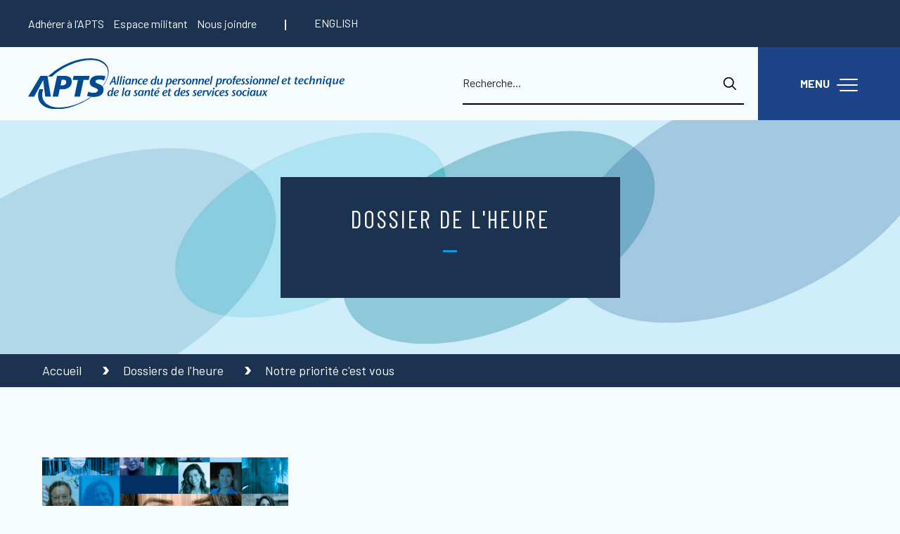

--- FILE ---
content_type: text/html; charset=utf-8
request_url: https://aptsq.com/dossiers-de-l-heure/notre-priorite-c-est-vous/
body_size: 7015
content:




<!doctype html>
<html lang="Fr" data-culture="fr-CA">
<head>
    



<title>Notre priorit&#xE9; c&#x27;est vous - APTS</title>
<meta charset="utf-8">
<meta http-equiv="X-UA-Compatible" content="IE=edge,chrome=1">
<meta name="viewport" content="width=device-width, initial-scale=1.0, maximum-scale=1.0, user-scalable=no">
    



    <meta name="title" content="APTS - Notre priorit&#xE9; c&#x27;est vous | Formulaire d&#x27;adh&#xE9;sion" />

    <meta name="description" content="Vous travaillez dans le milieu de la sant&#xE9; et &#xEA;tes repr&#xE9;sent&#xE9;.e par l&#x27;APTS? Adh&#xE9;rez &#xE0; notre syndicat en remplissant notre formulaire en ligne." />

<link rel="canonical" href="https://aptsq.com/dossiers-de-l-heure/notre-priorite-c-est-vous/" />

    <meta name="robots" content="noindex,nofollow" />

    



    <meta property="og:title" content="Notre priorit&#xE9; c&#x27;est vous | Adh&#xE9;rez  " />

    <meta property="og:description" content="L&#x27;APTS, VOTRE SYNDICAT, VOS DROITS, VOTRE VOIX" />

<meta property="og:url" content="https://aptsq.com/dossiers-de-l-heure/notre-priorite-c-est-vous/" />

    <meta property="og:image" content="https://aptsq.com/media/2zzdr0u2/logo_apts.png" />

    
<link rel="apple-touch-icon" sizes="180x180" href="/favicon/apple-touch-icon.png">
<link rel="icon" type="image/png" sizes="32x32" href="/favicon/favicon-32x32.png">
<link rel="icon" type="image/png" sizes="16x16" href="/favicon/favicon-16x16.png">
<link rel="manifest" href="/favicon/site.webmanifest">
<link rel="mask-icon" color="#1d448b" href="/favicon/safari-pinned-tab.svg">
<link rel="shortcut icon" href="/favicon.ico">
<meta name="msapplication-TileColor" content="#1d448b">
<meta name="msapplication-config" content="/favicon/browserconfig.xml">
<meta name="theme-color" content="#ffffff">
    
<link rel="preconnect" href="https://fonts.gstatic.com">
<link rel="dns-prefetch" href="//fonts.googleapis.com">
<link rel="stylesheet" as="style" href="https://fonts.googleapis.com/css2?family=Barlow:wght@400;500;600;700&amp;family=Barlow&#x2B;Condensed:wght@400;500;600;700&amp;display=swap">
        
<link rel="stylesheet" as="style" href="/css/site.css" />



    



<!-- Google tag (gtag.js) -->
<script async src="https://www.googletagmanager.com/gtag/js?id=G-MWS3P2N7RZ"></script>
<script>
  window.dataLayer = window.dataLayer || [];
  function gtag(){dataLayer.push(arguments);}
  gtag('js', new Date());

  gtag('config', 'G-MWS3P2N7RZ');
  gtag('config', 'AW-10932955112');
</script>   
</head>
<body>
    <div id="app">
        

<div class="loading-screen hidden">
    <div class=" row row--direction-column">
        <h2>Chargement</h2>
        <div class="loading">
            <div class="loading--dot loading--dot1"></div>
            <div class="loading--dot loading--dot2"></div>
            <div class="loading--dot loading--dot3"></div>
            <div class="loading--dot loading--dot4"></div>
            <div class="loading--dot loading--dot5"></div>
        </div>
    </div>
</div>
        


<header>
    



<section class="menu-utilitaire">
    <div class="row row--justify-right row--align-center">
            <nav>
                <ul>
                        <li>
                            <a class="lu" href="https://gems.aptsq.com/demande_adhesion" target="_blank">Adh&#xE9;rer &#xE0; l&#x2019;APTS</a>
                        </li>
                        <li>
                            <a class="lu" href="https://membres.aptsq.com/fr/acces-aux-membres.aspx" target="_blank">Espace militant</a>
                        </li>
                        <li>
                            <a class="lu" href="/nous-joindre/">Nous joindre</a>
                        </li>
                </ul>
            </nav>
            <div class="langues">
                        <a class="langue link lu" href="/en/current-issues/our-priority-you/">English</a>
            </div>
    </div>
</section>

    <div class="menu-main">
        <div class="row">
            <div class="logo">
                <a href="/">
                    <img src="/media/1j0i2bzz/apts-logo.svg" alt="Logo de APTS" title="Logo de APTS" />
                </a>
            </div>

            



<div class="recherche">
    <form id="form_recherche" action="/resultats-de-recherche/" method="GET" autocomplete="off">
        <div class="autocomplete">
            <input
                type="text"
                name="recherche"
                placeholder="Recherche..."
                v-model="autocomplete.query" 
                v-on:input="debouncedSearch"
                v-on:keydown.down="handleAutocompleteKeys"
                v-on:keydown.up="handleAutocompleteKeys"
                v-on:keydown.enter="handleAutocompleteKeys"
                v-on:blur="autocomplete.suggestions = [], autocomplete.activeIndex = -1"
                autocomplete="off"
            />
        </div>
        <button type="submit"><img src="/images/icons/search.svg" alt="Recherche" /></button>
    </form>
    <div class="recherche__autocomplete" :class="{ 'recherche__autocomplete--active': autocomplete.suggestions.length > 0 }">
        <ul v-show="autocomplete.suggestions.length > 0">
            <li v-for="(result, index) in autocomplete.suggestions"
                :key="index"
                ref="suggestionItems"
                v-on:click="selectSuggestion(index)"
                v-on:mousedown="selectSuggestion(index)"
                v-html="highlightMatch(result, autocomplete.query)"
                :class="{ 'active': index === autocomplete.activeIndex }">
                {{ result }}
            </li>
        </ul>
    </div>
</div>

            <div class="menu-btn" v-on:click="toggleMenu()">
                <p>Menu</p>
                <div class="menu-btn--container">
                    <span></span>
                    <span></span>
                    <span></span>
                </div>
            </div>
        </div>
    </div>

    



<div class="menu-principal">
    <div class="container">
        <div class="menu-social">
            <ul>
                    <li><a href="http://facebook.com/syndicatAPTS" target="_blank" class="lienFacebook">Facebook</a></li>
                    <li><a href="https://www.instagram.com/syndicat_apts/" target="_blank" class="lienInstagram">Instagram</a></li>
                    <li><a href="https://www.youtube.com/channel/UC1srtPhluOjUv_ohjlMhM0g" target="_blank" class="lienYoutube">Youtube</a></li>
                    <li><a href="https://www.linkedin.com/company/syndicatapts/" target="_blank" class="lienLinkedin">LinkedIn</a></li>
                    <li><a href="https://www.tiktok.com/@syndicat.apts" target="_blank" class="lienTikTok">TikTok</a></li>
                    <li><a href="https://bsky.app/profile/aptsq.bsky.social" target="_blank" class="lienBluesky">Bluesky</a></li>
            </ul>
        </div>
        <nav>
            <ul>
                    <li class="">
                        <div class="menu-header">
                            <a class="lm" href="/conventions-collectives/">Accueil</a>
                        </div>
                    </li>
                    <li class="">
                        <div class="menu-header">
                            <a class="lm" href="/conventions-collectives/">Conventions collectives</a>
                        </div>
                    </li>
                    <li class=" has-submenu">
                        <div class="menu-header">
                            <a class="lm" href="/services-aux-membres/">Services aux membres</a>
                                <img src="/media/nxjlujji/fleche_menu.png" alt="Arrow - APTS" title="Arrow - APTS" />
                        </div>
                            <ul class="submenu">
                                    <li>
                                        <a class="lsm" href="/services-aux-membres/calculateur-salarial/">Calculateur salarial</a>
                                            <ul class="submenu">
                                            </ul>
                                    </li>
                                    <li>
                                        <a class="lsm" href="/services-aux-membres/bienvenue-a-l-apts/">Bienvenue &#xE0; l&#x27;APTS</a>
                                    </li>
                                    <li>
                                        <a class="lsm" href="/services-aux-membres/equite-salariale-et-evaluation-des-emplois/">&#xC9;quit&#xE9; salariale et &#xE9;valuation des emplois</a>
                                            <ul class="submenu">
                                                    <li>
                                                        <a class="lssm" href="/services-aux-membres/equite-salariale-et-evaluation-des-emplois/entente-portant-sur-l-exercice-de-maintien-2010/">Entente portant sur l&#x27;exercice de maintien 2010</a>
                                                    </li>
                                                    <li>
                                                        <a class="lssm" href="/services-aux-membres/equite-salariale-et-evaluation-des-emplois/outil-d-estimation-de-retroactivite/">Outil d&#x27;estimation de r&#xE9;troactivit&#xE9;</a>
                                                    </li>
                                                    <li>
                                                        <a class="lssm" href="/services-aux-membres/equite-salariale-et-evaluation-des-emplois/decisions-de-la-cnesst-maintien-2010/">D&#xE9;cisions de la CNESST | Maintien 2010</a>
                                                    </li>
                                                    <li>
                                                        <a class="lssm" href="/services-aux-membres/equite-salariale-et-evaluation-des-emplois/maintien-de-l-equite-2020/">Maintien de l&#x27;&#xE9;quit&#xE9; 2020</a>
                                                    </li>
                                            </ul>
                                    </li>
                                    <li>
                                        <a class="lsm" href="/services-aux-membres/sante-et-securite-du-travail/">Sant&#xE9; et s&#xE9;curit&#xE9; du travail</a>
                                    </li>
                                    <li>
                                        <a class="lsm" href="/services-aux-membres/retraite/">Retraite</a>
                                    </li>
                                    <li>
                                        <a class="lsm" href="/services-aux-membres/assurance-collective/">Assurance collective</a>
                                    </li>
                                    <li>
                                        <a class="lsm" href="/services-aux-membres/relations-de-travail/">Relations de travail</a>
                                    </li>
                            </ul>
                    </li>
                    <li class=" has-submenu">
                        <div class="menu-header">
                            <a class="lm" href="/dossiers-de-l-heure/">Dossiers de l&#x27;heure</a>
                                <img src="/media/nxjlujji/fleche_menu.png" alt="Arrow - APTS" title="Arrow - APTS" />
                        </div>
                            <ul class="submenu">
                                    <li>
                                        <a class="lsm" href="/dossiers-de-l-heure/nos-vieux-jours/">Nos vieux jours</a>
                                    </li>
                                    <li>
                                        <a class="lsm" href="/dossiers-de-l-heure/agenda-2026/">Agenda 2026</a>
                                    </li>
                                    <li>
                                        <a class="lsm" href="/dossiers-de-l-heure/pl3-on-n-est-pas-dupes/">PL3 : on n&#x27;est pas dupes</a>
                                    </li>
                                    <li>
                                        <a class="lsm" href="/dossiers-de-l-heure/12-jours-d-action-contre-les-violences-faites-aux-femmes/">12 jours d&#x27;action contre les violences faites aux femmes</a>
                                    </li>
                                    <li>
                                        <a class="lsm" href="/dossiers-de-l-heure/la-prevention-ca-se-prend-en-main/">La pr&#xE9;vention &#xE7;a se prend en main</a>
                                    </li>
                                    <li>
                                        <a class="lsm" href="/dossiers-de-l-heure/congres-2025/">Congr&#xE8;s 2025</a>
                                    </li>
                                    <li>
                                        <a class="lsm" href="/dossiers-de-l-heure/avoir-de-l-ambition-pour-nos-regions/">Avoir de l&#x27;ambition pour nos r&#xE9;gions</a>
                                    </li>
                                    <li>
                                        <a class="lsm" href="/dossiers-de-l-heure/dependance-et-itinerance/">D&#xE9;pendance et itin&#xE9;rance</a>
                                    </li>
                                    <li>
                                        <a class="lsm" href="/dossiers-de-l-heure/pl-101/">PL 101</a>
                                    </li>
                                    <li>
                                        <a class="lsm" href="/dossiers-de-l-heure/transformation-numerique/">Transformation num&#xE9;rique</a>
                                    </li>
                                    <li>
                                        <a class="lsm" href="/dossiers-de-l-heure/oser-pour-vrai/">Oser pour vrai</a>
                                            <ul class="submenu">
                                            </ul>
                                    </li>
                                    <li>
                                        <a class="lsm" href="/dossiers-de-l-heure/charge-de-travail/">Charge de travail</a>
                                    </li>
                            </ul>
                    </li>
                    <li class="">
                        <div class="menu-header">
                            <a class="lm" href="/mon-bureau-syndical/trouver-mon-bureau-syndical/">Mon bureau syndical</a>
                        </div>
                    </li>
                    <li class=" has-submenu">
                        <div class="menu-header">
                            <a class="lm" href="/a-propos/">&#xC0; propos</a>
                                <img src="/media/nxjlujji/fleche_menu.png" alt="Arrow - APTS" title="Arrow - APTS" />
                        </div>
                            <ul class="submenu">
                                    <li>
                                        <a class="lsm" href="/a-propos/notre-organisation/">Notre organisation</a>
                                    </li>
                                    <li>
                                        <a class="lsm" href="/a-propos/comite-executif-et-conseil-national/">Comit&#xE9; ex&#xE9;cutif et conseil national</a>
                                    </li>
                                    <li>
                                        <a class="lsm" href="/a-propos/nos-professions/">Nos professions</a>
                                    </li>
                                    <li>
                                        <a class="lsm" href="/a-propos/action-feministe/">Action f&#xE9;ministe</a>
                                    </li>
                                    <li>
                                        <a class="lsm" href="/a-propos/carrieres/">Carri&#xE8;res</a>
                                    </li>
                            </ul>
                    </li>
                    <li class="">
                        <div class="menu-header">
                            <a class="lm" href="/actualites/">Actualit&#xE9;s</a>
                        </div>
                    </li>
                    <li class="">
                        <div class="menu-header">
                            <a class="lm" href="/publications/">Publications</a>
                        </div>
                    </li>
                    <li class=" has-submenu">
                        <div class="menu-header">
                            <a class="lm" href="/medias/">M&#xE9;dias</a>
                                <img src="/media/nxjlujji/fleche_menu.png" alt="Arrow - APTS" title="Arrow - APTS" />
                        </div>
                            <ul class="submenu">
                                    <li>
                                        <a class="lsm" href="/medias/revue-mediatique/">Revue m&#xE9;diatique</a>
                                            <ul class="submenu">
                                            </ul>
                                    </li>
                                    <li>
                                        <a class="lsm" href="/medias/communiques/">Communiqu&#xE9;s</a>
                                    </li>
                            </ul>
                    </li>
            </ul>
        </nav>
    </div>
</div>

</header>
        <main class="PageDossier">
            


    <div class="banner subtitled-banner">
            <picture>
                <source media="(min-width:768px)" src="/media/qo1hgkkr/en-tete-bulles.jpg?width=1920&amp;height=500&amp;v=1dba8ac8e14ca10" srcset="/media/qo1hgkkr/en-tete-bulles.jpg?width=1920&amp;height=500&amp;v=1dba8ac8e14ca10 1x, /media/qo1hgkkr/en-tete-bulles.jpg?width=3840&amp;height=1000&amp;v=1dba8ac8e14ca10 2x" width="1920" height="500">
                <source media="(min-width:600px)" src="/media/qo1hgkkr/en-tete-bulles.jpg?width=800&amp;height=375&amp;v=1dba8ac8e14ca10" srcset="/media/qo1hgkkr/en-tete-bulles.jpg?width=800&amp;height=375&amp;v=1dba8ac8e14ca10 1x, /media/qo1hgkkr/en-tete-bulles.jpg?width=1600&amp;height=750&amp;v=1dba8ac8e14ca10 2x" width="800" height="375">
                <img src="/media/qo1hgkkr/en-tete-bulles.jpg?width=600&amp;height=310&amp;v=1dba8ac8e14ca10" srcset="/media/qo1hgkkr/en-tete-bulles.jpg?width=600&amp;height=310&amp;v=1dba8ac8e14ca10 1x, /media/qo1hgkkr/en-tete-bulles.jpg?width=1200&amp;height=620&amp;v=1dba8ac8e14ca10 2x" alt="Banni&#xE8;re" title="Banni&#xE8;re" width="600" height="310">
            </picture>
            <div class="lg-wrapper">
                <div class="titles">
                        <h2>Dossier de l&#x27;heure</h2>
                        <hr>
                </div>
            </div>
    </div>

            






<div class="breadcrumb">
    <div class="wrapper">
        <ul>
                    <li>
                        <a class="link" href="/">
                            Accueil
                        </a>
                    </li>
                    <li>
                        <a class="link" href="/dossiers-de-l-heure/">
                            Dossiers de l'heure
                        </a>
                    </li>
                    <li>Notre priorité c'est vous</li>
        </ul>
    </div>
</div>

<div class="page-dossier">
    <div class="wrapper">
        <div>
            <div class="page-dossier--contenu">
                    <div class="intro">
                            <img src="/media/5257/membres-autour-slogan-gros-logo-blanc.jpg?width=480&amp;height=408&amp;v=1dba8ada6044d70" srcset="/media/5257/membres-autour-slogan-gros-logo-blanc.jpg?width=480&amp;height=408&amp;v=1dba8ada6044d70 1x, /media/5257/membres-autour-slogan-gros-logo-blanc.jpg?width=960&amp;height=816&amp;v=1dba8ada6044d70 2x" width="480" height="408" alt="Notre priorit&#xE9; c&#x27;est vous - APTS" title="Notre priorit&#xE9; c&#x27;est vous - APTS" />
                        <div class="text-block">
                            <p>Avec plus de 65&nbsp;000 membres, présente dans toutes les missions du réseau public de la santé et des services sociaux et dans la majorité des régions, entièrement dédiée au personnel professionnel et technique de la catégorie&nbsp;4, l’APTS est à votre image:&nbsp;professionnelle, rigoureuse et efficace.</p>
                        </div>
                    </div>
                <div class="texte">
                    <div class="text-block">
                        <h2><span style="font-family: 'Barlow Condensed', sans-serif; font-size: 32px;">Vous êtes représenté·e par l'APTS mais n'avez pas rempli notre formulaire d'adhésion? Faites-le ici :</span></h2>
<p><span class="boutonBleu btn .btn--secondary"><a href="https://gems.aptsq.com/demande_adhesion" title="ADHESION.APTSQ.COM">JE VEUX ADHÉRER</a></span></p>
<h3>Des questions? Écrivez-nous!</h3>
                    </div>
                </div>
            </div>
        </div>
    </div>
</div>

        </main>
        


<footer>
    <div class="footer-top">
        <div class="wrapper">
            <div class="row">
                <div class="bloc-googleMap">
                    <iframe src="https://www.google.com/maps/d/embed?mid=12lyfazTwJRNgNw50lQvsrWtlKyHlZbly&z=7" width="680" height="450"></iframe>
                </div>
                <div class="bloc-infos">
                    <div class="row">
                            <div class="bloc-logoFooter">
                                <a href="/">
                                    <img src="/media/teop122x/apts-logo-blanc.svg" alt="Logo de APTS" title="Logo de APTS" />
                                </a>
                            </div>
                        <div class="bloc-social">
                                <a href="http://facebook.com/syndicatAPTS" target="_blank"><img src="/images/icons/facebook.svg" alt="Facebook" title="Facebook" /></a>
                                <a href="https://www.instagram.com/syndicat_apts/" target="_blank"><img src="/images/icons/instagram.svg" alt="Instagram" title="Instagram" /></a>
                                <a href="https://www.youtube.com/channel/UC1srtPhluOjUv_ohjlMhM0g" target="_blank"><img src="/images/icons/youtube.svg" alt="Youtube" title="Youtube" /></a>
                                <a href="https://www.linkedin.com/company/syndicatapts/" target="_blank"><img src="/images/icons/linkedin.svg" alt="LinkedIn" title="LinkedIn" /></a>
                                <a href="https://www.tiktok.com/@syndicat.apts" target="_blank"><img src="/images/icons/tiktok.svg" alt="TikTok" title="TikTok" /></a>
                                <a href="https://bsky.app/profile/aptsq.bsky.social" target="_blank"><img src="/images/icons/bluesky.svg" alt="Bluesky" title="Bluesky" /></a>
                        </div>
                    </div>
                    <div class="row">
                                <div class="blocAdresse">
                                        <h4>Bureau de Longueuil</h4>
                                        <p class="adresse"><a class="lf" href="https://www.google.com/maps/place/1111, rue Saint-Charles Ouest, 12e &#xE9;tage, Longueuil, Qu&#xE9;bec J4K 5G4" target="_blank">1111, rue Saint-Charles Ouest, 12e &#xE9;tage, Longueuil, Qu&#xE9;bec J4K 5G4</a></p>
                                        <p class="text-telephone">
                                            <span class="bold">T&#xE9;l. :</span> <a class="lf" href="tel:450 670-2411">450 670-2411</a><a class="lf" href="tel:1 866-521-2411">1 866-521-2411</a>
                                        </p>
                                        <p class="text-telephone">
                                            <span class="bold">Fax :</span> <a class="lf" href="tel:450 679-0107">450 679-0107</a><a class="lf" href="tel:1 866-480-0086">1 866-480-0086</a>
                                        </p>
                                </div>
                                <div class="blocAdresse">
                                        <h4>Bureau de Qu&#xE9;bec</h4>
                                        <p class="adresse"><a class="lf" href="https://www.google.com/maps/place/1305, boul. Lebourgneuf, Bureau 200, Qu&#xE9;bec G2K 2E4" target="_blank">1305, boul. Lebourgneuf, Bureau 200, Qu&#xE9;bec G2K 2E4</a></p>
                                        <p class="text-telephone">
                                            <span class="bold">T&#xE9;l. :</span> <a class="lf" href="tel:418 622-2541">418 622-2541</a><a class="lf" href="tel:1 800-463-4617">1 800-463-4617</a>
                                        </p>
                                        <p class="text-telephone">
                                            <span class="bold">Fax :</span> <a class="lf" href="tel:418 622-0274">418 622-0274</a><a class="lf" href="tel:1 866-704-0274">1 866-704-0274</a>
                                        </p>
                                </div>
                    </div>
                </div>
            </div>
        </div>
    </div>
    <div class="footer-bottom">
        <div class="wrapper">
            <div class="copyright">
                <p><small><a class="link ls" href="/politique-de-protection-des-donnees-personnelles/">Politique de protection des donn&#xE9;es personnelles</a> | Tous droits r&#xE9;serv&#xE9;s © 2026</small></p>
            </div>
        </div>
    </div>
</footer>

    </div>
    


<div id="cookies" class="cookies hidden">
    <div class="wrapper">
        <div class="row">
            <div class="text-block">
                <h4>Utilisation de témoins (Cookies)</h4>
<p>Si vous « <strong>Autoriser tous les cookies</strong> », vous acceptez la sauvegarde de témoins sur votre appareil pour améliorer la navigation sur le site et analyser son utilisation.</p>
<p>Pour les refuser, modifiez les paramètres de votre fureteur.</p>
            </div>
            <div class="cookies--options">
                <a class="btn" id="cookies-accept">Accepter</a>
            </div>
        </div>
    </div>
</div>
    


<script integrity="sha256-/xUj+3OJU5yExlq6GSYGSHk7tPXikynS7ogEvDej/m4=" crossorigin="anonymous" src="https://code.jquery.com/jquery-3.6.0.min.js"></script>
<script integrity="sha512-XtmMtDEcNz2j7ekrtHvOVR4iwwaD6o/FUJe6+Zq+HgcCsk3kj4uSQQR8weQ2QVj1o0Pk6PwYLohm206ZzNfubg==" crossorigin="anonymous" referrerpolicy="no-referrer" src="https://cdnjs.cloudflare.com/ajax/libs/slick-carousel/1.8.1/slick.min.js"></script>

<script src="/scripts/vue.js"></script>
<script src="/scripts/jquery.simplePagination.js"></script>
<script src="https://cdn.jsdelivr.net/npm/vue@2.7.0"></script>
<script src="/scripts/app.js"></script>
<script src="/scripts/twitterShare.js"></script>



</body>
</html>

--- FILE ---
content_type: text/html; charset=utf-8
request_url: https://www.google.com/maps/d/embed?mid=12lyfazTwJRNgNw50lQvsrWtlKyHlZbly&z=7
body_size: 4046
content:
<!DOCTYPE html><html itemscope itemtype="http://schema.org/WebSite"><head><script nonce="-ZDdQSP7HZdxJIvfKRI4wA">window['ppConfig'] = {productName: '06194a8f37177242d55a18e38c5a91c6', deleteIsEnforced:  false , sealIsEnforced:  false , heartbeatRate:  0.5 , periodicReportingRateMillis:  60000.0 , disableAllReporting:  false };(function(){'use strict';function k(a){var b=0;return function(){return b<a.length?{done:!1,value:a[b++]}:{done:!0}}}function l(a){var b=typeof Symbol!="undefined"&&Symbol.iterator&&a[Symbol.iterator];if(b)return b.call(a);if(typeof a.length=="number")return{next:k(a)};throw Error(String(a)+" is not an iterable or ArrayLike");}var m=typeof Object.defineProperties=="function"?Object.defineProperty:function(a,b,c){if(a==Array.prototype||a==Object.prototype)return a;a[b]=c.value;return a};
function n(a){a=["object"==typeof globalThis&&globalThis,a,"object"==typeof window&&window,"object"==typeof self&&self,"object"==typeof global&&global];for(var b=0;b<a.length;++b){var c=a[b];if(c&&c.Math==Math)return c}throw Error("Cannot find global object");}var p=n(this);function q(a,b){if(b)a:{var c=p;a=a.split(".");for(var d=0;d<a.length-1;d++){var e=a[d];if(!(e in c))break a;c=c[e]}a=a[a.length-1];d=c[a];b=b(d);b!=d&&b!=null&&m(c,a,{configurable:!0,writable:!0,value:b})}}
q("Object.is",function(a){return a?a:function(b,c){return b===c?b!==0||1/b===1/c:b!==b&&c!==c}});q("Array.prototype.includes",function(a){return a?a:function(b,c){var d=this;d instanceof String&&(d=String(d));var e=d.length;c=c||0;for(c<0&&(c=Math.max(c+e,0));c<e;c++){var f=d[c];if(f===b||Object.is(f,b))return!0}return!1}});
q("String.prototype.includes",function(a){return a?a:function(b,c){if(this==null)throw new TypeError("The 'this' value for String.prototype.includes must not be null or undefined");if(b instanceof RegExp)throw new TypeError("First argument to String.prototype.includes must not be a regular expression");return this.indexOf(b,c||0)!==-1}});function r(a,b,c){a("https://csp.withgoogle.com/csp/proto/"+encodeURIComponent(b),JSON.stringify(c))}function t(){var a;if((a=window.ppConfig)==null?0:a.disableAllReporting)return function(){};var b,c,d,e;return(e=(b=window)==null?void 0:(c=b.navigator)==null?void 0:(d=c.sendBeacon)==null?void 0:d.bind(navigator))!=null?e:u}function u(a,b){var c=new XMLHttpRequest;c.open("POST",a);c.send(b)}
function v(){var a=(w=Object.prototype)==null?void 0:w.__lookupGetter__("__proto__"),b=x,c=y;return function(){var d=a.call(this),e,f,g,h;r(c,b,{type:"ACCESS_GET",origin:(f=window.location.origin)!=null?f:"unknown",report:{className:(g=d==null?void 0:(e=d.constructor)==null?void 0:e.name)!=null?g:"unknown",stackTrace:(h=Error().stack)!=null?h:"unknown"}});return d}}
function z(){var a=(A=Object.prototype)==null?void 0:A.__lookupSetter__("__proto__"),b=x,c=y;return function(d){d=a.call(this,d);var e,f,g,h;r(c,b,{type:"ACCESS_SET",origin:(f=window.location.origin)!=null?f:"unknown",report:{className:(g=d==null?void 0:(e=d.constructor)==null?void 0:e.name)!=null?g:"unknown",stackTrace:(h=Error().stack)!=null?h:"unknown"}});return d}}function B(a,b){C(a.productName,b);setInterval(function(){C(a.productName,b)},a.periodicReportingRateMillis)}
var D="constructor __defineGetter__ __defineSetter__ hasOwnProperty __lookupGetter__ __lookupSetter__ isPrototypeOf propertyIsEnumerable toString valueOf __proto__ toLocaleString x_ngfn_x".split(" "),E=D.concat,F=navigator.userAgent.match(/Firefox\/([0-9]+)\./),G=(!F||F.length<2?0:Number(F[1])<75)?["toSource"]:[],H;if(G instanceof Array)H=G;else{for(var I=l(G),J,K=[];!(J=I.next()).done;)K.push(J.value);H=K}var L=E.call(D,H),M=[];
function C(a,b){for(var c=[],d=l(Object.getOwnPropertyNames(Object.prototype)),e=d.next();!e.done;e=d.next())e=e.value,L.includes(e)||M.includes(e)||c.push(e);e=Object.prototype;d=[];for(var f=0;f<c.length;f++){var g=c[f];d[f]={name:g,descriptor:Object.getOwnPropertyDescriptor(Object.prototype,g),type:typeof e[g]}}if(d.length!==0){c=l(d);for(e=c.next();!e.done;e=c.next())M.push(e.value.name);var h;r(b,a,{type:"SEAL",origin:(h=window.location.origin)!=null?h:"unknown",report:{blockers:d}})}};var N=Math.random(),O=t(),P=window.ppConfig;P&&(P.disableAllReporting||P.deleteIsEnforced&&P.sealIsEnforced||N<P.heartbeatRate&&r(O,P.productName,{origin:window.location.origin,type:"HEARTBEAT"}));var y=t(),Q=window.ppConfig;if(Q)if(Q.deleteIsEnforced)delete Object.prototype.__proto__;else if(!Q.disableAllReporting){var x=Q.productName;try{var w,A;Object.defineProperty(Object.prototype,"__proto__",{enumerable:!1,get:v(),set:z()})}catch(a){}}
(function(){var a=t(),b=window.ppConfig;b&&(b.sealIsEnforced?Object.seal(Object.prototype):b.disableAllReporting||(document.readyState!=="loading"?B(b,a):document.addEventListener("DOMContentLoaded",function(){B(b,a)})))})();}).call(this);
</script><title itemprop="name">APTS - Google My Maps</title><meta name="robots" content="noindex,nofollow"/><meta http-equiv="X-UA-Compatible" content="IE=edge,chrome=1"><meta name="viewport" content="initial-scale=1.0,minimum-scale=1.0,maximum-scale=1.0,user-scalable=0,width=device-width"/><meta name="description" itemprop="description" content="APTS"/><meta itemprop="url" content="https://www.google.com/maps/d/viewer?mid=12lyfazTwJRNgNw50lQvsrWtlKyHlZbly"/><meta itemprop="image" content="https://www.google.com/maps/d/thumbnail?mid=12lyfazTwJRNgNw50lQvsrWtlKyHlZbly"/><meta property="og:type" content="website"/><meta property="og:title" content="APTS - Google My Maps"/><meta property="og:description" content="APTS"/><meta property="og:url" content="https://www.google.com/maps/d/viewer?mid=12lyfazTwJRNgNw50lQvsrWtlKyHlZbly"/><meta property="og:image" content="https://www.google.com/maps/d/thumbnail?mid=12lyfazTwJRNgNw50lQvsrWtlKyHlZbly"/><meta property="og:site_name" content="Google My Maps"/><meta name="twitter:card" content="summary_large_image"/><meta name="twitter:title" content="APTS - Google My Maps"/><meta name="twitter:description" content="APTS"/><meta name="twitter:image:src" content="https://www.google.com/maps/d/thumbnail?mid=12lyfazTwJRNgNw50lQvsrWtlKyHlZbly"/><link rel="stylesheet" id="gmeviewer-styles" href="https://www.gstatic.com/mapspro/_/ss/k=mapspro.gmeviewer.ZPef100W6CI.L.W.O/am=AAAE/d=0/rs=ABjfnFU-qGe8BTkBR_LzMLwzNczeEtSkkw" nonce="uEcVE64_pk4jgrZ8LBdtQA"><link rel="stylesheet" href="https://fonts.googleapis.com/css?family=Roboto:300,400,500,700" nonce="uEcVE64_pk4jgrZ8LBdtQA"><link rel="shortcut icon" href="//www.gstatic.com/mapspro/images/favicon-001.ico"><link rel="canonical" href="https://www.google.com/mymaps/viewer?mid=12lyfazTwJRNgNw50lQvsrWtlKyHlZbly&amp;hl=en_US"></head><body jscontroller="O1VPAb" jsaction="click:cOuCgd;"><div class="c4YZDc HzV7m-b7CEbf SfQLQb-dIxMhd-bN97Pc-b3rLgd"><div class="jQhVs-haAclf"><div class="jQhVs-uMX1Ee-My5Dr-purZT-uDEFge"><div class="jQhVs-uMX1Ee-My5Dr-purZT-uDEFge-bN97Pc"><div class="jQhVs-uMX1Ee-My5Dr-purZT-uDEFge-Bz112c"></div><div class="jQhVs-uMX1Ee-My5Dr-purZT-uDEFge-fmcmS-haAclf"><div class="jQhVs-uMX1Ee-My5Dr-purZT-uDEFge-fmcmS">Open full screen to view more</div></div></div></div></div><div class="i4ewOd-haAclf"><div class="i4ewOd-UzWXSb" id="map-canvas"></div></div><div class="X3SwIb-haAclf NBDE7b-oxvKad"><div class="X3SwIb-i8xkGf"></div></div><div class="Te60Vd-ZMv3u dIxMhd-bN97Pc-b3rLgd"><div class="dIxMhd-bN97Pc-Tswv1b-Bz112c"></div><div class="dIxMhd-bN97Pc-b3rLgd-fmcmS">This map was created by a user. <a href="//support.google.com/mymaps/answer/3024454?hl=en&amp;amp;ref_topic=3188329" target="_blank">Learn how to create your own.</a></div><div class="dIxMhd-bN97Pc-b3rLgd-TvD9Pc" title="Close"></div></div><script nonce="-ZDdQSP7HZdxJIvfKRI4wA">
  function _DumpException(e) {
    if (window.console) {
      window.console.error(e.stack);
    }
  }
  var _pageData = "[[1,null,null,null,null,null,null,null,null,null,\"at\",\"\",\"\",1768961708024,\"\",\"en_US\",false,[],\"https://www.google.com/maps/d/viewer?mid\\u003d12lyfazTwJRNgNw50lQvsrWtlKyHlZbly\",\"https://www.google.com/maps/d/embed?mid\\u003d12lyfazTwJRNgNw50lQvsrWtlKyHlZbly\\u0026ehbc\\u003d2E312F\",\"https://www.google.com/maps/d/edit?mid\\u003d12lyfazTwJRNgNw50lQvsrWtlKyHlZbly\",\"https://www.google.com/maps/d/thumbnail?mid\\u003d12lyfazTwJRNgNw50lQvsrWtlKyHlZbly\",null,null,true,\"https://www.google.com/maps/d/print?mid\\u003d12lyfazTwJRNgNw50lQvsrWtlKyHlZbly\",\"https://www.google.com/maps/d/pdf?mid\\u003d12lyfazTwJRNgNw50lQvsrWtlKyHlZbly\",\"https://www.google.com/maps/d/viewer?mid\\u003d12lyfazTwJRNgNw50lQvsrWtlKyHlZbly\",null,false,\"/maps/d\",\"maps/sharing\",\"//www.google.com/intl/en_US/help/terms_maps.html\",true,\"https://docs.google.com/picker\",null,false,null,[[[\"//www.gstatic.com/mapspro/images/google-my-maps-logo-regular-001.png\",143,25],[\"//www.gstatic.com/mapspro/images/google-my-maps-logo-regular-2x-001.png\",286,50]],[[\"//www.gstatic.com/mapspro/images/google-my-maps-logo-small-001.png\",113,20],[\"//www.gstatic.com/mapspro/images/google-my-maps-logo-small-2x-001.png\",226,40]]],1,\"https://www.gstatic.com/mapspro/_/js/k\\u003dmapspro.gmeviewer.en_US.knJKv4m5-eY.O/am\\u003dAAAE/d\\u003d0/rs\\u003dABjfnFWJ7eYXBrZ1WlLyBY6MwF9-imcrgg/m\\u003dgmeviewer_base\",null,null,true,null,\"US\",null,null,null,null,null,null,true],[\"mf.map\",\"12lyfazTwJRNgNw50lQvsrWtlKyHlZbly\",\"APTS\",null,[-77.15703788203125,47.665425717369565,-67.10454764765625,44.36710089014616],[-73.5200578,46.8354007,-71.29633729999999,45.5260512],[[null,\"jsRklcL5hvw\",\"APTS\",\"\",[[[\"https://mt.googleapis.com/vt/icon/name\\u003dicons/onion/SHARED-mymaps-pin-container-bg_4x.png,icons/onion/SHARED-mymaps-pin-container_4x.png,icons/onion/1899-blank-shape_pin_4x.png\\u0026highlight\\u003dff000000,757575\\u0026scale\\u003d2.0\"],null,2,null,null,null,[[[],null,1,1,[[null,[45.5260512,-73.5200578]],\"0\",null,\"jsRklcL5hvw\",[45.5260512,-73.5200578],[0,-128],\"3A20FBA7F1D66516\"],[[\"Bureau de longueuil\"]]],[[],null,1,1,[[null,[46.8354007,-71.29633729999999]],\"0\",null,\"jsRklcL5hvw\",[46.8354007,-71.29633729999999],[0,-128],\"3A20FC789EB05B09\"],[[\"Bureau de Québec\"]]]]]],null,null,true,null,null,null,null,[[\"jsRklcL5hvw\",1,null,null,null,\"https://www.google.com/maps/d/kml?mid\\u003d12lyfazTwJRNgNw50lQvsrWtlKyHlZbly\\u0026resourcekey\\u0026lid\\u003djsRklcL5hvw\",null,null,null,null,null,2,null,[[[\"3A20FBA7F1D66516\",[[[45.5260512,-73.5200578]]],null,null,0,[[\"nom\",[\"Bureau de longueuil\"],1],null,null,null,[null,\"ChIJVVWVEhMbyUwR7C_-nvnOAz0\",true]],null,0],[\"3A20FC789EB05B09\",[[[46.8354007,-71.29633729999999]]],null,null,0,[[\"nom\",[\"Bureau de Québec\"],1],null,null,null,[null,\"EjsxMzA1IEJkIExlYm91cmduZXVmIEJ1cmVhdSAyMDAsIFF1w6liZWMsIFFDIEcySyAyRTQsIENhbmFkYSImGiQKFgoUChIJAV2GDY-XuEwRKcZrjx3xi_YSCkJ1cmVhdSAyMDA\",true]],null,1]],[[[\"https://mt.googleapis.com/vt/icon/name\\u003dicons/onion/SHARED-mymaps-pin-container-bg_4x.png,icons/onion/SHARED-mymaps-pin-container_4x.png,icons/onion/1899-blank-shape_pin_4x.png\\u0026highlight\\u003dff000000,757575\\u0026scale\\u003d2.0\",[32,64]],[[\"757575\",1],1200],[[\"757575\",0.2980392156862745],[\"757575\",1],1200]]]]]],null,null,null,null,null,4]],[1,\"[{\\\"elementType\\\":\\\"labels\\\",\\\"stylers\\\":[{\\\"visibility\\\":\\\"off\\\"}]},{\\\"elementType\\\":\\\"geometry\\\",\\\"stylers\\\":[{\\\"visibility\\\":\\\"on\\\"},{\\\"saturation\\\":-60},{\\\"lightness\\\":-2}]},{\\\"featureType\\\":\\\"administrative\\\",\\\"elementType\\\":\\\"geometry\\\",\\\"stylers\\\":[{\\\"visibility\\\":\\\"off\\\"}]},{\\\"featureType\\\":\\\"administrative.country\\\",\\\"elementType\\\":\\\"labels\\\",\\\"stylers\\\":[{\\\"hue\\\":\\\"#CCCCCC\\\"},{\\\"saturation\\\":-90},{\\\"lightness\\\":60},{\\\"visibility\\\":\\\"on\\\"}]},{\\\"featureType\\\":\\\"administrative.locality\\\",\\\"elementType\\\":\\\"labels\\\",\\\"stylers\\\":[{\\\"hue\\\":\\\"#CCCCCC\\\"},{\\\"saturation\\\":-90},{\\\"lightness\\\":50},{\\\"gamma\\\":1},{\\\"visibility\\\":\\\"on\\\"}]},{\\\"featureType\\\":\\\"road\\\",\\\"elementType\\\":\\\"geometry\\\",\\\"stylers\\\":[{\\\"visibility\\\":\\\"off\\\"}]},{\\\"featureType\\\":\\\"poi.park\\\",\\\"stylers\\\":[{\\\"visibility\\\":\\\"off\\\"}]},{\\\"featureType\\\":\\\"poi\\\",\\\"stylers\\\":[{\\\"saturation\\\":-55},{\\\"gamma\\\":0.79},{\\\"visibility\\\":\\\"off\\\"}]},{\\\"featureType\\\":\\\"transit\\\",\\\"stylers\\\":[{\\\"visibility\\\":\\\"off\\\"}]}]\",\"\"],null,null,\"mapspro_in_drive\",\"12lyfazTwJRNgNw50lQvsrWtlKyHlZbly\",\"https://drive.google.com/abuse?id\\u003d12lyfazTwJRNgNw50lQvsrWtlKyHlZbly\",true,false,false,\"\",2,false,\"https://www.google.com/maps/d/kml?mid\\u003d12lyfazTwJRNgNw50lQvsrWtlKyHlZbly\\u0026resourcekey\",5423208,true,false,\"\",true,\"\",true,null,[null,null,[1635211119,87944000],[1633353906,226000000]],false,\"https://support.google.com/legal/troubleshooter/1114905#ts\\u003d9723198%2C1115689\"]]";</script><script type="text/javascript" src="//maps.googleapis.com/maps/api/js?v=3.61&client=google-maps-pro&language=en_US&region=US&libraries=places,visualization,geometry,search" nonce="-ZDdQSP7HZdxJIvfKRI4wA"></script><script id="base-js" src="https://www.gstatic.com/mapspro/_/js/k=mapspro.gmeviewer.en_US.knJKv4m5-eY.O/am=AAAE/d=0/rs=ABjfnFWJ7eYXBrZ1WlLyBY6MwF9-imcrgg/m=gmeviewer_base" nonce="-ZDdQSP7HZdxJIvfKRI4wA"></script><script nonce="-ZDdQSP7HZdxJIvfKRI4wA">_startApp();</script></div></body></html>

--- FILE ---
content_type: text/css
request_url: https://aptsq.com/css/site.css
body_size: 49553
content:
@charset "UTF-8";
/*
sass/
|
|– abstracts/
|   |– _variables.scss             # Sass Variables
|   |– _mixins.scss                # Sass Mixins
|   |– _keyframes.scss             # Sass Keyframes animations
|
|– vendor/
|   |– _slick.scss                 # Slick slider styles
|   |– _tinyMce.scss               # TinyMCE RTE styles
|
|– base/
|   |– _reset.scss                 # Reset/normalize
|   |– _typography.scss            # Typography rules
|   |– _global.scss                # Global rules
|
|– layout/
|   |– _wrapper.scss               # Wrapper styles
|   |– _grid.scss                  # Grid styles
|   |– _row.scss                   # Row styles
|
|– components/
|   |– _menu.scss                  # Menu styles
|   |– _footer.scss                # Footer styles
|   |– _header.scss                # Header styles
|   |– _banner.scss                # Banner styles
|
|– template/
|   |– _uikit.scss                 # Uikit specific styles
|   |– _accueil.scss               # Accueil page styles
|
|– page/
|   |– _error-404.scss             # 404 error page styles
|   |– _page-texte.scss            # Page texte styles
|   |– _page-contact.scss          # Contact page styles
|
|– themes/
|   |– _theme.scss                 # Default theme
    |- buttons/
        |- _buttons.scss           # Buttons styles
    |- fields/
        |- _forms.scss             # Form styles
    |- links/
        |- _icons.scss             # Icons styles
        |- _links.scss             # Links styles
|
| – site.scss                      # Main Sass input file
*/
/* 02- IMPORTATION DES MIXINS */
/*********************
BREAKPOINTS
*********************/
/*
* HoverMobile
* Hover option with media query for mobile device
* Prevent hover from showing on no pointer devide
*/
/*
* Only browser css
*
*/
/*
Usage:
@include target-metro {
  color: cyan;
}
*/
@-webkit-keyframes loading-orbit1 {
  0% {
    -webkit-transform: rotate(225deg);
    transform: rotate(225deg);
    -webkit-animation-timing-function: ease-out;
    animation-timing-function: ease-out;
    opacity: 1;
  }
  6% {
    -webkit-transform: rotate(350deg);
    transform: rotate(350deg);
    -webkit-animation-timing-function: linear;
    animation-timing-function: linear;
  }
  29% {
    -webkit-transform: rotate(495deg);
    transform: rotate(495deg);
    -webkit-animation-timing-function: ease-in-out;
    animation-timing-function: ease-in-out;
  }
  39% {
    -webkit-transform: rotate(710deg);
    transform: rotate(710deg);
    -webkit-animation-timing-function: linear;
    animation-timing-function: linear;
  }
  62% {
    -webkit-transform: rotate(855deg);
    transform: rotate(855deg);
    -webkit-animation-timing-function: ease-in;
    animation-timing-function: ease-in;
  }
  66% {
    -webkit-transform: rotate(945deg);
    transform: rotate(945deg);
    -webkit-animation-timing-function: ease-in;
    animation-timing-function: ease-in;
    opacity: 1;
  }
  67% {
    opacity: 0;
  }
  100% {
    opacity: 0;
  }
}
@keyframes loading-orbit1 {
  0% {
    -webkit-transform: rotate(225deg);
    transform: rotate(225deg);
    -webkit-animation-timing-function: ease-out;
    animation-timing-function: ease-out;
    opacity: 1;
  }
  6% {
    -webkit-transform: rotate(350deg);
    transform: rotate(350deg);
    -webkit-animation-timing-function: linear;
    animation-timing-function: linear;
  }
  29% {
    -webkit-transform: rotate(495deg);
    transform: rotate(495deg);
    -webkit-animation-timing-function: ease-in-out;
    animation-timing-function: ease-in-out;
  }
  39% {
    -webkit-transform: rotate(710deg);
    transform: rotate(710deg);
    -webkit-animation-timing-function: linear;
    animation-timing-function: linear;
  }
  62% {
    -webkit-transform: rotate(855deg);
    transform: rotate(855deg);
    -webkit-animation-timing-function: ease-in;
    animation-timing-function: ease-in;
  }
  66% {
    -webkit-transform: rotate(945deg);
    transform: rotate(945deg);
    -webkit-animation-timing-function: ease-in;
    animation-timing-function: ease-in;
    opacity: 1;
  }
  67% {
    opacity: 0;
  }
  100% {
    opacity: 0;
  }
}
@-webkit-keyframes loading-orbit2 {
  0% {
    -webkit-transform: rotate(215deg);
    transform: rotate(215deg);
    -webkit-animation-timing-function: ease-out;
    animation-timing-function: ease-out;
    opacity: 1;
  }
  6% {
    -webkit-transform: rotate(340deg);
    transform: rotate(340deg);
    -webkit-animation-timing-function: linear;
    animation-timing-function: linear;
  }
  29% {
    -webkit-transform: rotate(485deg);
    transform: rotate(485deg);
    -webkit-animation-timing-function: ease-in-out;
    animation-timing-function: ease-in-out;
  }
  39% {
    -webkit-transform: rotate(700deg);
    transform: rotate(700deg);
    -webkit-animation-timing-function: linear;
    animation-timing-function: linear;
  }
  62% {
    -webkit-transform: rotate(845deg);
    transform: rotate(845deg);
    -webkit-animation-timing-function: ease-in;
    animation-timing-function: ease-in;
  }
  66% {
    -webkit-transform: rotate(935deg);
    transform: rotate(935deg);
    -webkit-animation-timing-function: ease-in;
    animation-timing-function: ease-in;
    opacity: 1;
  }
  67% {
    opacity: 0;
  }
  100% {
    opacity: 0;
  }
}
@keyframes loading-orbit2 {
  0% {
    -webkit-transform: rotate(215deg);
    transform: rotate(215deg);
    -webkit-animation-timing-function: ease-out;
    animation-timing-function: ease-out;
    opacity: 1;
  }
  6% {
    -webkit-transform: rotate(340deg);
    transform: rotate(340deg);
    -webkit-animation-timing-function: linear;
    animation-timing-function: linear;
  }
  29% {
    -webkit-transform: rotate(485deg);
    transform: rotate(485deg);
    -webkit-animation-timing-function: ease-in-out;
    animation-timing-function: ease-in-out;
  }
  39% {
    -webkit-transform: rotate(700deg);
    transform: rotate(700deg);
    -webkit-animation-timing-function: linear;
    animation-timing-function: linear;
  }
  62% {
    -webkit-transform: rotate(845deg);
    transform: rotate(845deg);
    -webkit-animation-timing-function: ease-in;
    animation-timing-function: ease-in;
  }
  66% {
    -webkit-transform: rotate(935deg);
    transform: rotate(935deg);
    -webkit-animation-timing-function: ease-in;
    animation-timing-function: ease-in;
    opacity: 1;
  }
  67% {
    opacity: 0;
  }
  100% {
    opacity: 0;
  }
}
@-webkit-keyframes loading-orbit3 {
  0% {
    -webkit-transform: rotate(205deg);
    transform: rotate(205deg);
    -webkit-animation-timing-function: ease-out;
    animation-timing-function: ease-out;
    opacity: 1;
  }
  6% {
    -webkit-transform: rotate(330deg);
    transform: rotate(330deg);
    -webkit-animation-timing-function: linear;
    animation-timing-function: linear;
  }
  29% {
    -webkit-transform: rotate(475deg);
    transform: rotate(475deg);
    -webkit-animation-timing-function: ease-in-out;
    animation-timing-function: ease-in-out;
  }
  39% {
    -webkit-transform: rotate(690deg);
    transform: rotate(690deg);
    -webkit-animation-timing-function: linear;
    animation-timing-function: linear;
  }
  62% {
    -webkit-transform: rotate(835deg);
    transform: rotate(835deg);
    -webkit-animation-timing-function: ease-in;
    animation-timing-function: ease-in;
  }
  66% {
    -webkit-transform: rotate(925deg);
    transform: rotate(925deg);
    -webkit-animation-timing-function: ease-in;
    animation-timing-function: ease-in;
    opacity: 1;
  }
  67% {
    opacity: 0;
  }
  100% {
    opacity: 0;
  }
}
@keyframes loading-orbit3 {
  0% {
    -webkit-transform: rotate(205deg);
    transform: rotate(205deg);
    -webkit-animation-timing-function: ease-out;
    animation-timing-function: ease-out;
    opacity: 1;
  }
  6% {
    -webkit-transform: rotate(330deg);
    transform: rotate(330deg);
    -webkit-animation-timing-function: linear;
    animation-timing-function: linear;
  }
  29% {
    -webkit-transform: rotate(475deg);
    transform: rotate(475deg);
    -webkit-animation-timing-function: ease-in-out;
    animation-timing-function: ease-in-out;
  }
  39% {
    -webkit-transform: rotate(690deg);
    transform: rotate(690deg);
    -webkit-animation-timing-function: linear;
    animation-timing-function: linear;
  }
  62% {
    -webkit-transform: rotate(835deg);
    transform: rotate(835deg);
    -webkit-animation-timing-function: ease-in;
    animation-timing-function: ease-in;
  }
  66% {
    -webkit-transform: rotate(925deg);
    transform: rotate(925deg);
    -webkit-animation-timing-function: ease-in;
    animation-timing-function: ease-in;
    opacity: 1;
  }
  67% {
    opacity: 0;
  }
  100% {
    opacity: 0;
  }
}
@-webkit-keyframes loading-orbit4 {
  0% {
    -webkit-transform: rotate(195deg);
    transform: rotate(195deg);
    -webkit-animation-timing-function: ease-out;
    animation-timing-function: ease-out;
    opacity: 1;
  }
  6% {
    -webkit-transform: rotate(320deg);
    transform: rotate(320deg);
    -webkit-animation-timing-function: linear;
    animation-timing-function: linear;
  }
  29% {
    -webkit-transform: rotate(465deg);
    transform: rotate(465deg);
    -webkit-animation-timing-function: ease-in-out;
    animation-timing-function: ease-in-out;
  }
  39% {
    -webkit-transform: rotate(680deg);
    transform: rotate(680deg);
    -webkit-animation-timing-function: linear;
    animation-timing-function: linear;
  }
  62% {
    -webkit-transform: rotate(825deg);
    transform: rotate(825deg);
    -webkit-animation-timing-function: ease-in;
    animation-timing-function: ease-in;
  }
  66% {
    -webkit-transform: rotate(915deg);
    transform: rotate(915deg);
    -webkit-animation-timing-function: ease-in;
    animation-timing-function: ease-in;
    opacity: 1;
  }
  67% {
    opacity: 0;
  }
  100% {
    opacity: 0;
  }
}
@keyframes loading-orbit4 {
  0% {
    -webkit-transform: rotate(195deg);
    transform: rotate(195deg);
    -webkit-animation-timing-function: ease-out;
    animation-timing-function: ease-out;
    opacity: 1;
  }
  6% {
    -webkit-transform: rotate(320deg);
    transform: rotate(320deg);
    -webkit-animation-timing-function: linear;
    animation-timing-function: linear;
  }
  29% {
    -webkit-transform: rotate(465deg);
    transform: rotate(465deg);
    -webkit-animation-timing-function: ease-in-out;
    animation-timing-function: ease-in-out;
  }
  39% {
    -webkit-transform: rotate(680deg);
    transform: rotate(680deg);
    -webkit-animation-timing-function: linear;
    animation-timing-function: linear;
  }
  62% {
    -webkit-transform: rotate(825deg);
    transform: rotate(825deg);
    -webkit-animation-timing-function: ease-in;
    animation-timing-function: ease-in;
  }
  66% {
    -webkit-transform: rotate(915deg);
    transform: rotate(915deg);
    -webkit-animation-timing-function: ease-in;
    animation-timing-function: ease-in;
    opacity: 1;
  }
  67% {
    opacity: 0;
  }
  100% {
    opacity: 0;
  }
}
@-webkit-keyframes loading-orbit5 {
  0% {
    -webkit-transform: rotate(185deg);
    transform: rotate(185deg);
    -webkit-animation-timing-function: ease-out;
    animation-timing-function: ease-out;
    opacity: 1;
  }
  6% {
    -webkit-transform: rotate(310deg);
    transform: rotate(310deg);
    -webkit-animation-timing-function: linear;
    animation-timing-function: linear;
  }
  29% {
    -webkit-transform: rotate(455deg);
    transform: rotate(455deg);
    -webkit-animation-timing-function: ease-in-out;
    animation-timing-function: ease-in-out;
  }
  39% {
    -webkit-transform: rotate(670deg);
    transform: rotate(670deg);
    -webkit-animation-timing-function: linear;
    animation-timing-function: linear;
  }
  62% {
    -webkit-transform: rotate(815deg);
    transform: rotate(815deg);
    -webkit-animation-timing-function: ease-in;
    animation-timing-function: ease-in;
  }
  66% {
    -webkit-transform: rotate(905deg);
    transform: rotate(905deg);
    -webkit-animation-timing-function: ease-in;
    animation-timing-function: ease-in;
    opacity: 1;
  }
  67% {
    opacity: 0;
  }
  100% {
    opacity: 0;
  }
}
@keyframes loading-orbit5 {
  0% {
    -webkit-transform: rotate(185deg);
    transform: rotate(185deg);
    -webkit-animation-timing-function: ease-out;
    animation-timing-function: ease-out;
    opacity: 1;
  }
  6% {
    -webkit-transform: rotate(310deg);
    transform: rotate(310deg);
    -webkit-animation-timing-function: linear;
    animation-timing-function: linear;
  }
  29% {
    -webkit-transform: rotate(455deg);
    transform: rotate(455deg);
    -webkit-animation-timing-function: ease-in-out;
    animation-timing-function: ease-in-out;
  }
  39% {
    -webkit-transform: rotate(670deg);
    transform: rotate(670deg);
    -webkit-animation-timing-function: linear;
    animation-timing-function: linear;
  }
  62% {
    -webkit-transform: rotate(815deg);
    transform: rotate(815deg);
    -webkit-animation-timing-function: ease-in;
    animation-timing-function: ease-in;
  }
  66% {
    -webkit-transform: rotate(905deg);
    transform: rotate(905deg);
    -webkit-animation-timing-function: ease-in;
    animation-timing-function: ease-in;
    opacity: 1;
  }
  67% {
    opacity: 0;
  }
  100% {
    opacity: 0;
  }
}
/* Slider */
.slick-slider {
  position: relative;
  display: block;
  -webkit-box-sizing: border-box;
  box-sizing: border-box;
  -webkit-user-select: none;
  -moz-user-select: none;
  -ms-user-select: none;
  user-select: none;
  -webkit-touch-callout: none;
  -khtml-user-select: none;
  -ms-touch-action: pan-y;
  touch-action: pan-y;
  -webkit-tap-highlight-color: transparent;
}

.slick-list {
  position: relative;
  display: block;
  overflow: hidden;
  margin: 0;
  padding: 0;
}

.slick-list:focus {
  outline: none;
}

.slick-list.dragging {
  cursor: pointer;
  cursor: hand;
}

.slick-slider .slick-track,
.slick-slider .slick-list {
  -webkit-transform: translate3d(0, 0, 0);
  transform: translate3d(0, 0, 0);
}

.slick-track {
  position: relative;
  top: 0;
  left: 0;
  display: block;
  margin-left: auto;
  margin-right: auto;
}

.slick-track:before,
.slick-track:after {
  display: table;
  content: "";
}

.slick-track:after {
  clear: both;
}

.slick-loading .slick-track {
  visibility: hidden;
}

.slick-slide {
  display: none;
  float: left;
  height: 100%;
  min-height: 1px;
}

[dir=rtl] .slick-slide {
  float: right;
}

.slick-slide img {
  display: block;
}

.slick-slide.slick-loading img {
  display: none;
}

.slick-slide.dragging img {
  pointer-events: none;
}

.slick-initialized .slick-slide {
  display: block;
}

.slick-loading .slick-slide {
  visibility: hidden;
}

.slick-vertical .slick-slide {
  display: block;
  height: auto;
  border: 1px solid transparent;
}

.slick-arrow.slick-hidden {
  display: none;
}

/* TinyMC Plugin override styles */
body .tox-tinymce {
  border-radius: 0;
  margin-top: 10px;
}
/*! normalize.css v8.0.1 | MIT License | github.com/necolas/normalize.css */
/* Document
   ========================================================================== */
/**
 * 1. Correct the line height in all browsers.
 * 2. Prevent adjustments of font size after orientation changes in iOS.
 */
html {
  line-height: 1.15; /* 1 */
  -webkit-text-size-adjust: 100%; /* 2 */
}

/* Sections
   ========================================================================== */
/**
 * Remove the margin in all browsers.
 */
body {
  margin: 0;
}

/**
 * Render the `main` element consistently in IE.
 */
main {
  display: block;
  position: relative;
}

/**
 * Correct the font size and margin on `h1` elements within `section` and
 * `article` contexts in Chrome, Firefox, and Safari.
 */
h1 {
  font-size: 2em;
  margin: 0.67em 0;
}

/* Grouping content
   ========================================================================== */
/**
 * 1. Add the correct box sizing in Firefox.
 * 2. Show the overflow in Edge and IE.
 */
hr {
  -webkit-box-sizing: content-box;
  box-sizing: content-box; /* 1 */
  height: 0; /* 1 */
  overflow: visible; /* 2 */
}

/**
 * 1. Correct the inheritance and scaling of font size in all browsers.
 * 2. Correct the odd `em` font sizing in all browsers.
 */
pre {
  font-family: monospace, monospace; /* 1 */
  font-size: 1em; /* 2 */
}

/* Text-level semantics
   ========================================================================== */
/**
 * Remove the gray background on active links in IE 10.
 */
a {
  background-color: transparent;
}

/**
 * 1. Remove the bottom border in Chrome 57-
 * 2. Add the correct text decoration in Chrome, Edge, IE, Opera, and Safari.
 */
abbr[title] {
  border-bottom: none; /* 1 */
  text-decoration: underline; /* 2 */
  -webkit-text-decoration: underline dotted;
  text-decoration: underline dotted; /* 2 */
}

/**
 * Add the correct font weight in Chrome, Edge, and Safari.
 */
b,
strong {
  font-weight: bolder;
}

/**
 * 1. Correct the inheritance and scaling of font size in all browsers.
 * 2. Correct the odd `em` font sizing in all browsers.
 */
code,
kbd,
samp {
  font-family: monospace, monospace; /* 1 */
  font-size: 1em; /* 2 */
}

/**
 * Add the correct font size in all browsers.
 */
small {
  font-size: 80%;
}

/**
 * Prevent `sub` and `sup` elements from affecting the line height in
 * all browsers.
 */
sub,
sup {
  font-size: 75%;
  line-height: 0;
  position: relative;
  vertical-align: baseline;
}

sub {
  bottom: -0.25em;
}

sup {
  top: -0.5em;
}

/* Embedded content
   ========================================================================== */
/**
 * Remove the border on images inside links in IE 10.
 */
img {
  border-style: none;
}

/* Forms
   ========================================================================== */
/**
 * 1. Change the font styles in all browsers.
 * 2. Remove the margin in Firefox and Safari.
 */
button,
input,
optgroup,
select,
textarea {
  font-family: inherit; /* 1 */
  font-size: 100%; /* 1 */
  line-height: 1.15; /* 1 */
  margin: 0; /* 2 */
}

/**
 * Show the overflow in IE.
 * 1. Show the overflow in Edge.
 */
button,
input { /* 1 */
  overflow: visible;
}

/**
 * Remove the inheritance of text transform in Edge, Firefox, and IE.
 * 1. Remove the inheritance of text transform in Firefox.
 */
button,
select { /* 1 */
  text-transform: none;
}

/**
 * Correct the inability to style clickable types in iOS and Safari.
 */
button,
[type=button],
[type=reset],
[type=submit] {
  -webkit-appearance: button;
}

/**
 * Remove the inner border and padding in Firefox.
 */
button::-moz-focus-inner,
[type=button]::-moz-focus-inner,
[type=reset]::-moz-focus-inner,
[type=submit]::-moz-focus-inner {
  border-style: none;
  padding: 0;
}

/**
 * Restore the focus styles unset by the previous rule.
 */
button:-moz-focusring,
[type=button]:-moz-focusring,
[type=reset]:-moz-focusring,
[type=submit]:-moz-focusring {
  outline: 1px dotted ButtonText;
}

/**
 * Correct the padding in Firefox.
 */
fieldset {
  padding: 0.35em 0.75em 0.625em;
}

/**
 * 1. Correct the text wrapping in Edge and IE.
 * 2. Correct the color inheritance from `fieldset` elements in IE.
 * 3. Remove the padding so developers are not caught out when they zero out
 *    `fieldset` elements in all browsers.
 */
legend {
  -webkit-box-sizing: border-box;
  box-sizing: border-box; /* 1 */
  color: inherit; /* 2 */
  display: table; /* 1 */
  max-width: 100%; /* 1 */
  padding: 0; /* 3 */
  white-space: normal; /* 1 */
}

/**
 * Add the correct vertical alignment in Chrome, Firefox, and Opera.
 */
progress {
  vertical-align: baseline;
}

/**
 * Remove the default vertical scrollbar in IE 10+.
 */
textarea {
  overflow: auto;
}

/**
 * 1. Add the correct box sizing in IE 10.
 * 2. Remove the padding in IE 10.
 */
[type=checkbox],
[type=radio] {
  -webkit-box-sizing: border-box;
  box-sizing: border-box; /* 1 */
  padding: 0; /* 2 */
}

/**
 * Correct the cursor style of increment and decrement buttons in Chrome.
 */
[type=number]::-webkit-inner-spin-button,
[type=number]::-webkit-outer-spin-button {
  height: auto;
}

/**
 * 1. Correct the odd appearance in Chrome and Safari.
 * 2. Correct the outline style in Safari.
 */
[type=search] {
  -webkit-appearance: textfield; /* 1 */
  outline-offset: -2px; /* 2 */
}

/**
 * Remove the inner padding in Chrome and Safari on macOS.
 */
[type=search]::-webkit-search-decoration {
  -webkit-appearance: none;
}

/**
 * 1. Correct the inability to style clickable types in iOS and Safari.
 * 2. Change font properties to `inherit` in Safari.
 */
::-webkit-file-upload-button {
  -webkit-appearance: button; /* 1 */
  font: inherit; /* 2 */
}

/* Interactive
   ========================================================================== */
/*
 * Add the correct display in Edge, IE 10+, and Firefox.
 */
details {
  display: block;
}

/*
 * Add the correct display in all browsers.
 */
summary {
  display: list-item;
}

/* Misc
   ========================================================================== */
/**
 * Add the correct display in IE 10+.
 */
template {
  display: none;
}

/**
 * Add the correct display in IE 10.
 */
[hidden] {
  display: none;
}

/*
* Typography file
* 01. Import all necessary font
* 02. All text styles
*/
h1,
h2,
h3,
h4,
h5,
p,
ol,
ul,
li,
a,
button,
* {
  font-weight: inherit;
  margin: 0;
  color: inherit;
  font-family: "Barlow", BlinkMacSystemFont, "Segoe UI", Roboto, Oxygen, Ubuntu, Cantarell, "Open Sans", "Helvetica Neue", sans-serif;
}

.bold,
strong {
  font-weight: 700;
}

.semibold {
  font-weight: 500 !important;
}

.light {
  font-weight: 100 !important;
}

.underline {
  text-decoration: underline;
}

h1,
.h1 {
  font-family: "Barlow Condensed", sans-serif;
  text-transform: uppercase;
  font-weight: 400;
  letter-spacing: 5px;
  font-size: 50px;
  font-size: 3.125rem;
}
@media (max-width: 768px) {
  h1,
  .h1 {
    font-size: 40px;
    font-size: 2.5rem;
  }
}

h2,
.h2 {
  font-family: "Barlow Condensed", sans-serif;
  font-weight: 400;
  text-transform: uppercase;
  letter-spacing: 3px;
  font-size: 34px;
  font-size: 2.125rem;
}
@media (max-width: 768px) {
  h2,
  .h2 {
    font-size: 28px;
    font-size: 1.75rem;
  }
}

h3,
.h3 {
  font-family: "Barlow Condensed", sans-serif;
  font-weight: normal;
  letter-spacing: 3px;
  font-size: 28px;
  font-size: 1.75rem;
}
@media (max-width: 768px) {
  h3,
  .h3 {
    font-size: 23px;
    font-size: 1.4375rem;
  }
}

h4,
.h4 {
  font-family: "Barlow Condensed", sans-serif;
  font-weight: normal;
  letter-spacing: 3px;
  font-size: 24px;
  font-size: 1.5rem;
}
@media (max-width: 768px) {
  h4,
  .h4 {
    font-size: 20px;
    font-size: 1.25rem;
  }
}

h5,
.h5 {
  font-family: "Barlow", sans-serif;
  font-weight: bold;
  color: #1c3251;
  font-size: 20px;
  font-size: 1.25rem;
}
@media (max-width: 768px) {
  h5,
  .h5 {
    font-size: 18px;
    font-size: 1.125rem;
  }
}

.subtitle {
  font-family: "Barlow", sans-serif;
  font-weight: 600;
  font-style: normal;
  font-size: 20px;
  font-size: 1.25rem;
}
@media (max-width: 768px) {
  .subtitle {
    font-size: 18px;
    font-size: 1.125rem;
  }
}

.btn,
button {
  font-family: "Barlow Condensed", sans-serif;
  font-weight: 700;
  text-decoration: none;
  font-size: 16px;
  font-size: 1rem;
}
.btn *,
button * {
  font-family: "Barlow Condensed", sans-serif;
  font-weight: 700;
  text-decoration: none;
  font-size: 16px;
  font-size: 1rem;
}

p,
.p,
li {
  font-family: "Barlow", sans-serif;
  font-weight: 400;
  font-style: normal;
  font-size: 18px;
  font-size: 1.125rem;
  line-height: 1.5;
}
@media (max-width: 768px) {
  p,
  .p,
  li {
    font-size: 16px;
    font-size: 1rem;
  }
}

small,
.small {
  font-family: "Barlow", sans-serif;
  font-style: normal;
  font-size: 14px;
  font-size: 0.875rem;
}
@media (max-width: 768px) {
  small,
  .small {
    font-size: 12px;
    font-size: 0.75rem;
  }
}

a,
.link {
  text-decoration: underline;
  font-family: "Barlow", sans-serif;
  font-style: normal;
}

.lm {
  font-family: "Barlow Condensed", sans-serif;
  font-weight: 400;
  font-style: normal;
  text-decoration: none;
  font-size: 20px;
  font-size: 1.25rem;
}
@media (min-width: 600px) {
  .lm {
    font-size: 24px;
    font-size: 1.5rem;
  }
}
@media (min-width: 768px) {
  .lm {
    font-size: 30px;
    font-size: 1.875rem;
  }
}

.lsm {
  font-family: "Barlow", sans-serif;
  font-weight: 400;
  font-style: normal;
  text-decoration: none;
  font-size: 14px;
  font-size: 0.875rem;
}
@media (min-width: 768px) {
  .lsm {
    font-size: 16px;
    font-size: 1rem;
  }
}

.lssm {
  font-family: "Barlow", sans-serif;
  font-weight: 400;
  font-style: normal;
  text-decoration: none;
  font-size: 14px;
  font-size: 0.875rem;
}
@media (min-width: 768px) {
  .lssm {
    font-size: 16px;
    font-size: 1rem;
  }
}

.lu {
  text-decoration: none;
  font-family: "Barlow", sans-serif;
  font-weight: 400;
  font-style: normal;
  font-size: 14px;
  font-size: 0.875rem;
}
@media (min-width: 768px) {
  .lu {
    font-size: 16px;
    font-size: 1rem;
  }
}

.ls {
  text-decoration: underline;
}

.lf {
  font-family: "Barlow Condensed", sans-serif;
  font-weight: 400;
  font-style: normal;
  text-decoration: none;
  font-size: 16px;
  font-size: 1rem;
}
@media (min-width: 768px) {
  .lf {
    font-size: 18px;
    font-size: 1.125rem;
  }
}

.field label {
  font-family: "Barlow Condensed", sans-serif;
  font-weight: 500;
  font-size: 18px;
  font-size: 1.125rem;
}
@media (min-width: 768px) {
  .field label {
    font-size: 20px;
    font-size: 1.25rem;
  }
}
.field input,
.field textarea,
.field select {
  font-family: "Barlow", sans-serif;
  font-size: 16px;
  font-size: 1rem;
}
.field select option {
  -webkit-text-size-adjust: none;
  -moz-text-size-adjust: none;
  -ms-text-size-adjust: none;
  text-size-adjust: none;
  font-family: "Barlow", sans-serif;
  font-size: 16px;
  font-size: 1rem;
}

::-webkit-input-placeholder {
  /* Most modern browsers support this now. */
  font-family: "Barlow", sans-serif;
  font-weight: 400;
  font-style: normal;
  font-size: 16px;
  font-size: 1rem;
}

::-moz-placeholder {
  /* Most modern browsers support this now. */
  font-family: "Barlow", sans-serif;
  font-weight: 400;
  font-style: normal;
  font-size: 16px;
  font-size: 1rem;
}

:-ms-input-placeholder {
  /* Most modern browsers support this now. */
  font-family: "Barlow", sans-serif;
  font-weight: 400;
  font-style: normal;
  font-size: 16px;
  font-size: 1rem;
}

::-ms-input-placeholder {
  /* Most modern browsers support this now. */
  font-family: "Barlow", sans-serif;
  font-weight: 400;
  font-style: normal;
  font-size: 16px;
  font-size: 1rem;
}

::placeholder {
  /* Most modern browsers support this now. */
  font-family: "Barlow", sans-serif;
  font-weight: 400;
  font-style: normal;
  font-size: 16px;
  font-size: 1rem;
}

::-webkit-input-placeholder {
  /* WebKit, Blink, Edge */
  font-family: "Barlow", sans-serif;
  font-weight: 400;
  font-style: normal;
  font-size: 16px;
  font-size: 1rem;
}

:-moz-placeholder {
  /* Mozilla Firefox 4 to 18 */
  font-family: "Barlow", sans-serif;
  font-weight: 400;
  font-style: normal;
  font-size: 16px;
  font-size: 1rem;
}

::-moz-placeholder {
  /* Mozilla Firefox 19+ */
  font-family: "Barlow", sans-serif;
  font-weight: 400;
  font-style: normal;
  font-size: 16px;
  font-size: 1rem;
}

:-ms-input-placeholder {
  /* Internet Explorer 10-11 */
  font-family: "Barlow", sans-serif;
  font-weight: 400;
  font-style: normal;
  font-size: 16px;
  font-size: 1rem;
}

::-ms-input-placeholder {
  /* Microsoft Edge */
  font-family: "Barlow", sans-serif;
  font-weight: 400;
  font-style: normal;
  font-size: 16px;
  font-size: 1rem;
}

/*
* Prevent site from scrolling left and right if there is some overflow items
*/
html {
  overflow-x: hidden;
  -ms-scroll-chaining: none;
  overscroll-behavior: none;
  scroll-behavior: smooth;
}
html::first-letter {
  text-transform: capitalize;
}
html.hidden {
  overflow: hidden;
  -ms-touch-action: none;
  touch-action: none; /* Prevents gestures like scroll and pinch-zoom */
  position: fixed; /* Prevents scrolling when the body is taller than the viewport */
  width: 100%; /* Ensures the layout doesn't break */
}

body {
  overflow-x: hidden;
}

header.fixed {
  position: fixed;
  top: 0;
  width: 100%;
  z-index: 50;
}

/*
* By default align all image ay bottom. Prevent some weird bottom line in some browser.
*/
img {
  vertical-align: bottom;
  width: 100%;
  height: auto;
}

/*
* Most component and dom elment will include padding
*/
* {
  -webkit-box-sizing: border-box;
  box-sizing: border-box;
}

/*
* Sync with a js fonction, this will prevent animation when page resizing. Better user expert less laggy
*/
.resize-animation-stopper * {
  -webkit-animation: none !important;
  animation: none !important;
  -webkit-transition: none !important;
  transition: none !important;
}

/*
* Removing default padding indentation to list.
*/
ul,
ol,
li {
  padding: 0;
  list-style: none;
}

/*
* Changing color of selected element
*/
::-moz-selection {
  background: #1d448b;
  color: #ffffff;
}

::selection {
  background: #1d448b;
  color: #ffffff;
}

/*
* Changing color of focus element
*/
/* Remove outline for non-keyboard :focus */
*:focus:not(:focus-visible) {
  outline: none;
}

/* Optional: Customize .focus-visible */
:focus-visible {
  outline: 3px solid #1d448b;
  outline-offset: 3px;
}

.form--success {
  background-color: #1d448b;
  color: #ffffff;
  padding: 40px;
}
.form--callToAction {
  display: -webkit-box;
  display: -ms-flexbox;
  display: flex;
  -webkit-box-pack: center;
  -ms-flex-pack: center;
  justify-content: center;
}
.form .lettre-loi-3 {
  background-color: #1c3251;
  color: #ffffff;
  padding: 10px 15px;
}
@media (max-width: 600px) {
  .form {
    padding: 40px 20px;
  }
}

.section {
  display: -webkit-box;
  display: -ms-flexbox;
  display: flex;
}
.section--center {
  -webkit-box-pack: center;
  -ms-flex-pack: center;
  justify-content: center;
}
@media (max-width: 768px) {
  .section {
    display: block;
  }
}

.field {
  margin: 0 0 20px 0;
}
.field--full {
  -ms-flex-preferred-size: 100%;
  flex-basis: 100%;
}
.field--half {
  -ms-flex-preferred-size: 50%;
  flex-basis: 50%;
}
.field--half:first-child {
  margin-right: 20px;
}
.field--hidden,
.field .disabled {
  display: none;
}
.field.radio > div:not(:last-child), .field.checkbox > div:not(:last-child) {
  margin-bottom: 20px;
}
.field.radio label, .field.checkbox label {
  cursor: pointer;
}
.field input.input-validation-error,
.field select.input-validation-error,
.field textarea.input-validation-error,
.field textarea.input-validation-error + .tox-tinymce, .field.error input, .field.error select, .field.error textarea {
  border: 1px solid #ff4444;
}
.field span.error,
.field span.field-validation-error {
  color: #ff4444;
  display: block;
  margin-top: 5px;
}
@media (max-width: 768px) {
  .field--half {
    -ms-flex-preferred-size: 100%;
    flex-basis: 100%;
  }
  .field--half:first-child {
    margin-right: 0;
  }
}

.validation-summary-errors {
  background-color: #ffcccc;
  color: #ff4444;
  padding: 20px;
  margin-bottom: 20px;
}

label {
  width: -webkit-max-content;
  width: -moz-max-content;
  width: max-content;
  display: inline;
  position: relative;
  color: #272727;
  z-index: 1;
}
label.checkbox, label.radio {
  cursor: pointer;
  display: inline;
  -webkit-transform: translateY(0);
  transform: translateY(0);
  margin: 5px 0;
}
@media (max-width: 600px) {
  label.checkbox, label.radio {
    width: auto;
  }
  label.checkbox input, label.radio input {
    width: auto;
  }
}

input,
select,
textarea {
  -moz-appearance: none;
  -webkit-appearance: none;
  appearance: none;
  border-radius: 0;
  border: none;
  outline: none;
  -webkit-transition: all 0.3s cubic-bezier(0.58, 0, 0.32, 1);
  transition: all 0.3s cubic-bezier(0.58, 0, 0.32, 1);
  border: none;
  padding: 20px;
  background-color: #ffffff;
  position: relative;
  z-index: 1;
  color: #1c3251;
  width: 100%;
  margin-top: 10px;
  -webkit-box-shadow: 1px 2px 4px #919ea5;
  box-shadow: 1px 2px 4px #919ea5;
}
input[type=checkbox],
select[type=checkbox],
textarea[type=checkbox] {
  position: relative;
  min-width: auto;
  display: inline-block;
  border-radius: 4px;
  width: 16px;
  height: 16px;
  -webkit-box-shadow: 0 0 10px #b2b2b2;
  box-shadow: 0 0 10px #b2b2b2;
  margin-right: 5px;
  cursor: pointer;
}
input[type=checkbox]::after,
select[type=checkbox]::after,
textarea[type=checkbox]::after {
  content: "";
  position: absolute;
  top: 50%;
  left: 50%;
  -webkit-transform: translateX(-50%) translateY(-50%);
  transform: translateX(-50%) translateY(-50%);
  background-color: #1d448b;
  width: 11px;
  height: 11px;
  border-radius: 2px;
  opacity: 0;
  -webkit-transition: 0.1s cubic-bezier(0.35, 0, 0, 1);
  transition: 0.1s cubic-bezier(0.35, 0, 0, 1);
}
input[type=checkbox]:checked::after,
select[type=checkbox]:checked::after,
textarea[type=checkbox]:checked::after {
  opacity: 100%;
}
input[type=radio],
select[type=radio],
textarea[type=radio] {
  position: relative;
  border-radius: 50%;
  width: 20px;
  height: 20px;
  cursor: pointer;
  vertical-align: text-bottom;
  margin-right: 10px;
  border: 1px solid #1c3251;
  /* smartphones, touchscreens */
}
input[type=radio]::after,
select[type=radio]::after,
textarea[type=radio]::after {
  content: "";
  position: absolute;
  top: 50%;
  left: 50%;
  -webkit-transform: translateX(-50%) translateY(-50%);
  transform: translateX(-50%) translateY(-50%);
  background-color: #1d448b;
  width: 12px;
  height: 12px;
  border-radius: 50%;
  opacity: 0;
  -webkit-transition: 0.1s cubic-bezier(0.35, 0, 0, 1);
  transition: 0.1s cubic-bezier(0.35, 0, 0, 1);
}
@media (pointer: fine) {
  input[type=radio]:hover::after,
  select[type=radio]:hover::after,
  textarea[type=radio]:hover::after {
    opacity: 100%;
  }
}
input[type=radio]:checked::after,
select[type=radio]:checked::after,
textarea[type=radio]:checked::after {
  opacity: 100%;
}
@media (max-width: 768px) {
  input,
  select,
  textarea {
    padding: 20px 10px;
  }
}

select {
  padding-right: 45px;
  background-image: url(/images/icons/arrow-down.png);
  background-repeat: no-repeat;
  background-position: center right 12px;
  background-size: 12px;
}

textarea {
  z-index: 0;
  min-height: 150px;
  max-width: 100%;
  padding: 20px;
  resize: vertical;
}
@media (max-width: 768px) {
  textarea {
    padding: 10px;
  }
}

::-webkit-input-placeholder {
  /* Most modern browsers support this now. */
  color: #211e1f;
}

::-moz-placeholder {
  /* Most modern browsers support this now. */
  color: #211e1f;
}

:-ms-input-placeholder {
  /* Most modern browsers support this now. */
  color: #211e1f;
}

::-ms-input-placeholder {
  /* Most modern browsers support this now. */
  color: #211e1f;
}

::placeholder {
  /* Most modern browsers support this now. */
  color: #211e1f;
}

:-moz-placeholder {
  /* Mozilla Firefox 4 to 18 */
  color: #211e1f;
  opacity: 1;
}

::-moz-placeholder {
  /* Mozilla Firefox 19+ */
  color: #211e1f;
  opacity: 1;
}

.btn, button {
  padding: 20px 40px;
  width: -webkit-fit-content;
  width: -moz-fit-content;
  width: fit-content;
  border: 1px solid #ffffff;
  border-radius: 0;
  text-decoration: none;
  background-color: #676b6c;
  color: #ffffff;
  cursor: pointer;
  display: inline-block;
  text-align: center;
  -webkit-transition: 0.3s cubic-bezier(0.58, 0, 0.32, 1);
  transition: 0.3s cubic-bezier(0.58, 0, 0.32, 1);
  -moz-user-select: none;
  -ms-user-select: none;
  user-select: none;
  -webkit-user-select: none;
  -webkit-touch-callout: none;
  text-transform: uppercase;
  /* smartphones, touchscreens */
}
.btn--secondary, button--secondary {
  background-color: #009fe3;
  color: #ffffff;
}
@media (pointer: fine) {
  .btn:hover, button:hover {
    background-color: #d0264d;
  }
  .btn:hover.btn--secondary, button:hover.btn--secondary {
    background-color: #1d448b;
  }
}
.btn:active, button:active {
  background-color: #d0264d;
  color: #ffffff;
}
.btn:active.btn--secondary, button:active.btn--secondary {
  background-color: #1d448b;
}

.arrow {
  position: absolute;
  top: 50%;
  -webkit-transform: translateY(-50%);
  transform: translateY(-50%);
  width: 60px;
  height: 60px;
  border: 0;
  padding: 0;
  background: #1c3251 url(/media/1195/i_fleche-liste_b.png) no-repeat center center;
  z-index: 5;
  outline: none;
  cursor: pointer;
  -webkit-transition: 0.2s cubic-bezier(0.58, 0, 0.32, 1);
  transition: 0.2s cubic-bezier(0.58, 0, 0.32, 1);
  /* smartphones, touchscreens */
}
.arrow--prev {
  -webkit-transform: translateY(-50%) rotateZ(180deg);
  transform: translateY(-50%) rotateZ(180deg);
  left: 20px;
}
.arrow--next {
  right: 20px;
}
@media (pointer: fine) {
  .arrow:hover {
    background: #d0264d url(/media/1195/i_fleche-liste_b.png) no-repeat center center;
  }
}

.close-modale {
  position: absolute;
  top: -10px;
  right: -10px;
  background-color: #1c3251;
  border-radius: 50%;
  z-index: 10;
  color: #ffffff;
  padding: 10px 15px;
  font-weight: 500;
  cursor: pointer;
  -webkit-transition: 0.2s cubic-bezier(0.58, 0, 0.32, 1);
  transition: 0.2s cubic-bezier(0.58, 0, 0.32, 1);
  font-size: 18px;
  font-size: 1.125rem;
  /* smartphones, touchscreens */
}
@media (pointer: fine) {
  .close-modale:hover {
    background-color: #d0264d;
  }
}

.text-block a:not(.btn), .link {
  -webkit-transition: all 0.2s cubic-bezier(0.35, 0, 0, 1);
  transition: all 0.2s cubic-bezier(0.35, 0, 0, 1);
  color: #d0264d;
  text-decoration: none;
  /* smartphones, touchscreens */
}
@media (pointer: fine) {
  .text-block a:not(.btn):hover, .link:hover {
    text-decoration: underline;
  }
}

.btn a:not(.btn) {
  color: #ffffff;
  /* smartphones, touchscreens */
}
@media (pointer: fine) {
  .btn a:not(.btn):hover {
    text-decoration: none;
  }
}

.lm {
  color: #ffffff;
  -webkit-transition: 0.3s cubic-bezier(0.58, 0, 0.32, 1);
  transition: 0.3s cubic-bezier(0.58, 0, 0.32, 1);
  width: calc(100% - 18px);
  /* smartphones, touchscreens */
}
@media (pointer: fine) {
  .lm:hover {
    color: #d0264d;
  }
}

.lsm {
  color: #ffffff;
  -webkit-transition: 0.3s cubic-bezier(0.58, 0, 0.32, 1);
  transition: 0.3s cubic-bezier(0.58, 0, 0.32, 1);
  width: 100%;
  display: block;
  /* smartphones, touchscreens */
}
@media (pointer: fine) {
  .lsm:hover {
    color: #d0264d;
  }
}

.lssm {
  color: #ffffff;
  -webkit-transition: 0.3s cubic-bezier(0.58, 0, 0.32, 1);
  transition: 0.3s cubic-bezier(0.58, 0, 0.32, 1);
  /* smartphones, touchscreens */
}
@media (pointer: fine) {
  .lssm:hover {
    color: #d0264d;
  }
}

.lu {
  color: #ffffff;
  -webkit-transition: 0.3s cubic-bezier(0.58, 0, 0.32, 1);
  transition: 0.3s cubic-bezier(0.58, 0, 0.32, 1);
  /* smartphones, touchscreens */
}
@media (pointer: fine) {
  .lu:hover {
    color: #d0264d;
    text-decoration: none;
  }
}

.ls {
  -webkit-transition: 0.3s cubic-bezier(0.35, 0, 0, 1);
  transition: 0.3s cubic-bezier(0.35, 0, 0, 1);
  text-decoration: underline;
  /* smartphones, touchscreens */
}
@media (pointer: fine) {
  .ls:hover {
    color: #1d448b;
  }
}
.ls:active {
  color: #1d448b;
}

.lf {
  color: #ffffff;
  -webkit-transition: 0.3s cubic-bezier(0.35, 0, 0, 1);
  transition: 0.3s cubic-bezier(0.35, 0, 0, 1);
  /* smartphones, touchscreens */
}
@media (pointer: fine) {
  .lf:hover {
    color: #d0264d;
  }
}
.lf:active {
  color: #d0264d;
}

.btnPlus {
  width: 40px;
  border-radius: 50%;
  display: block;
  background: #1d448b;
  position: relative;
  cursor: pointer;
  -webkit-transition: all 0.5s cubic-bezier(0.35, 0, 0, 1);
  transition: all 0.5s cubic-bezier(0.35, 0, 0, 1);
  /* smartphones, touchscreens */
}
.btnPlus span {
  display: block;
  top: 50%;
  left: 50%;
  position: absolute;
  -webkit-transform: translateX(-50%) translateY(-50%);
  transform: translateX(-50%) translateY(-50%);
  width: 20px;
  height: 2px;
  background: #ffffff;
  -webkit-transition: all 0.5s cubic-bezier(0.35, 0, 0, 1);
  transition: all 0.5s cubic-bezier(0.35, 0, 0, 1);
  -webkit-transform-origin: center;
  transform-origin: center;
  border-radius: 10px;
}
.btnPlus span:first-child {
  -webkit-transform: translateX(-50%) translateY(-50%) rotate(90deg);
  transform: translateX(-50%) translateY(-50%) rotate(90deg);
}
.btnPlus--big {
  width: 50px;
  height: 50px;
}
.btnPlus--big span {
  width: 25px;
  height: 3px;
}
@media (pointer: fine) {
  .btnPlus:hover {
    background: #d0264d;
  }
  .btnPlus:hover span:first-child {
    background: #ffffff;
    -webkit-transform: translateX(-50%) translateY(-50%) rotate(270deg);
    transform: translateX(-50%) translateY(-50%) rotate(270deg);
  }
  .btnPlus:hover span:last-child {
    background: #ffffff;
    -webkit-transform: translateX(-50%) translateY(-50%) rotate(180deg);
    transform: translateX(-50%) translateY(-50%) rotate(180deg);
  }
}

html {
  color: #000000;
}
html.is-animating {
  cursor: progress;
}

body {
  background-color: #f7fcff;
}

.content-block > .text,
.content-block .button {
  margin: 20px 0;
}
@media (max-width: 768px) {
  .content-block > .text,
  .content-block .button {
    margin: 15px 0;
  }
}

/*
* Text block format
*/
.text-block > * {
  margin: 20px 0;
}
@media (max-width: 768px) {
  .text-block > * {
    margin: 15px 0;
  }
}
.text-block--left {
  text-align: left;
}
.text-block--right {
  text-align: right;
}
.text-block--center {
  text-align: center;
}
.text-block > :first-child {
  margin-top: 0;
}
.text-block > :last-child {
  margin-bottom: 0;
}
.text-block h2 {
  margin: 60px 0 40px;
}
@media (max-width: 768px) {
  .text-block h2 {
    margin: 40px 0 20px;
  }
}
.text-block h3 {
  margin: 40px 0 20px;
}
@media (max-width: 768px) {
  .text-block h3 {
    margin: 30px 0 20px;
  }
}
.text-block h4 {
  margin: 30px 0 20px;
}
@media (max-width: 768px) {
  .text-block h4 {
    margin: 20px 0 10px;
  }
}
.text-block h5 {
  margin: 30px 0 20px;
}
@media (max-width: 768px) {
  .text-block h5 {
    margin: 20px 0 10px;
  }
}
.text-block p {
  margin: 20px 0;
}
.text-block ol {
  list-style: decimal;
  padding-left: 20px;
}
.text-block ol li {
  list-style: decimal;
}
.text-block ul li {
  padding-left: 20px;
  margin: 10px 0;
  position: relative;
}
.text-block ul li::before {
  content: url(/images/icons/puce-fleche.png);
  width: 7px;
  height: 7px;
  border-radius: 50%;
  padding-right: 10px;
}
@media (max-width: 768px) {
  .text-block ul {
    margin-left: 10px;
  }
}
.text-block hr {
  display: block;
  margin: 40px 0;
  max-width: 250px;
  height: 3px;
  background-color: #d0264d;
}
.text-block img {
  width: inherit;
}
.text-block span.image-full img {
  width: 100%;
}
.text-block span.image-droite,
.text-block .image-droite {
  float: right;
  padding-left: 40px;
  background-color: #ffffff;
}
.text-block span.image-droite.imageRetina,
.text-block .image-droite.imageRetina {
  background-color: transparent;
  margin: 25px 0 0 0;
}
@media (max-width: 768px) {
  .text-block span.image-droite,
  .text-block .image-droite {
    float: inherit;
    display: block;
    padding-left: 0;
    margin: 20px 0;
  }
  .text-block span.image-droite img,
  .text-block .image-droite img {
    width: 100%;
  }
}
.text-block .redText {
  color: #fe2b18;
}
.text-block div.gris {
  padding: 40px 20px;
  background-color: #eeeeee;
  margin-bottom: 40px;
}
.text-block span.image-gauche,
.text-block .image-gauche {
  float: left;
  padding-right: 40px;
  background-color: #ffffff;
}
.text-block span.image-gauche.imageRetina,
.text-block .image-gauche.imageRetina {
  background-color: transparent;
  margin: 25px 0 0 0;
}
@media (max-width: 768px) {
  .text-block span.image-gauche,
  .text-block .image-gauche {
    float: inherit;
    display: block;
    padding-right: 0;
    margin: 20px 0;
  }
  .text-block span.image-gauche img,
  .text-block .image-gauche img {
    width: 100%;
  }
}
.text-block span.exergue {
  padding: 40px;
  display: block;
  text-align: center;
  background-color: #1d448b;
  color: #ffffff;
}
@media (max-width: 768px) {
  .text-block span.exergue {
    padding: 20px;
  }
}
.text-block table {
  width: 100%;
  border-collapse: collapse;
}
.text-block table tr {
  border-collapse: collapse;
}
.text-block table tr:nth-child(odd) td {
  background-color: #f8f8f8;
}
.text-block table tr td {
  border-collapse: collapse;
  border-bottom: solid 1px #676b6c;
  padding: 10px;
}
.text-block blockquote {
  background-color: #f8f8f8;
  padding: 40px 20px;
  border-left: solid 3px #1d448b;
}
.text-block .validation-summary-errors ul li {
  padding-left: 0;
}
.text-block .validation-summary-errors ul li::before {
  content: none;
}

/*
* Collapse
*/
.collapse {
  -webkit-box-shadow: inset 5px 5px 5px -5px rgba(0, 159, 227, 0.2);
  box-shadow: inset 5px 5px 5px -5px rgba(0, 159, 227, 0.2);
}
.collapse--head {
  padding: 20px;
  background-color: #ffffff;
  position: relative;
  cursor: pointer;
  -webkit-box-shadow: 1px 2px 4px #919ea5;
  box-shadow: 1px 2px 4px #919ea5;
  -webkit-transition: 0.3s cubic-bezier(0.58, 0, 0.32, 1);
  transition: 0.3s cubic-bezier(0.58, 0, 0.32, 1);
  /* smartphones, touchscreens */
}
.collapse--head .row {
  -webkit-box-align: center;
  -ms-flex-align: center;
  align-items: center;
  -webkit-box-orient: horizontal;
  -webkit-box-direction: reverse;
  -ms-flex-direction: row-reverse;
  flex-direction: row-reverse;
  -webkit-box-pack: left;
  -ms-flex-pack: left;
  justify-content: left;
}
.collapse--head .row p {
  margin: 0;
}
.collapse--head .row .btn-plus {
  position: relative;
  min-width: 40px;
  height: 40px;
  display: inline-block;
  -webkit-transform: rotateZ(0deg);
  transform: rotateZ(0deg);
  margin-right: 20px;
  border-radius: 50%;
  background-color: #f7fcff;
  -webkit-box-shadow: inset 2px 2px 7px #b7c4cc;
  box-shadow: inset 2px 2px 7px #b7c4cc;
}
.collapse--head .row .btn-plus span {
  border-radius: 2px;
  width: 22px;
  height: 2px;
  display: block;
  background-color: #1d448b;
  position: absolute;
  opacity: 100%;
  -webkit-transition: 0.3s cubic-bezier(0.58, 0, 0.32, 1);
  transition: 0.3s cubic-bezier(0.58, 0, 0.32, 1);
}
.collapse--head .row .btn-plus span:first-child {
  position: absolute;
  top: 50%;
  left: 50%;
  -webkit-transform: translateX(-50%) translateY(-50%);
  transform: translateX(-50%) translateY(-50%);
}
.collapse--head .row .btn-plus span:last-child {
  -webkit-transform: translateX(-50%) translateY(-50%) rotate(90deg);
  transform: translateX(-50%) translateY(-50%) rotate(90deg);
  left: 50%;
  top: 50%;
}
@media (pointer: fine) {
  .collapse--head:hover {
    background-color: #1d448b;
    color: #ffffff;
  }
}
.collapse--body {
  background-color: #ffffff;
  max-height: 0;
  overflow: hidden;
  -webkit-transition: max-height 0.3s cubic-bezier(0.58, 0, 0.32, 1);
  transition: max-height 0.3s cubic-bezier(0.58, 0, 0.32, 1);
  -webkit-box-align: start;
  -ms-flex-align: start;
  align-items: flex-start;
}
.collapse--body .text-block {
  border-bottom: 2px solid #d0264d;
}
.collapse--body .text-block > * {
  margin: 20px;
}
@media (max-width: 768px) {
  .collapse--body .text-block > * {
    margin: 15px;
  }
}
.collapse--body.text-block ul {
  margin-left: 30px;
}
.collapse.ouvert > .collapse--head .btn-plus span {
  -webkit-transform: translateX(-50%) translateY(-50%) rotate(180deg);
  transform: translateX(-50%) translateY(-50%) rotate(180deg);
}
.collapse.ouvert > .collapse--head .btn-plus span:last-child {
  opacity: 0;
  width: 0;
}
.collapse.ouvert > .collapse--body {
  max-height: -webkit-fit-content;
  max-height: -moz-fit-content;
  max-height: fit-content;
}
@media (max-width: 768px) {
  .collapse--head {
    padding: 20px;
  }
  .collapse--head .row .btn-plus {
    margin-right: 10px;
  }
  .collapse--head .row .btn-plus span {
    width: 20px;
  }
  .collapse--body {
    -webkit-box-orient: vertical;
    -webkit-box-direction: normal;
    -ms-flex-direction: column;
    flex-direction: column;
  }
  .collapse--body .texte {
    margin: 20px;
  }
}

/*
* Bloc document
*/
.bloc-document .row {
  -webkit-box-pack: start;
  -ms-flex-pack: start;
  justify-content: flex-start;
  -webkit-box-align: center;
  -ms-flex-align: center;
  align-items: center;
}
.bloc-document--image {
  -ms-flex-preferred-size: 15%;
  flex-basis: 15%;
  margin-right: 20px;
}
.bloc-document--image img {
  width: 100%;
  min-width: 80px;
}
.bloc-document--texte h3 {
  margin: 0;
}
.bloc-document--texte p img {
  width: 50px;
  margin-left: 10px;
  vertical-align: middle;
}

/*
* Bloc vidéos
*/
.bloc-videos {
  background-color: #1c3251;
  padding: 30px;
  color: #ffffff;
  margin-bottom: 20px;
}
.bloc-videos:last-of-type {
  margin-bottom: 0;
}
.bloc-videos--bloc {
  -ms-flex-preferred-size: 50%;
  flex-basis: 50%;
}
.bloc-videos--bloc:first-child {
  margin-right: 20px;
}
.bloc-videos--bloc h3 {
  margin: 0 0 20px 0;
}
.bloc-videos--bloc iframe {
  width: 100%;
}
.bloc-videos .row.oneVideo {
  display: block;
}
@media (max-width: 768px) {
  .bloc-videos .row {
    -webkit-box-orient: vertical;
    -webkit-box-direction: normal;
    -ms-flex-direction: column;
    flex-direction: column;
  }
  .bloc-videos--bloc:first-child {
    margin-right: 0;
    margin-bottom: 20px;
  }
}

/*
* Bloc note importante
*/
.notes-importante {
  background-color: #009fe3;
  padding: 60px 30px;
  color: #ffffff;
  margin: 40px 0;
}
.notes-importante .text-block p, .notes-importante .text-block h2, .notes-importante .text-block h3, .notes-importante .text-block h4, .notes-importante .text-block h5 {
  color: var(--textColor);
}
.notes-importante .text-block a {
  color: var(--linkColor);
}
@media (max-width: 768px) {
  .notes-importante {
    padding: 40px 30px;
  }
}
@media (max-width: 600px) {
  .notes-importante {
    padding: 30px 20px;
  }
}

/*
* Liste conferences
*/
.liste-conferences {
  display: grid;
  gap: 30px;
  grid-template-columns: repeat(auto-fit, minmax(365px, 1fr));
}
.liste-conferences .conference img {
  display: block;
  margin-bottom: 10px;
  max-width: 100%;
}
.liste-conferences .conference p {
  font-size: 16px;
  font-size: 1rem;
}
@media (max-width: 600px) {
  .liste-conferences {
    grid-template-columns: 1fr;
  }
}

.push-top {
  margin-top: 171px;
}
@media (max-width: 960px) {
  .push-top {
    margin-top: 168px;
  }
}
@media (max-width: 960px) and (max-width: 600px) {
  .push-top {
    margin-top: 220px;
  }
}

.sm-wrapper {
  padding: 0 40px;
  max-width: 1080px;
  margin: auto;
}
@media (max-width: 600px) {
  .sm-wrapper {
    padding: 0 20px;
  }
}

.xs-wrapper {
  padding: 0 40px;
  max-width: 900px;
  margin: auto;
}
@media (max-width: 600px) {
  .xs-wrapper {
    padding: 0 20px;
  }
}

.wrapper {
  padding: 0 80px;
  margin: auto;
  max-width: 1440px;
}
@media (max-width: 1280px) {
  .wrapper {
    padding: 0 60px;
  }
}
@media (max-width: 1280px) and (max-width: 768px) {
  .wrapper {
    padding: 0 40px;
  }
}
@media (max-width: 1280px) and (max-width: 768px) and (max-width: 600px) {
  .wrapper {
    padding: 0 20px;
  }
}

.lg-wrapper {
  margin: auto;
  max-width: 1920px;
  padding: 0 80px;
}
@media (max-width: 1280px) {
  .lg-wrapper {
    padding: 0 60px;
  }
}
@media (max-width: 1280px) and (max-width: 768px) {
  .lg-wrapper {
    padding: 0 40px;
  }
}
@media (max-width: 1280px) and (max-width: 768px) and (max-width: 600px) {
  .lg-wrapper {
    padding: 0 20px;
  }
}

.grid {
  display: grid;
  grid-gap: 40px;
  grid-template-columns: 1fr 1fr 1fr;
}
.grid--2 {
  grid-template-columns: 1fr 1fr;
}
.grid--3 {
  grid-template-columns: 1fr 1fr 1fr;
}
.grid--4 {
  grid-template-columns: 1fr 1fr 1fr 1fr;
}
@media (max-width: 1024px) {
  .grid {
    grid-template-columns: 1fr 1fr;
  }
  .grid--2, .grid--3 {
    grid-template-columns: 1fr 1fr;
  }
  .grid--4 {
    grid-template-columns: 1fr 1fr 1fr;
  }
}
@media (max-width: 1024px) and (max-width: 768px) {
  .grid--4 {
    grid-template-columns: 1fr 1fr;
  }
}
@media (max-width: 1024px) and (max-width: 768px) and (max-width: 600px) {
  .grid {
    display: block;
  }
  .grid .grid-item:not(:last-child) {
    margin-bottom: 40px;
  }
  .grid--2, .grid--3, .grid--4 {
    display: block;
  }
  .grid--2 .grid-item:not(:last-child), .grid--3 .grid-item:not(:last-child), .grid--4 .grid-item:not(:last-child) {
    margin-bottom: 40px;
  }
}

.row {
  display: -webkit-box;
  display: -ms-flexbox;
  display: flex;
  -webkit-box-pack: justify;
  -ms-flex-pack: justify;
  justify-content: space-between;
}
.row--direction-column {
  -webkit-box-orient: vertical;
  -webkit-box-direction: normal;
  -ms-flex-direction: column;
  flex-direction: column;
}
.row--align-center {
  -webkit-box-align: center;
  -ms-flex-align: center;
  align-items: center;
}
.row--justify-left {
  -webkit-box-pack: left;
  -ms-flex-pack: left;
  justify-content: left;
}
.row--justify-right {
  -webkit-box-pack: right;
  -ms-flex-pack: right;
  justify-content: right;
}
.row--justify-center {
  -webkit-box-pack: center;
  -ms-flex-pack: center;
  justify-content: center;
}
.row--equale .col {
  -webkit-box-flex: 1;
  -ms-flex: 1;
  flex: 1;
}
.row .col-lg-1 {
  -ms-flex-preferred-size: 8.33333333%;
  flex-basis: 8.33333333%;
}
.row .col-lg-2 {
  -ms-flex-preferred-size: 16.66666667%;
  flex-basis: 16.66666667%;
}
.row .col-lg-3 {
  -ms-flex-preferred-size: 25%;
  flex-basis: 25%;
}
.row .col-lg-4 {
  -ms-flex-preferred-size: 33.33333333%;
  flex-basis: 33.33333333%;
}
.row .col-lg-5 {
  -ms-flex-preferred-size: 41.66666667%;
  flex-basis: 41.66666667%;
}
.row .col-lg-6 {
  -ms-flex-preferred-size: 50%;
  flex-basis: 50%;
}
.row .col-lg-7 {
  -ms-flex-preferred-size: 58.33333333%;
  flex-basis: 58.33333333%;
}
.row .col-lg-8 {
  -ms-flex-preferred-size: 66.66666667%;
  flex-basis: 66.66666667%;
}
.row .col-lg-9 {
  -ms-flex-preferred-size: 75%;
  flex-basis: 75%;
}
.row .col-lg-10 {
  -ms-flex-preferred-size: 83.33333333%;
  flex-basis: 83.33333333%;
}
.row .col-lg-11 {
  -ms-flex-preferred-size: 91.66666667%;
  flex-basis: 91.66666667%;
}
.row .col-lg-12 {
  -ms-flex-preferred-size: 100%;
  flex-basis: 100%;
}

.uikit-section {
  margin: 40px;
}
.uikit-section__title {
  padding: 40px;
  background-color: #ebebeb;
}
.uikit-section__content {
  background-color: #f8f8f8;
  padding: 40px;
}

.boilerplate {
  padding: 40px;
  text-align: center;
  margin: 40px 0;
}

.page-dossier {
  padding: 100px 0;
}
.page-dossier--contenu {
  -ms-flex-preferred-size: 77%;
  flex-basis: 77%;
}
.page-dossier--contenu .intro {
  margin-bottom: 60px;
  display: -webkit-box;
  display: -ms-flexbox;
  display: flex;
}
.page-dossier--contenu .intro img {
  max-width: 350px;
  height: -webkit-fit-content;
  height: -moz-fit-content;
  height: fit-content;
  margin-right: 20px;
  display: block;
}
.page-dossier--contenu .intro .text-block p, .page-dossier--contenu .intro .text-block a, .page-dossier--contenu .intro .text-block li {
  font-size: 22px;
  font-size: 1.375rem;
}
@media (max-width: 1280px) {
  .page-dossier--contenu .intro {
    -webkit-box-orient: vertical;
    -webkit-box-direction: normal;
    -ms-flex-direction: column;
    flex-direction: column;
    gap: 30px;
  }
}
.page-dossier--contenu .texte .slider-images {
  max-width: 300px;
  width: 100%;
  position: relative;
}
@media (min-width: 768px) {
  .page-dossier--contenu .texte .slider-images {
    max-width: 650px;
  }
}
@media (min-width: 1280px) {
  .page-dossier--contenu .texte .slider-images {
    max-width: 820px;
  }
}
@media (min-width: 1500pxpx) {
  .page-dossier--contenu .texte .slider-images {
    max-width: 1100px;
  }
}
.page-dossier--contenu .texte .slider-images--slider .slick-list {
  padding: 0 160px;
}
.page-dossier--contenu .texte .slider-images--slider .slick-dots {
  text-align: center;
  position: relative;
  z-index: 6;
  bottom: 40px;
}
.page-dossier--contenu .texte .slider-images--slider .slick-dots li {
  display: inline-block;
  padding: 0;
  background: #ffffff;
  width: 10px;
  height: 10px;
  border-radius: 100%;
  margin: 0 5px;
  -webkit-transition: 0.3s cubic-bezier(0.58, 0, 0.32, 1);
  transition: 0.3s cubic-bezier(0.58, 0, 0.32, 1);
  border: 1px solid #eeeeee;
}
.page-dossier--contenu .texte .slider-images--slider .slick-dots li::before {
  content: none;
}
.page-dossier--contenu .texte .slider-images--slider .slick-dots li.slick-active {
  background: #009fe3;
}
.page-dossier--contenu .texte .slider-images--slider .slick-dots li button {
  display: none;
}
.page-dossier--contenu .texte .slider-images--slider .bloc {
  margin: 0 10px;
  position: relative;
}
.page-dossier--contenu .texte .slider-images--slider .bloc::after {
  content: "";
  position: absolute;
  width: 100%;
  height: 100%;
  top: 0;
  left: 0;
  background: rgba(0, 0, 0, 0.7);
}
.page-dossier--contenu .texte .slider-images--slider .bloc.slick-current::after {
  content: none;
}
.page-dossier--contenu .texte .slider-images--slider .bloc img {
  display: block;
  width: 100%;
}
.page-dossier--sidebar {
  margin-left: 40px;
  -ms-flex-preferred-size: 33%;
  flex-basis: 33%;
  max-width: 500px;
}
@media (max-width: 1024px) {
  .page-dossier .wrapper > .row {
    display: block;
  }
  .page-dossier--contenu .intro {
    -webkit-box-orient: vertical;
    -webkit-box-direction: normal;
    -ms-flex-direction: column;
    flex-direction: column;
  }
  .page-dossier--contenu .intro img {
    max-width: inherit;
    margin-right: 0;
    margin-bottom: 20px;
  }
  .page-dossier--contenu .texte .slider-images--slider .slick-list {
    padding: 0 60px;
  }
  .page-dossier--sidebar {
    margin: 40px auto;
  }
}
@media (max-width: 768px) {
  .page-dossier {
    padding: 80px 0;
  }
  .page-dossier--contenu .intro {
    margin-bottom: 40px;
  }
  .page-dossier--contenu .intro .text-block p, .page-dossier--contenu .intro .text-block a, .page-dossier--contenu .intro .text-block li {
    font-size: 20px;
    font-size: 1.25rem;
  }
}
.page-dossiers {
  padding: 100px 0;
}
.page-dossiers--contenu {
  -ms-flex-preferred-size: 77%;
  flex-basis: 77%;
}
.page-dossiers--contenu .intro {
  margin-bottom: 60px;
}
.page-dossiers--contenu .intro .text-block p, .page-dossiers--contenu .intro .text-block a, .page-dossiers--contenu .intro .text-block li {
  font-size: 22px;
  font-size: 1.375rem;
}
.page-dossiers--contenu .texte .slider-images {
  max-width: 900px;
  width: 100%;
  position: relative;
}
.page-dossiers--contenu .texte .slider-images--slider .slick-list {
  padding: 0 160px;
}
.page-dossiers--contenu .texte .slider-images--slider .slick-dots {
  text-align: center;
  position: relative;
  z-index: 6;
  bottom: 40px;
}
.page-dossiers--contenu .texte .slider-images--slider .slick-dots li {
  display: inline-block;
  padding: 0;
  background: #ffffff;
  width: 10px;
  height: 10px;
  border-radius: 100%;
  margin: 0 5px;
  -webkit-transition: 0.3s cubic-bezier(0.58, 0, 0.32, 1);
  transition: 0.3s cubic-bezier(0.58, 0, 0.32, 1);
  border: 1px solid #eeeeee;
}
.page-dossiers--contenu .texte .slider-images--slider .slick-dots li::before {
  content: none;
}
.page-dossiers--contenu .texte .slider-images--slider .slick-dots li.slick-active {
  background: #009fe3;
}
.page-dossiers--contenu .texte .slider-images--slider .slick-dots li button {
  display: none;
}
.page-dossiers--contenu .texte .slider-images--slider .bloc {
  margin: 0 10px;
  position: relative;
}
.page-dossiers--contenu .texte .slider-images--slider .bloc::after {
  content: "";
  position: absolute;
  width: 100%;
  height: 100%;
  top: 0;
  left: 0;
  background: rgba(0, 0, 0, 0.7);
}
.page-dossiers--contenu .texte .slider-images--slider .bloc.slick-current::after {
  content: none;
}
.page-dossiers--contenu .texte .slider-images--slider .bloc img {
  display: block;
  width: 100%;
}
.page-dossiers--contenu .dossiers {
  margin-top: 40px;
}
.page-dossiers--contenu .dossiers--bloc {
  position: relative;
  padding: 0 0 127px;
  overflow: hidden;
}
.page-dossiers--contenu .dossiers--bloc .texte {
  width: 100%;
  background-color: #1c3251;
  -webkit-transition: 0.3s all ease-in-out;
  transition: 0.3s all ease-in-out;
  padding: 50px 40px;
  position: absolute;
  bottom: 0;
}
.page-dossiers--contenu .dossiers--bloc .texte::before {
  content: "";
  background: url(/media/o3chqeec/i_3points.png) no-repeat center center;
  width: 8px;
  height: 40px;
  position: absolute;
  top: -20px;
  left: 50%;
  right: 50%;
}
.page-dossiers--contenu .dossiers--bloc .texte h4 {
  color: #ffffff;
  font-weight: 700;
  margin: 0;
}
.page-dossiers--contenu .dossiers--bloc .texte .collapse {
  max-height: 0;
  -webkit-transition: 0.3s all ease-in-out;
  transition: 0.3s all ease-in-out;
  overflow: hidden;
  color: #ffffff;
  border: none;
  -webkit-box-shadow: none;
  box-shadow: none;
}
.page-dossiers--contenu .dossiers--bloc .texte .collapse > *:first-child {
  margin-top: 20px;
}
.page-dossiers--contenu .dossiers--bloc .texte .collapse .text-block > * {
  font-size: 14px;
  font-size: 0.875rem;
}
.page-dossiers--contenu .dossiers--bloc .texte .collapse .actions {
  display: -webkit-box;
  display: -ms-flexbox;
  display: flex;
  -webkit-box-align: center;
  -ms-flex-align: center;
  align-items: center;
  margin-top: 20px;
}
.page-dossiers--contenu .dossiers--bloc .texte .collapse .actions .link {
  text-decoration: underline;
  margin: 0 0 0 15px;
}
.page-dossiers--sidebar {
  margin-left: 40px;
  -ms-flex-preferred-size: 33%;
  flex-basis: 33%;
  max-width: 500px;
}
@media (max-width: 1024px) {
  .page-dossiers .wrapper > .row {
    -webkit-box-orient: vertical;
    -webkit-box-direction: normal;
    -ms-flex-direction: column;
    flex-direction: column;
    -webkit-box-align: center;
    -ms-flex-align: center;
    align-items: center;
  }
  .page-dossiers--contenu .texte .slider-images--slider .slick-list {
    padding: 0 60px;
  }
  .page-dossiers--contenu .dossiers--bloc .texte .collapse .text-block {
    display: none;
  }
  .page-dossiers--sidebar {
    margin-left: 0;
    margin-top: 40px;
  }
}
@media (max-width: 768px) {
  .page-dossiers {
    padding: 80px 0;
  }
  .page-dossiers--contenu .intro {
    margin-bottom: 40px;
  }
  .page-dossiers--contenu .intro .text-block p, .page-dossiers--contenu .intro .text-block a, .page-dossiers--contenu .intro .text-block li {
    font-size: 20px;
    font-size: 1.25rem;
  }
  .page-dossiers--contenu .dossiers--bloc {
    padding: 0 0 123px;
  }
}
.publications {
  padding: 100px 0;
}
.publications--contenu {
  -ms-flex-preferred-size: 77%;
  flex-basis: 77%;
}
.publications--contenu .intro {
  margin-bottom: 60px;
}
.publications--contenu .intro .text-block p,
.publications--contenu .intro .text-block a,
.publications--contenu .intro .text-block li {
  font-size: 22px;
  font-size: 1.375rem;
}
.publications--contenu .texte .slider-images {
  max-width: 900px;
  width: 100%;
  position: relative;
}
.publications--contenu .texte .slider-images--slider .slick-list {
  padding: 0 160px;
}
.publications--contenu .texte .slider-images--slider .slick-dots {
  text-align: center;
  position: relative;
  z-index: 6;
  bottom: 40px;
}
.publications--contenu .texte .slider-images--slider .slick-dots li {
  display: inline-block;
  padding: 0;
  background: #ffffff;
  width: 10px;
  height: 10px;
  border-radius: 100%;
  margin: 0 5px;
  -webkit-transition: 0.3s cubic-bezier(0.58, 0, 0.32, 1);
  transition: 0.3s cubic-bezier(0.58, 0, 0.32, 1);
  border: 1px solid #eeeeee;
}
.publications--contenu .texte .slider-images--slider .slick-dots li::before {
  content: none;
}
.publications--contenu .texte .slider-images--slider .slick-dots li.slick-active {
  background: #009fe3;
}
.publications--contenu .texte .slider-images--slider .slick-dots li button {
  display: none;
}
.publications--contenu .texte .slider-images--slider .bloc {
  margin: 0 10px;
  position: relative;
}
.publications--contenu .texte .slider-images--slider .bloc::after {
  content: "";
  position: absolute;
  width: 100%;
  height: 100%;
  top: 0;
  left: 0;
  background: rgba(0, 0, 0, 0.7);
}
.publications--contenu .texte .slider-images--slider .bloc.slick-current::after {
  content: none;
}
.publications--contenu .texte .slider-images--slider .bloc img {
  display: block;
  width: 100%;
}
.publications--contenu .categories {
  display: -webkit-box;
  display: -ms-flexbox;
  display: flex;
  width: 100%;
  -ms-flex-wrap: wrap;
  flex-wrap: wrap;
  margin: 40px 0;
  gap: 10px;
}
.publications--contenu .categories button {
  width: 100%;
  border: 0;
  background-color: #1c3251;
  position: relative;
  z-index: 1;
  padding: 24px 30px;
  overflow: hidden;
  text-transform: initial;
  font-family: "Barlow";
}
.publications--contenu .categories button::before {
  content: "";
  position: absolute;
  width: 100%;
  height: 100%;
  inset: 0;
  -webkit-transform: translateY(101%);
  transform: translateY(101%);
  z-index: -1;
  background-color: #d0264d;
  -webkit-transition: all 0.3s cubic-bezier(0.58, 0, 0.32, 1);
  transition: all 0.3s cubic-bezier(0.58, 0, 0.32, 1);
}
.publications--contenu .categories button.active::before {
  content: "";
  position: absolute;
  width: 100%;
  height: 100%;
  inset: 0;
  -webkit-transform: translateY(0);
  transform: translateY(0);
  background-color: #d0264d;
  -webkit-transition: all 0.3s cubic-bezier(0.58, 0, 0.32, 1);
  transition: all 0.3s cubic-bezier(0.58, 0, 0.32, 1);
}
.publications--contenu .publications--bloc.hidden {
  display: none;
}
.publications--contenu .publications--bloc h3 {
  margin-bottom: 20px;
  padding-bottom: 20px;
  text-transform: uppercase;
  border-bottom: 1px solid #1c3251;
}
.publications--contenu .publications--bloc h3:first-child {
  margin-top: 40px;
}
.publications--contenu .publications--bloc .documents {
  display: -webkit-box;
  display: -ms-flexbox;
  display: flex;
  -ms-flex-wrap: wrap;
  flex-wrap: wrap;
  -webkit-column-gap: 27px;
  -moz-column-gap: 27px;
  column-gap: 27px;
  row-gap: 60px;
  margin-bottom: 60px;
}
.publications--contenu .publications--bloc .document {
  width: calc(25% - 20.5px);
}
.publications--contenu .publications--bloc .document--image {
  border: 3px solid transparent;
}
.publications--contenu .publications--bloc .document--image img {
  -o-object-fit: cover;
  object-fit: cover;
}
.publications--contenu .publications--bloc .document a:hover {
  color: #1c3251;
}
.publications--contenu .publications--bloc .document a:hover .document--image {
  border: 3px solid #d0264d;
}
.publications--contenu .publications--bloc .document--texte p {
  margin-top: 20px;
  text-align: center;
  color: #1c3251;
  font-weight: bold;
}
.publications--sidebar {
  margin-left: 40px;
  -ms-flex-preferred-size: 33%;
  flex-basis: 33%;
  max-width: 500px;
}
@media (max-width: 1024px) {
  .publications .wrapper > .row {
    -webkit-box-orient: vertical;
    -webkit-box-direction: normal;
    -ms-flex-direction: column;
    flex-direction: column;
    -webkit-box-align: center;
    -ms-flex-align: center;
    align-items: center;
  }
  .publications--contenu .texte .slider-images--slider .slick-list {
    padding: 0 60px;
  }
  .publications--contenu .publications--bloc .document {
    width: calc(33.333333% - 18px);
  }
  .publications--sidebar {
    margin-left: 0;
    margin-top: 40px;
  }
}
@media (max-width: 768px) {
  .publications {
    padding: 80px 0;
  }
  .publications--contenu .intro {
    margin-bottom: 40px;
  }
  .publications--contenu .intro .text-block p,
  .publications--contenu .intro .text-block a,
  .publications--contenu .intro .text-block li {
    font-size: 20px;
    font-size: 1.25rem;
  }
  .publications--contenu .publications--bloc .documents {
    gap: 40px 20px;
  }
  .publications--contenu .publications--bloc .document {
    width: calc(50% - 18px);
  }
  .publications--contenu .categories {
    overflow-x: scroll;
    display: -webkit-box;
    display: -ms-flexbox;
    display: flex;
    -ms-flex-wrap: initial;
    flex-wrap: initial;
    -webkit-mask-image: -webkit-gradient(linear, left top, right top, color-stop(75%, #f7fcff), to(transparent));
    -webkit-mask-image: linear-gradient(to right, #f7fcff 75%, transparent);
    mask-image: -webkit-gradient(linear, left top, right top, color-stop(75%, #f7fcff), to(transparent));
    mask-image: linear-gradient(to right, #f7fcff 75%, transparent);
  }
  .publications--contenu .categories--bloc button {
    padding: 20px 24px;
    text-wrap: nowrap;
  }
}
@media (max-width: 600px) {
  .publications--contenu .publications--bloc h3 {
    text-align: center;
  }
}
@media only screen and (max-width: 480px) {
  .publications .publications--bloc .documents {
    -webkit-box-pack: center;
    -ms-flex-pack: center;
    justify-content: center;
    gap: 20px;
  }
  .publications .publications--bloc .document {
    width: 80%;
  }
}

.liste-actualites .actualites-form__search,
.archive-actualite .actualites-form__search {
  display: -webkit-box;
  display: -ms-flexbox;
  display: flex;
  -ms-flex-wrap: wrap;
  flex-wrap: wrap;
  gap: 20px;
  margin: 20px 0;
}
.liste-actualites .actualites-form__search input,
.archive-actualite .actualites-form__search input {
  width: 100%;
  max-width: 600px;
}
.liste-actualites .actualites-form__sort,
.archive-actualite .actualites-form__sort {
  display: -webkit-box;
  display: -ms-flexbox;
  display: flex;
  gap: 10px;
  -webkit-box-align: center;
  -ms-flex-align: center;
  align-items: center;
}
.liste-actualites .actualites-form__sort select,
.archive-actualite .actualites-form__sort select {
  width: 150px;
}
.liste-actualites section,
.archive-actualite section {
  padding: 60px 0 40px;
}
@media (max-width: 768px) {
  .liste-actualites section,
  .archive-actualite section {
    padding: 40px 0 20px;
  }
}
.liste-actualites .filtres, .liste-actualites--filtre,
.archive-actualite .filtres,
.archive-actualite--filtre {
  padding: 20px 0 30px;
  display: -webkit-box;
  display: -ms-flexbox;
  display: flex;
  gap: 20px;
  -webkit-box-align: center;
  -ms-flex-align: center;
  align-items: center;
  border-bottom: 1px solid #1c3251;
}
@media (max-width: 768px) {
  .liste-actualites .filtres, .liste-actualites--filtre,
  .archive-actualite .filtres,
  .archive-actualite--filtre {
    -webkit-box-orient: vertical;
    -webkit-box-direction: normal;
    -ms-flex-direction: column;
    flex-direction: column;
  }
}
@media (max-width: 768px) {
  .liste-actualites .filtres, .liste-actualites--filtre,
  .archive-actualite .filtres,
  .archive-actualite--filtre {
    padding: 0 0 30px;
  }
}
.liste-actualites .filtres select, .liste-actualites--filtre select,
.archive-actualite .filtres select,
.archive-actualite--filtre select {
  max-width: 250px;
}
@media (max-width: 768px) {
  .liste-actualites .filtres select, .liste-actualites--filtre select,
  .archive-actualite .filtres select,
  .archive-actualite--filtre select {
    max-width: 100%;
  }
}
.liste-actualites .filtres a, .liste-actualites--filtre a,
.archive-actualite .filtres a,
.archive-actualite--filtre a {
  margin-left: auto;
}
.liste-actualites--liste,
.archive-actualite--liste {
  margin: 60px 0;
}
@media (max-width: 768px) {
  .liste-actualites--liste,
  .archive-actualite--liste {
    margin: 30px 0;
  }
}
.liste-actualites--liste a,
.archive-actualite--liste a {
  text-decoration: none;
  color: #1c3251;
}
.liste-actualites--liste a .content,
.archive-actualite--liste a .content {
  width: 100%;
  padding: 30px 10px;
  background-color: transparent;
  -webkit-transition: all 0.5s ease-in-out;
  transition: all 0.5s ease-in-out;
}
.liste-actualites--liste a:hover .content,
.archive-actualite--liste a:hover .content {
  background-color: #1c3251;
  color: white;
}
.liste-actualites--liste a .image,
.archive-actualite--liste a .image {
  max-width: 100%;
  position: relative;
}
.liste-actualites--liste a .image .date,
.archive-actualite--liste a .image .date {
  position: absolute;
  background-color: #1c3251;
  padding: 10px;
  left: 0;
  bottom: 0;
  color: white;
  width: 50%;
}
.liste-actualites--liste a.hidden,
.archive-actualite--liste a.hidden {
  display: none;
}

.liste-communiques__form__search {
  display: -webkit-box;
  display: -ms-flexbox;
  display: flex;
  -ms-flex-wrap: wrap;
  flex-wrap: wrap;
  gap: 20px;
  margin: 20px 0;
}
.liste-communiques__form__search input {
  width: 100%;
  max-width: 600px;
}
.liste-communiques__form__sort {
  display: -webkit-box;
  display: -ms-flexbox;
  display: flex;
  gap: 20px;
  -webkit-box-align: center;
  -ms-flex-align: center;
  align-items: center;
  -ms-flex-wrap: wrap;
  flex-wrap: wrap;
}
.liste-communiques__form__sort .field {
  margin: 0;
}
.liste-communiques__form__sort .field label {
  margin-right: 10px;
}
.liste-communiques__form__sort .field select {
  width: 200px;
  margin: 0;
}
.liste-communiques__liste {
  margin: 60px 0;
}
.liste-communiques__liste__bloc {
  color: #1c3251;
  margin-top: -1px;
  border-top: 1px solid #1c3251;
  border-bottom: 1px solid #1c3251;
  padding: 20px 15px;
  -webkit-transition: all 0.2s cubic-bezier(0.58, 0, 0.32, 1);
  transition: all 0.2s cubic-bezier(0.58, 0, 0.32, 1);
  /* smartphones, touchscreens */
}
.liste-communiques__liste__bloc a {
  text-decoration: none;
  display: -webkit-box;
  display: -ms-flexbox;
  display: flex;
  gap: 20px;
}
.liste-communiques__liste__bloc a .image {
  height: -webkit-fit-content;
  height: -moz-fit-content;
  height: fit-content;
  -ms-flex-preferred-size: 10%;
  flex-basis: 10%;
}
.liste-communiques__liste__bloc a .image img {
  max-width: 120px;
  width: 100%;
  height: 100%;
  -o-object-fit: cover;
  object-fit: cover;
}
.liste-communiques__liste__bloc a .content {
  -ms-flex-preferred-size: 90%;
  flex-basis: 90%;
}
.liste-communiques__liste__bloc a .content h3 {
  margin-bottom: 10px;
}
.liste-communiques__liste__bloc a .content__date {
  color: #d0264d;
  font-weight: 500;
  margin-bottom: 10px;
}
.liste-communiques__liste__bloc.hidden {
  display: none;
}
@media (pointer: fine) {
  .liste-communiques__liste__bloc:hover {
    background-color: #1c3251;
    color: white;
  }
}
@media (max-width: 768px) {
  .liste-communiques__liste {
    margin: 40px 0;
  }
  .liste-communiques__liste__bloc a .image {
    -ms-flex-preferred-size: 20%;
    flex-basis: 20%;
  }
  .liste-communiques__liste__bloc a .content {
    -ms-flex-preferred-size: 80%;
    flex-basis: 80%;
  }
}
@media (max-width: 600px) {
  .liste-communiques__liste__bloc a {
    display: block;
  }
  .liste-communiques__liste__bloc a .image {
    float: left;
    clear: both;
    margin: 0 15px 0 0;
  }
  .liste-communiques__liste__bloc a .image img {
    max-width: 80px;
  }
}

.single-actualite {
  padding: 100px 0;
}
.single-actualite .contenu {
  -ms-flex-preferred-size: 67%;
  flex-basis: 67%;
}
.single-actualite .contenu h2 {
  margin-bottom: 20px;
}
.single-actualite .contenu .date {
  margin-bottom: 40px;
}
.single-actualite .contenu--texte span.image-gauche img {
  max-width: 250px;
}
.single-actualite .contenu--navigation {
  display: -webkit-box;
  display: -ms-flexbox;
  display: flex;
  -webkit-box-pack: justify;
  -ms-flex-pack: justify;
  justify-content: space-between;
  -webkit-box-align: center;
  -ms-flex-align: center;
  align-items: center;
  margin-top: 60px;
}
.single-actualite .sidebar {
  color: #ffffff;
  margin-left: 40px;
  width: 33%;
}
.single-actualite .sidebar--theme {
  margin-top: 40px;
}
.single-actualite .sidebar .theme {
  display: -webkit-box;
  display: -ms-flexbox;
  display: flex;
  -ms-flex-wrap: wrap;
  flex-wrap: wrap;
}
.single-actualite .sidebar .theme span {
  padding: 10px;
  color: #000000;
  background-color: #ffffff;
  margin: 0 10px 10px 0;
  white-space: nowrap;
  display: inline-block;
  width: -webkit-fit-content;
  width: -moz-fit-content;
  width: fit-content;
}
@media (max-width: 1024px) {
  .single-actualite .wrapper > .row {
    -webkit-box-orient: vertical;
    -webkit-box-direction: normal;
    -ms-flex-direction: column;
    flex-direction: column;
  }
  .single-actualite .sidebar {
    margin: 40px 0 0;
    width: 100%;
    max-width: 500px;
  }
}
@media (max-width: 768px) {
  .single-actualite {
    padding: 80px 0;
  }
}
@media (max-width: 600px) {
  .single-actualite .contenu--texte span.image-gauche img {
    max-width: inherit;
  }
}

.revue-mediatique .wrapper, .liste-revue-mediatique .wrapper {
  margin: 100px auto 60px;
}
.revue-mediatique .wrapper .intro, .liste-revue-mediatique .wrapper .intro {
  margin-bottom: 60px;
}
@media (max-width: 1024px) {
  .revue-mediatique .row, .liste-revue-mediatique .row {
    -ms-flex-wrap: wrap;
    flex-wrap: wrap;
  }
}
.revue-mediatique--contenu, .liste-revue-mediatique--contenu {
  margin-right: 5%;
}
.revue-mediatique--contenu .filtre, .liste-revue-mediatique--contenu .filtre {
  width: 250px;
}
@media (max-width: 768px) {
  .revue-mediatique--contenu .filtre, .liste-revue-mediatique--contenu .filtre {
    width: 100%;
  }
}
@media (max-width: 1024px) {
  .revue-mediatique--contenu .medias.grid.grid--2, .liste-revue-mediatique--contenu .medias.grid.grid--2 {
    display: grid;
    grid-template-columns: 1fr;
    gap: 30px;
  }
}
.revue-mediatique--contenu .medias, .liste-revue-mediatique--contenu .medias {
  margin: 60px 0;
}
.revue-mediatique--contenu .medias .media--card, .liste-revue-mediatique--contenu .medias .media--card {
  -webkit-box-shadow: 0 5px 15px -10px rgba(0, 0, 0, 0.6);
  box-shadow: 0 5px 15px -10px rgba(0, 0, 0, 0.6);
  height: 100%;
}
.revue-mediatique--contenu .medias .media--card h4, .liste-revue-mediatique--contenu .medias .media--card h4 {
  padding: 0 20px 30px;
}
.revue-mediatique--contenu .medias .media--card .publieur, .liste-revue-mediatique--contenu .medias .media--card .publieur {
  margin: 20px 0 10px;
  padding: 0 20px;
}
.revue-mediatique--contenu .medias .media--card .date, .liste-revue-mediatique--contenu .medias .media--card .date {
  color: #ffffff;
  background-color: #1d448b;
  padding: 10px;
  width: -webkit-fit-content;
  width: -moz-fit-content;
  width: fit-content;
  padding-right: 20%;
}
.revue-mediatique--contenu .medias .media--card a, .liste-revue-mediatique--contenu .medias .media--card a {
  text-decoration: none;
  background-image: url(/media/7154/external-link.png);
  background-repeat: no-repeat;
  background-position: right center;
  padding-right: 35px;
  -webkit-transition: all 0.2s ease-in-out;
  transition: all 0.2s ease-in-out;
}
.revue-mediatique--contenu .medias .media--card a:hover, .liste-revue-mediatique--contenu .medias .media--card a:hover {
  color: #d0264d;
}
.revue-mediatique--contenu .medias .media.hidden, .liste-revue-mediatique--contenu .medias .media.hidden {
  display: none;
}

.flashs {
  margin-top: 40px;
}
@media (max-width: 1024px) {
  .flashs .wrapper > .row {
    -webkit-box-orient: vertical;
    -webkit-box-direction: normal;
    -ms-flex-direction: column;
    flex-direction: column;
    -webkit-box-align: center;
    -ms-flex-align: center;
    align-items: center;
  }
}
.flashs .contenu {
  -ms-flex-preferred-size: 70%;
  flex-basis: 70%;
}
.flashs .contenu .text-block {
  padding: 40px 0 20px;
}
.flashs .contenu--flashsList {
  margin-right: 5%;
}
.flashs .contenu--flashsList .flash {
  display: -webkit-box;
  display: -ms-flexbox;
  display: flex;
  gap: 30px;
  margin: 40px 0;
  border-left: 2px solid #1c3251;
  padding-left: 20px;
}
@media (max-width: 1280px) {
  .flashs .contenu--flashsList .flash {
    -webkit-box-orient: vertical;
    -webkit-box-direction: normal;
    -ms-flex-direction: column;
    flex-direction: column;
  }
}
.flashs .contenu--flashsList .flash--image {
  width: 100%;
  height: 100%;
  -ms-flex-preferred-size: 30%;
  flex-basis: 30%;
}
@media (max-width: 1280px) {
  .flashs .contenu--flashsList .flash--image {
    width: 25%;
    height: 25%;
  }
}
.flashs .contenu--flashsList .flash--image img {
  width: 100%;
  height: 100%;
}

.backlink {
  width: 100%;
  display: -webkit-box;
  display: -ms-flexbox;
  display: flex;
  -webkit-box-pack: center;
  -ms-flex-pack: center;
  justify-content: center;
}
.backlink a {
  margin-bottom: 20px;
}

.negociationNationale.photos, .negociationNationale.videos {
  margin-top: 40px;
}
@media (max-width: 1024px) {
  .negociationNationale.photos .wrapper > .row, .negociationNationale.videos .wrapper > .row {
    -webkit-box-orient: vertical;
    -webkit-box-direction: normal;
    -ms-flex-direction: column;
    flex-direction: column;
    -webkit-box-align: center;
    -ms-flex-align: center;
    align-items: center;
  }
}
.negociationNationale.photos .contenu, .negociationNationale.videos .contenu {
  margin: 100px 5% 100px 0;
}
.negociationNationale.photos .contenu .text-block h2, .negociationNationale.videos .contenu .text-block h2 {
  margin-bottom: 20px;
}
@media (max-width: 768px) {
  .negociationNationale.photos .contenu, .negociationNationale.videos .contenu {
    margin: 60px 0 100px 0;
  }
}
.negociationNationale.photos .contenu .photo, .negociationNationale.videos .contenu .photo {
  -webkit-box-shadow: 0px 1px 8px 0px rgba(0, 0, 0, 0.2);
  box-shadow: 0px 1px 8px 0px rgba(0, 0, 0, 0.2);
}
.negociationNationale.photos .contenu .photo p, .negociationNationale.videos .contenu .photo p {
  padding: 10px;
}
@media (max-width: 768px) {
  .negociationNationale.photos .contenu .photo, .negociationNationale.videos .contenu .photo {
    margin-bottom: 20px;
  }
}
.negociationNationale.photos .contenu .backlink, .negociationNationale.videos .contenu .backlink {
  margin-top: 20px;
}

@media (max-width: 768px) {
  .negociationNationale .grid--2 {
    grid-template-columns: 1fr;
  }
}
.negociationNationale .video {
  min-width: 400px;
  width: 100%;
}
.negociationNationale .video .text-block {
  padding: 10px;
  -webkit-box-shadow: 0px 1px 8px 0px rgba(0, 0, 0, 0.2);
  box-shadow: 0px 1px 8px 0px rgba(0, 0, 0, 0.2);
}
@media (max-width: 1280px) {
  .negociationNationale .video {
    min-width: 275px;
  }
}
@media (max-width: 1024px) {
  .negociationNationale .video {
    min-width: 225px;
  }
}
@media (max-width: 768px) {
  .negociationNationale .video {
    min-width: 150px;
  }
}
.negociationNationale .video * {
  width: 100%;
}

.negociationNationale.documents {
  margin-top: 40px;
}
@media (max-width: 1024px) {
  .negociationNationale.documents .wrapper > .row {
    -webkit-box-orient: vertical;
    -webkit-box-direction: normal;
    -ms-flex-direction: column;
    flex-direction: column;
    -webkit-box-align: center;
    -ms-flex-align: center;
    align-items: center;
  }
}
.negociationNationale.documents .contenu {
  margin-right: 5%;
}
.negociationNationale.documents .contenu .page-title {
  padding: 80px 0 40px;
}
.negociationNationale.documents .contenu--document-collapses .collapse {
  width: 100%;
  margin: 20px 0;
}
.negociationNationale.documents .contenu--document-collapses .collapse .head:hover {
  background-color: #d0264d;
}
.negociationNationale.documents .contenu--document-collapses .collapse .body-content-parent {
  display: -webkit-box;
  display: -ms-flexbox;
  display: flex;
  gap: 50px;
  padding: 40px 10px;
}
@media (max-width: 600px) {
  .negociationNationale.documents .contenu--document-collapses .collapse .body-content-parent {
    -webkit-box-orient: vertical;
    -webkit-box-direction: normal;
    -ms-flex-direction: column;
    flex-direction: column;
  }
}
.negociationNationale.documents .contenu--document-collapses .collapse .body-content-parent .body-image {
  max-width: 250px;
  max-height: 250px;
}
.negociationNationale.documents .contenu--document-collapses .collapse .body-content-parent .body-image img {
  width: 100%;
  height: 100%;
}
@media (max-width: 600px) {
  .negociationNationale.documents .contenu--document-collapses .collapse .body-content-parent .body-image img {
    max-height: 250px;
  }
}
.negociationNationale.documents .contenu--document-collapses .collapse .body-content-parent .body-image.bulletin-image {
  max-height: 320px;
}
.negociationNationale.documents .contenu--document-collapses .collapse .body-content-parent .body-content {
  border-bottom: 1px solid #b2b2b2;
  width: 100%;
}
@media (max-width: 600px) {
  .negociationNationale.documents .contenu--document-collapses .collapse .body-content-parent .body-content {
    padding: 10px 0;
  }
}
.negociationNationale.documents .contenu--document-collapses .collapse .body-content-parent .body-content h3 {
  margin: 0 0 40px;
}
.negociationNationale.documents .contenu--document-collapses .collapse .body-content-parent .body-content a {
  color: #009fe3;
  text-decoration: none;
}
.negociationNationale.documents .contenu .backlink {
  -webkit-box-pack: end;
  -ms-flex-pack: end;
  justify-content: flex-end;
}

.negociationNationale.nego-texte {
  padding: 100px 0;
}
@media (max-width: 768px) {
  .negociationNationale.nego-texte {
    padding: 80px 0;
  }
}
.negociationNationale.nego-texte .contenu {
  margin-right: 5%;
}
.negociationNationale.nego-texte .sidebar-nego-nationale {
  margin-top: 0;
}
@media (max-width: 1024px) {
  .negociationNationale.nego-texte .sidebar-nego-nationale {
    margin-top: 40px;
  }
}
.negociationNationale.nego-texte .intro {
  display: -webkit-box;
  display: -ms-flexbox;
  display: flex;
  gap: 20px;
}
.negociationNationale.nego-texte .intro .text-block p {
  font-weight: 700;
  color: #1c3251;
}
@media (max-width: 1280px) {
  .negociationNationale.nego-texte .intro {
    -webkit-box-orient: vertical;
    -webkit-box-direction: normal;
    -ms-flex-direction: column;
    flex-direction: column;
  }
}
.negociationNationale.nego-texte .intro .intro-image {
  width: 100%;
  height: 100%;
}
@media (min-width: 1280px) {
  .negociationNationale.nego-texte .intro .intro-image {
    min-width: 300px;
    max-height: 300px;
  }
}
.negociationNationale.nego-texte .intro .intro-image img {
  width: 100%;
  height: 100%;
}
.negociationNationale.nego-texte .text-block.texte p:not(.fLeft) {
  overflow: hidden;
}
.negociationNationale.nego-texte .text-block.texte ul {
  overflow: hidden;
}

.liste-etablissement {
  margin: 100px 0 60px;
}
.liste-etablissement #map {
  width: 100%;
  height: 400px;
}
.liste-etablissement--filtre {
  display: -webkit-box;
  display: -ms-flexbox;
  display: flex;
  -webkit-box-align: center;
  -ms-flex-align: center;
  align-items: center;
  -webkit-box-pack: justify;
  -ms-flex-pack: justify;
  justify-content: space-between;
  padding: 30px 0 30px;
  border-bottom: 1px solid #1c3251;
  margin-bottom: 30px;
}
@media (max-width: 768px) {
  .liste-etablissement--filtre {
    -webkit-box-orient: vertical;
    -webkit-box-direction: normal;
    -ms-flex-direction: column;
    flex-direction: column;
    gap: 30px;
  }
}
.liste-etablissement--filtre .nav-filtre {
  display: -webkit-box;
  display: -ms-flexbox;
  display: flex;
  -webkit-box-align: center;
  -ms-flex-align: center;
  align-items: center;
  gap: 20px;
}
@media (max-width: 768px) {
  .liste-etablissement--filtre .nav-filtre {
    -webkit-box-orient: vertical;
    -webkit-box-direction: normal;
    -ms-flex-direction: column;
    flex-direction: column;
    width: 100%;
  }
}
.liste-etablissement--filtre .nav-filtre select {
  max-width: 250px;
}
@media (max-width: 768px) {
  .liste-etablissement--filtre .nav-filtre select {
    max-width: 100%;
  }
}
.liste-etablissement--filtre .resultat {
  background-color: #1c3251;
  color: #ffffff;
  padding: 20px 30px;
  text-transform: uppercase;
}
.liste-etablissement--filtre .resultat p {
  font-weight: 700;
}
.liste-etablissement--contenu {
  background-color: #ffffff;
}
.liste-etablissement--contenu .entete {
  display: -webkit-box;
  display: -ms-flexbox;
  display: flex;
  -webkit-box-align: center;
  -ms-flex-align: center;
  align-items: center;
  gap: 40px;
  padding: 40px 80px;
}
.liste-etablissement--contenu .entete .col {
  width: 50%;
}
@media (max-width: 1024px) {
  .liste-etablissement--contenu .entete {
    padding: 40px;
  }
}
@media (max-width: 600px) {
  .liste-etablissement--contenu .entete {
    -webkit-box-orient: vertical;
    -webkit-box-direction: normal;
    -ms-flex-direction: column;
    flex-direction: column;
    -webkit-box-align: start;
    -ms-flex-align: start;
    align-items: flex-start;
    padding: 40px 20px;
  }
  .liste-etablissement--contenu .entete .col {
    width: 100%;
  }
  .liste-etablissement--contenu .entete .adresse {
    display: none;
  }
}
.liste-etablissement--contenu .liste .etablissement {
  border-top: 1px solid #f7fcff;
  border-bottom: 1px solid #f7fcff;
  -webkit-transition: 0.2s cubic-bezier(0.35, 0, 0, 1);
  transition: 0.2s cubic-bezier(0.35, 0, 0, 1);
  /* smartphones, touchscreens */
}
.liste-etablissement--contenu .liste .etablissement p.subtitle {
  font-family: "Barlow Condensed";
  font-size: 18px;
  font-size: 1.125rem;
}
.liste-etablissement--contenu .liste .etablissement a {
  text-decoration: none;
  display: -webkit-box;
  display: -ms-flexbox;
  display: flex;
  -webkit-box-align: center;
  -ms-flex-align: center;
  align-items: center;
  gap: 40px;
  padding: 40px 80px;
}
.liste-etablissement--contenu .liste .etablissement a .col {
  width: 50%;
}
@media (max-width: 1024px) {
  .liste-etablissement--contenu .liste .etablissement a {
    padding: 40px;
  }
}
@media (max-width: 600px) {
  .liste-etablissement--contenu .liste .etablissement a {
    -webkit-box-orient: vertical;
    -webkit-box-direction: normal;
    -ms-flex-direction: column;
    flex-direction: column;
    -webkit-box-align: start;
    -ms-flex-align: start;
    align-items: flex-start;
    gap: 20px;
    padding: 20px;
  }
  .liste-etablissement--contenu .liste .etablissement a .col {
    width: 100%;
  }
}
@media (pointer: fine) {
  .liste-etablissement--contenu .liste .etablissement:hover {
    background-color: #d0264d;
    color: #ffffff;
  }
}

.negociationNationale.page-nego {
  padding: 100px 0;
}
@media (max-width: 768px) {
  .negociationNationale.page-nego {
    padding: 80px 0;
  }
}
@media (max-width: 1280px) {
  .negociationNationale.page-nego .row {
    -webkit-box-orient: vertical;
    -webkit-box-direction: normal;
    -ms-flex-direction: column;
    flex-direction: column;
    -webkit-box-align: center;
    -ms-flex-align: center;
    align-items: center;
  }
}
.negociationNationale.page-nego .contenu {
  margin-right: 40px;
  width: 70%;
}
@media (max-width: 1280px) {
  .negociationNationale.page-nego .contenu {
    width: 100%;
    margin-right: 0;
  }
}
.negociationNationale.page-nego .contenu .intro {
  margin-bottom: 60px;
  display: -webkit-box;
  display: -ms-flexbox;
  display: flex;
}
.negociationNationale.page-nego .contenu .intro img {
  width: -webkit-fit-content;
  width: -moz-fit-content;
  width: fit-content;
  height: -webkit-fit-content;
  height: -moz-fit-content;
  height: fit-content;
  margin-right: 20px;
  display: block;
}
.negociationNationale.page-nego .contenu .intro .text-block p, .negociationNationale.page-nego .contenu .intro .text-block a, .negociationNationale.page-nego .contenu .intro .text-block li {
  font-size: 22px;
  font-size: 1.375rem;
}
@media (max-width: 600px) {
  .negociationNationale.page-nego .contenu .intro {
    -webkit-box-orient: vertical;
    -webkit-box-direction: normal;
    -ms-flex-direction: column;
    flex-direction: column;
  }
  .negociationNationale.page-nego .contenu .intro img {
    margin-right: 0;
    margin-bottom: 20px;
  }
}
.negociationNationale.page-nego .contenu .texte {
  margin-bottom: 60px;
}
.negociationNationale.page-nego .contenu .flashs-slider {
  position: relative;
}
.negociationNationale.page-nego .contenu .flashs-slider svg {
  position: absolute;
  top: 50%;
  cursor: pointer;
  z-index: 1;
  -webkit-transform: translateY(-100%);
  transform: translateY(-100%);
  left: 10px;
  height: 50px;
}
.negociationNationale.page-nego .contenu .flashs-slider .slider--next-flashs {
  right: 10px;
  left: auto;
}
.negociationNationale.page-nego .contenu .slider {
  height: 100%;
  padding: 80px 0;
  background-repeat: no-repeat;
  background-size: cover;
  position: relative;
}
@media (max-width: 1024px) {
  .negociationNationale.page-nego .contenu .slider {
    padding: 40px 0;
  }
}
@media (max-width: 600px) {
  .negociationNationale.page-nego .contenu .slider {
    padding: 20px 0;
  }
}
.negociationNationale.page-nego .contenu .slider--nego {
  height: 100%;
  display: -webkit-box;
  display: -ms-flexbox;
  display: flex;
  -webkit-box-align: center;
  -ms-flex-align: center;
  align-items: center;
}
.negociationNationale.page-nego .contenu .slider--nego .slick-track {
  display: -webkit-box;
  display: -ms-flexbox;
  display: flex;
}
.negociationNationale.page-nego .contenu .slider--nego .slick-track .slide-nego {
  background-color: rgba(0, 0, 0, 0.4);
  padding: 0 60px;
  margin: auto 0;
  display: block;
  color: #ffffff;
  -ms-flex-item-align: center;
  align-self: center;
}
.negociationNationale.page-nego .contenu .slider--nego .slick-track .slide-nego h3 {
  text-align: center;
  margin: 20px 0;
}
.negociationNationale.page-nego .contenu .slider--nego .slick-track .slide-nego p {
  margin-bottom: 20px;
}
.negociationNationale.page-nego .contenu .spacing {
  padding-bottom: 60px;
}
.negociationNationale.page-nego .contenu h2 {
  margin-bottom: 30px;
}
.negociationNationale.page-nego .contenu .page-contact--form {
  margin-top: 0;
}
.negociationNationale.page-nego .contenu .viewmore {
  display: block;
  margin-left: auto;
  margin-top: 40px;
  background-color: #1c3251;
  padding: 10px 50px;
  color: #ffffff;
  width: -webkit-fit-content;
  width: -moz-fit-content;
  width: fit-content;
  text-decoration: none;
  -webkit-transition: 0.3s cubic-bezier(0.35, 0, 0, 1);
  transition: 0.3s cubic-bezier(0.35, 0, 0, 1);
  /* smartphones, touchscreens */
}
@media (pointer: fine) {
  .negociationNationale.page-nego .contenu .viewmore:hover {
    background-color: #1d448b;
  }
}
.negociationNationale.page-nego .contenu .actualite-nego .actualite {
  text-decoration: none;
  display: block;
}
@media (max-width: 768px) {
  .negociationNationale.page-nego .contenu .actualite-nego .actualite {
    margin-bottom: 20px;
  }
}
.negociationNationale.page-nego .contenu .actualite-nego .actualite .image {
  position: relative;
}
.negociationNationale.page-nego .contenu .actualite-nego .actualite .date {
  position: absolute;
  left: 0;
  bottom: 0;
  padding: 10px;
  color: #ffffff;
  background-color: #1c3251;
  width: 50%;
}
.negociationNationale.page-nego .contenu .actualite-nego .actualite .content {
  -webkit-transition: all 0.5s ease-in-out;
  transition: all 0.5s ease-in-out;
  padding: 30px 10px;
}
.negociationNationale.page-nego .contenu .actualite-nego .actualite .content h3 {
  font-size: 25px;
}
.negociationNationale.page-nego .contenu .actualite-nego .actualite:hover .content {
  background-color: #1c3251;
}
.negociationNationale.page-nego .contenu .actualite-nego .actualite:hover .content h3 {
  color: #ffffff;
}
.negociationNationale.page-nego .contenu .photos-nego .photo {
  -webkit-box-shadow: 0px 1px 8px 0px rgba(0, 0, 0, 0.2);
  box-shadow: 0px 1px 8px 0px rgba(0, 0, 0, 0.2);
}
.negociationNationale.page-nego .contenu .photos-nego .photo p {
  padding: 10px;
}
.negociationNationale.page-nego .contenu .videos-nego .video iframe {
  height: 250px;
}
.negociationNationale.page-nego .contenu .evenements-nego .evenements {
  border-left: 4px solid #1c3251;
}
.negociationNationale.page-nego .contenu .evenements-nego .evenement {
  margin-bottom: 80px;
  padding: 30px;
}
.negociationNationale.page-nego .contenu .evenements-nego .evenement .bloc {
  display: -webkit-box;
  display: -ms-flexbox;
  display: flex;
  -webkit-box-align: center;
  -ms-flex-align: center;
  align-items: center;
  width: 100%;
  margin-bottom: 20px;
  gap: 10px;
}
.negociationNationale.page-nego .contenu .evenements-nego .evenement .bloc .date {
  -ms-flex-preferred-size: 35%;
  flex-basis: 35%;
}
.negociationNationale.page-nego .contenu .evenements-nego .evenement .bloc .date p {
  font-size: 26px;
  font-weight: 900;
}
.negociationNationale.page-nego .contenu .evenements-nego .evenement .bloc .fleche {
  -ms-flex-preferred-size: 10%;
  flex-basis: 10%;
}
@media (max-width: 600px) {
  .negociationNationale.page-nego .contenu .evenements-nego .evenement .bloc .fleche svg {
    width: 80%;
  }
}
.negociationNationale.page-nego .contenu .evenements-nego .evenement .bloc .titre {
  -ms-flex-preferred-size: 55%;
  flex-basis: 55%;
}
.negociationNationale.page-nego .contenu .evenements-nego .evenement .bloc .titre p {
  font-size: 28px;
  font-size: 1.75rem;
}
@media (max-width: 600px) {
  .negociationNationale.page-nego .contenu .evenements-nego .evenement .bloc .titre p {
    font-size: 22px;
    font-size: 1.375rem;
  }
}
.negociationNationale.page-nego .contenu .jalons-nego {
  max-width: 1100px;
}
.negociationNationale.page-nego .contenu .jalons-nego .ligne-conteneur {
  width: 100%;
  display: -webkit-inline-box;
  display: -ms-inline-flexbox;
  display: inline-flex;
  white-space: nowrap;
  overflow-x: scroll;
}
.negociationNationale.page-nego .contenu .jalons-nego .ligne-conteneur .ligne {
  width: 100%;
  height: 540px;
  display: -webkit-inline-box;
  display: -ms-inline-flexbox;
  display: inline-flex;
  white-space: normal;
}
.negociationNationale.page-nego .contenu .jalons-nego .ligne-conteneur .ligne .bloc-jalon {
  display: -webkit-box;
  display: -ms-flexbox;
  display: flex;
  -webkit-box-align: start;
  -ms-flex-align: start;
  align-items: flex-start;
  min-width: 325px;
  position: relative;
  margin-bottom: 10px;
}
.negociationNationale.page-nego .contenu .jalons-nego .ligne-conteneur .ligne .bloc-jalon:nth-child(even) {
  -webkit-box-align: end;
  -ms-flex-align: end;
  align-items: flex-end;
}
.negociationNationale.page-nego .contenu .jalons-nego .ligne-conteneur .ligne .bloc-jalon a {
  text-decoration: none;
  z-index: 5;
}
.negociationNationale.page-nego .contenu .jalons-nego .ligne-conteneur .ligne .bloc-jalon:first-child::after {
  border-radius: 40px 0 0 40px;
}
.negociationNationale.page-nego .contenu .jalons-nego .ligne-conteneur .ligne .bloc-jalon:last-child::after {
  border-radius: 0 40px 40px 0;
}
.negociationNationale.page-nego .contenu .jalons-nego .ligne-conteneur .ligne .bloc-jalon::after {
  content: "";
  width: 325px;
  height: 80px;
  background: rgb(118, 222, 255);
  position: absolute;
  left: 0;
  top: 50%;
  opacity: 0.7;
}
.negociationNationale.page-nego .contenu .jalons-nego .ligne-conteneur .ligne .bloc-jalon:nth-child(4n-3)::after {
  background: -webkit-gradient(linear, left top, right top, from(rgb(59, 150, 224)), to(rgb(26, 110, 207)));
  background: linear-gradient(90deg, rgb(59, 150, 224) 0%, rgb(26, 110, 207) 100%);
}
.negociationNationale.page-nego .contenu .jalons-nego .ligne-conteneur .ligne .bloc-jalon:nth-child(4n-2)::after {
  background: -webkit-gradient(linear, left top, right top, from(rgb(26, 110, 207)), to(rgb(29, 68, 139)));
  background: linear-gradient(90deg, rgb(26, 110, 207) 0%, rgb(29, 68, 139) 100%);
}
.negociationNationale.page-nego .contenu .jalons-nego .ligne-conteneur .ligne .bloc-jalon:nth-child(4n-1)::after {
  background: -webkit-gradient(linear, left top, right top, from(rgb(29, 68, 139)), to(rgb(26, 110, 207)));
  background: linear-gradient(90deg, rgb(29, 68, 139) 0%, rgb(26, 110, 207) 100%);
}
.negociationNationale.page-nego .contenu .jalons-nego .ligne-conteneur .ligne .bloc-jalon:nth-child(4n)::after {
  background: -webkit-gradient(linear, left top, right top, from(rgb(26, 110, 207)), to(rgb(59, 150, 224)));
  background: linear-gradient(90deg, rgb(26, 110, 207) 0%, rgb(59, 150, 224) 100%);
}
.negociationNationale.page-nego .contenu .jalons-nego .ligne-conteneur .ligne .bloc-jalon::before {
  content: "";
  background: yellow;
  width: 20px;
  height: 275px;
  position: absolute;
  left: 50%;
  top: 50%;
  -webkit-transform: translateY(-40%);
  transform: translateY(-40%);
}
@media (max-width: 600px) {
  .negociationNationale.page-nego .contenu .jalons-nego .ligne-conteneur .ligne .bloc-jalon {
    min-width: 200px;
    height: 90%;
  }
  .negociationNationale.page-nego .contenu .jalons-nego .ligne-conteneur .ligne .bloc-jalon::after {
    width: 200px;
    height: 50px;
  }
  .negociationNationale.page-nego .contenu .jalons-nego .ligne-conteneur .ligne .bloc-jalon::before {
    width: 16px;
    height: 225px;
  }
}
.negociationNationale.page-nego .contenu .jalons-nego .deroule {
  text-align: right;
  margin: 20px 0 10px;
  font-size: 22px;
}
@media (max-width: 850px) {
  .negociationNationale.page-nego .contenu .grid {
    grid-template-columns: 1fr;
  }
}
.negociationNationale.page-nego .sidebar-nego-nationale {
  margin: 0;
}

@media (max-width: 1024px) {
  .greve .wrapper > .row {
    display: block;
  }
}
.greve .intro {
  background-color: #1d448b;
  padding: 40px 30px;
  margin-bottom: 50px;
}
.greve .intro .text-block * {
  color: #ffffff !important;
  margin-bottom: 20px;
}
.greve .intro iframe {
  max-width: 350px;
  max-height: 180px;
  float: left;
  margin: 0 3% 3% 0;
}
.greve .text-block h2, .greve .text-block h3 {
  margin: 30px 0;
}
.greve .collapse--body .text-block {
  padding: 40px 0;
}
.greve .collapse--body .text-block img {
  -o-object-fit: cover;
  object-fit: cover;
}
.greve .collapse--body .text-block .pleft .imageGauche {
  float: left;
}
.greve .negociationNationale--sidebar {
  display: -webkit-box;
  display: -ms-flexbox;
  display: flex;
  -webkit-box-orient: vertical;
  -webkit-box-direction: normal;
  -ms-flex-direction: column;
  flex-direction: column;
  -webkit-box-align: center;
  -ms-flex-align: center;
  align-items: center;
}

.calculateur--contenu .filtres {
  padding: 40px 20px;
  background-color: #eeeeee;
  margin-bottom: 40px;
}
.calculateur--contenu .filtres .row {
  -webkit-box-align: center;
  -ms-flex-align: center;
  align-items: center;
}
.calculateur--contenu .filtres .row p {
  margin: 0 20px;
}
.calculateur--contenu .filtres .row .field {
  -ms-flex-preferred-size: 50%;
  flex-basis: 50%;
}
.calculateur--contenu .filtres .error {
  display: block;
  color: #ff4444;
}
.calculateur--contenu .filtres .btn {
  margin-top: 20px;
}
.calculateur--contenu .tableau {
  margin-bottom: 40px;
}
.calculateur--contenu .tableau h2 {
  margin-bottom: 20px;
}
.calculateur--contenu .tableau h4 {
  margin-bottom: 10px;
}
.calculateur--contenu .tableau table {
  width: 100% !important;
  margin-top: 20px;
  border: none;
  font-size: 14px;
  font-size: 0.875rem;
}
.calculateur--contenu .tableau table tr:first-child th {
  padding: 12px;
  background-color: #1c3251;
  color: #ffffff;
  font-weight: 700;
}
.calculateur--contenu .tableau table tr:nth-child(2) th {
  font-weight: 700;
  background-color: #D0EDFB;
}
.calculateur--contenu .tableau table tr th {
  padding: 20px;
  border: none;
  border-right: 3px solid #ffffff;
  border-bottom: 3px solid #ffffff;
  text-align: center;
}
@media (max-width: 600px) {
  .calculateur--contenu .tableau table tr th {
    font-size: 11px;
    font-weight: 500;
    padding: 0 1px;
  }
}
@media (max-width: 400px) {
  .calculateur--contenu .tableau table tr th {
    font-size: 10px;
  }
}
.calculateur--contenu .tableau table tr td {
  border: none;
  border-right: 3px solid #ffffff;
  border-bottom: 3px solid #ffffff;
  text-align: center;
}
.calculateur--contenu .tableau table tr td:first-child {
  font-weight: 700;
  background-color: #D0EDFB;
}
@media (max-width: 1024px) {
  .calculateur--contenu .tableau table tr td {
    font-size: 12px;
  }
}
@media (max-width: 600px) {
  .calculateur--contenu .tableau table tr td {
    font-size: 11px;
    padding: 5px 0;
  }
}
@media (max-width: 400px) {
  .calculateur--contenu .tableau table tr td {
    font-size: 10px;
  }
}
.calculateur--contenu .tableau .tableauPrime {
  margin-top: 80px;
}
.calculateur--contenu .tableau .tableauPrime table tr th {
  background-color: #1c3251;
  color: #ffffff;
}
@media (max-width: 768px) {
  .calculateur--contenu .filtres {
    padding: 20px 20px 40px;
    background-color: #eeeeee;
    margin-bottom: 40px;
    display: -webkit-box;
    display: -ms-flexbox;
    display: flex;
    -webkit-box-orient: vertical;
    -webkit-box-direction: normal;
    -ms-flex-direction: column;
    flex-direction: column;
    -webkit-box-align: center;
    -ms-flex-align: center;
    align-items: center;
  }
  .calculateur--contenu .filtres .row {
    -webkit-box-orient: vertical;
    -webkit-box-direction: normal;
    -ms-flex-direction: column;
    flex-direction: column;
    text-align: center;
  }
  .calculateur--contenu .filtres .row p {
    margin: 0;
  }
  .calculateur--contenu .filtres .row .field {
    margin: 20px 0;
  }
}

.calculateur--contenu .filtres {
  padding: 40px 20px;
  background-color: #eeeeee;
  margin-bottom: 40px;
}
.calculateur--contenu .filtres .row {
  -webkit-box-align: center;
  -ms-flex-align: center;
  align-items: center;
}
.calculateur--contenu .filtres .row p {
  margin: 0 20px;
}
.calculateur--contenu .filtres .row .field {
  -ms-flex-preferred-size: 50%;
  flex-basis: 50%;
}
.calculateur--contenu .filtres .error {
  display: block;
  color: #ff4444;
}
.calculateur--contenu .filtres .btn {
  margin-top: 20px;
}
.calculateur--contenu .tableau {
  margin-bottom: 40px;
}
.calculateur--contenu .tableau h2 {
  margin-bottom: 20px;
}
.calculateur--contenu .tableau h4 {
  margin-bottom: 10px;
}
.calculateur--contenu .tableau table {
  width: 100% !important;
  margin-top: 20px;
  border: none;
  font-size: 14px;
  font-size: 0.875rem;
}
.calculateur--contenu .tableau table tr:first-child th {
  padding: 12px;
  background-color: #1c3251;
  color: #ffffff;
  font-weight: 700;
}
.calculateur--contenu .tableau table tr:nth-child(2) th {
  font-weight: 700;
  background-color: #D0EDFB;
}
.calculateur--contenu .tableau table tr th {
  padding: 20px;
  border: none;
  border-right: 3px solid #ffffff;
  border-bottom: 3px solid #ffffff;
  text-align: center;
}
@media (max-width: 600px) {
  .calculateur--contenu .tableau table tr th {
    font-size: 11px;
    font-weight: 500;
    padding: 0 1px;
  }
}
@media (max-width: 400px) {
  .calculateur--contenu .tableau table tr th {
    font-size: 10px;
  }
}
.calculateur--contenu .tableau table tr td {
  border: none;
  border-right: 3px solid #ffffff;
  border-bottom: 3px solid #ffffff;
  text-align: center;
}
.calculateur--contenu .tableau table tr td:first-child {
  font-weight: 700;
  background-color: #D0EDFB;
}
@media (max-width: 1024px) {
  .calculateur--contenu .tableau table tr td {
    font-size: 12px;
  }
}
@media (max-width: 600px) {
  .calculateur--contenu .tableau table tr td {
    font-size: 11px;
    padding: 5px 0;
  }
}
@media (max-width: 400px) {
  .calculateur--contenu .tableau table tr td {
    font-size: 10px;
  }
}
.calculateur--contenu .tableau .tableauPrime {
  margin-top: 80px;
}
.calculateur--contenu .tableau .tableauPrime table tr th {
  background-color: #1c3251;
  color: #ffffff;
}
@media (max-width: 768px) {
  .calculateur--contenu .filtres {
    padding: 20px 20px 40px;
    background-color: #eeeeee;
    margin-bottom: 40px;
    display: -webkit-box;
    display: -ms-flexbox;
    display: flex;
    -webkit-box-orient: vertical;
    -webkit-box-direction: normal;
    -ms-flex-direction: column;
    flex-direction: column;
    -webkit-box-align: center;
    -ms-flex-align: center;
    align-items: center;
  }
  .calculateur--contenu .filtres .row {
    -webkit-box-orient: vertical;
    -webkit-box-direction: normal;
    -ms-flex-direction: column;
    flex-direction: column;
    text-align: center;
  }
  .calculateur--contenu .filtres .row p {
    margin: 0;
  }
  .calculateur--contenu .filtres .row .field {
    margin: 20px 0;
  }
}

.actualite-modif {
  padding: 100px 0;
}
.actualite-modif .form {
  padding: 0;
}
.actualite-modif .form h3 {
  margin: 30px 0 20px;
}
.actualite-modif .form--success {
  padding: 20px;
}
.actualite-modif .form .validation-summary-errors {
  margin-top: 20px;
}
.actualite-modif .form .section .field .blocImages {
  position: relative;
  margin-top: 10px;
}
.actualite-modif .form .section .field .blocImages img {
  max-width: 400px;
  -webkit-box-shadow: 0 0 10px #b2b2b2;
  box-shadow: 0 0 10px #b2b2b2;
}
.actualite-modif .form .section .field .blocImages canvas {
  max-width: 400px;
  -webkit-box-shadow: 0 0 10px #b2b2b2;
  box-shadow: 0 0 10px #b2b2b2;
  vertical-align: bottom;
}
.actualite-modif .form .section .field .blocImages p {
  position: absolute;
  left: 0;
  bottom: 0;
  padding: 2px 5px;
  background: -webkit-gradient(linear, left top, right top, from(rgba(0, 0, 0, 0.8)), color-stop(80%, rgba(0, 0, 0, 0.5)), to(rgba(0, 0, 0, 0)));
  background: linear-gradient(to right, rgba(0, 0, 0, 0.8) 0%, rgba(0, 0, 0, 0.5) 80%, rgba(0, 0, 0, 0) 100%);
  color: #ffffff;
  width: -webkit-fit-content;
  width: -moz-fit-content;
  width: fit-content;
  font-size: 14px;
  font-size: 0.875rem;
}
@media (max-width: 768px) {
  .actualite-modif {
    padding: 80px 0;
  }
}

.evenement-modif {
  padding: 100px 0;
}
.evenement-modif .form {
  padding: 0;
}
.evenement-modif .form h3 {
  margin: 30px 0 20px;
}
.evenement-modif .form--success {
  padding: 20px;
}
.evenement-modif .form .validation-summary-errors {
  margin-top: 20px;
}
.evenement-modif .form .section .field .blocImages {
  position: relative;
  margin-top: 10px;
}
.evenement-modif .form .section .field .blocImages img {
  max-width: 400px;
  -webkit-box-shadow: 0 0 10px #b2b2b2;
  box-shadow: 0 0 10px #b2b2b2;
}
.evenement-modif .form .section .field .blocImages canvas {
  max-width: 400px;
  -webkit-box-shadow: 0 0 10px #b2b2b2;
  box-shadow: 0 0 10px #b2b2b2;
  vertical-align: bottom;
}
.evenement-modif .form .section .field .blocImages p {
  position: absolute;
  left: 0;
  bottom: 0;
  padding: 2px 5px;
  background: -webkit-gradient(linear, left top, right top, from(rgba(0, 0, 0, 0.8)), color-stop(80%, rgba(0, 0, 0, 0.5)), to(rgba(0, 0, 0, 0)));
  background: linear-gradient(to right, rgba(0, 0, 0, 0.8) 0%, rgba(0, 0, 0, 0.5) 80%, rgba(0, 0, 0, 0) 100%);
  color: #ffffff;
  width: -webkit-fit-content;
  width: -moz-fit-content;
  width: fit-content;
  font-size: 14px;
  font-size: 0.875rem;
}
@media (max-width: 768px) {
  .evenement-modif {
    padding: 80px 0;
  }
}

.convention-collective .wrapper .intro {
  margin-bottom: 30px;
}
.convention-collective--contenu {
  margin-right: 5%;
}
.convention-collective--contenu .categories h3 {
  text-transform: uppercase;
  margin-top: 40px;
}
.convention-collective--contenu .categories--section {
  margin-top: 50px;
}
.convention-collective--contenu .categories--section.hidden {
  display: none;
}
.convention-collective--contenu .categories--section:first-of-type {
  margin-top: 0;
}
.convention-collective--contenu .categories--section h5 {
  margin-bottom: 20px;
  padding-bottom: 20px;
  border-bottom: 2px solid #b2b2b2;
}
.convention-collective--contenu .categories--section .article {
  row-gap: 20px;
}
.convention-collective--contenu .categories--section .article p {
  text-transform: uppercase;
  display: -webkit-box;
  display: -ms-flexbox;
  display: flex;
  margin: 0;
}
.convention-collective--contenu .categories--section .article p .article-name {
  display: -webkit-box;
  display: -ms-flexbox;
  display: flex;
}
.convention-collective--contenu .categories--section .article p .article-name .article-number {
  display: inline-block;
  width: 8px;
  margin: 0 5px;
}
.convention-collective--contenu .categories--section .article p a {
  -webkit-box-flex: 1;
  -ms-flex: 1;
  flex: 1;
  color: #d0264d;
  text-decoration: none;
  text-transform: initial;
}
.convention-collective--contenu .categories--section .article p a:hover {
  text-decoration: underline;
}
.convention-collective--contenu .categories--section .article p sup {
  top: 0;
  line-height: 20px;
  padding-right: 3px;
  font-size: 12px;
  font-size: 0.75rem;
}
.convention-collective--contenu .categories--section .article .lien-visite {
  font-weight: bold;
}
.convention-collective--contenu .categories--nav {
  display: -webkit-box;
  display: -ms-flexbox;
  display: flex;
  width: 100%;
  -ms-flex-wrap: wrap;
  flex-wrap: wrap;
  margin: 40px 0;
  position: relative;
  overflow-x: auto;
  gap: 10px;
}
.convention-collective--contenu .categories--nav button {
  width: 100%;
  border: 0;
  background-color: #1c3251;
  position: relative;
  z-index: 1;
  padding: 24px 30px;
  overflow: hidden;
  text-transform: initial;
  font-family: "Barlow";
}
.convention-collective--contenu .categories--nav button::before {
  content: "";
  position: absolute;
  width: 100%;
  height: 100%;
  inset: 0;
  -webkit-transform: translateY(101%);
  transform: translateY(101%);
  z-index: -1;
  background-color: #d0264d;
  -webkit-transition: all 0.3s cubic-bezier(0.58, 0, 0.32, 1);
  transition: all 0.3s cubic-bezier(0.58, 0, 0.32, 1);
}
.convention-collective--contenu .categories--nav button.active::before {
  content: "";
  position: absolute;
  width: 100%;
  height: 100%;
  inset: 0;
  -webkit-transform: translateY(0);
  transform: translateY(0);
  background-color: #d0264d;
  -webkit-transition: all 0.3s cubic-bezier(0.58, 0, 0.32, 1);
  transition: all 0.3s cubic-bezier(0.58, 0, 0.32, 1);
}
@media (max-width: 1024px) {
  .convention-collective--contenu .categories--section .article {
    display: block;
  }
  .convention-collective--contenu .categories--section .article p {
    margin-bottom: 20px;
  }
}
@media (max-width: 1024px) {
  .convention-collective--contenu .categories--nav {
    overflow-x: scroll;
    display: -webkit-box;
    display: -ms-flexbox;
    display: flex;
    -ms-flex-wrap: initial;
    flex-wrap: initial;
    -webkit-mask-image: -webkit-gradient(linear, left top, right top, color-stop(75%, #f7fcff), to(transparent));
    -webkit-mask-image: linear-gradient(to right, #f7fcff 75%, transparent);
    mask-image: -webkit-gradient(linear, left top, right top, color-stop(75%, #f7fcff), to(transparent));
    mask-image: linear-gradient(to right, #f7fcff 75%, transparent);
  }
  .convention-collective--contenu .categories--nav button {
    padding: 20px 24px;
    text-wrap: nowrap;
  }
}
@media (max-width: 600px) {
  .convention-collective--contenu .categories--section {
    margin-top: 30px;
  }
  .convention-collective--contenu .categories--section:first-of-type {
    margin-top: 0;
  }
  .convention-collective--contenu .categories--section .article {
    display: block;
  }
  .convention-collective--contenu .categories--section .article p {
    -webkit-box-orient: vertical;
    -webkit-box-direction: normal;
    -ms-flex-direction: column;
    flex-direction: column;
  }
  .convention-collective--contenu .categories--section .article p .article-name .article-number {
    display: none;
  }
}

.PageTexteConventionCollective .content-slider,
.ConventionCollectiveArticle .content-slider,
.ConventionCollectiveCategorie .content-slider {
  position: relative;
  max-width: 100%;
  margin-top: 80px;
}
.PageTexteConventionCollective .content-slider svg,
.ConventionCollectiveArticle .content-slider svg,
.ConventionCollectiveCategorie .content-slider svg {
  position: absolute;
  top: 50%;
  cursor: pointer;
  z-index: 1;
  -webkit-transform: translateY(-100%);
  transform: translateY(-100%);
  left: 10px;
  height: 50px;
}
.PageTexteConventionCollective .content-slider .slider--next-flashs,
.ConventionCollectiveArticle .content-slider .slider--next-flashs,
.ConventionCollectiveCategorie .content-slider .slider--next-flashs {
  right: 10px;
  left: auto;
}
.PageTexteConventionCollective .slider,
.ConventionCollectiveArticle .slider,
.ConventionCollectiveCategorie .slider {
  height: 100%;
  padding: 80px 0;
  background-repeat: no-repeat;
  background-size: cover;
  position: relative;
}
@media (max-width: 1024px) {
  .PageTexteConventionCollective .slider,
  .ConventionCollectiveArticle .slider,
  .ConventionCollectiveCategorie .slider {
    padding: 40px 0;
  }
}
@media (max-width: 600px) {
  .PageTexteConventionCollective .slider,
  .ConventionCollectiveArticle .slider,
  .ConventionCollectiveCategorie .slider {
    padding: 20px 0;
  }
}
.PageTexteConventionCollective .slider--convention,
.ConventionCollectiveArticle .slider--convention,
.ConventionCollectiveCategorie .slider--convention {
  height: 100%;
  display: -webkit-box;
  display: -ms-flexbox;
  display: flex;
  -webkit-box-align: center;
  -ms-flex-align: center;
  align-items: center;
  background-image: url("/images/backgrounds/en-tete-bulles.jpg");
}
.PageTexteConventionCollective .slider--convention .slick-track,
.ConventionCollectiveArticle .slider--convention .slick-track,
.ConventionCollectiveCategorie .slider--convention .slick-track {
  display: -webkit-box;
  display: -ms-flexbox;
  display: flex;
}
.PageTexteConventionCollective .slider--convention .slick-track .slide-contenu,
.ConventionCollectiveArticle .slider--convention .slick-track .slide-contenu,
.ConventionCollectiveCategorie .slider--convention .slick-track .slide-contenu {
  background-color: rgba(0, 0, 0, 0.4);
  padding: 0 60px;
  margin: auto 0;
  display: block;
  color: #ffffff;
  -ms-flex-item-align: center;
  align-self: center;
}
.PageTexteConventionCollective .slider--convention .slick-track .slide-contenu .text-block,
.ConventionCollectiveArticle .slider--convention .slick-track .slide-contenu .text-block,
.ConventionCollectiveCategorie .slider--convention .slick-track .slide-contenu .text-block {
  padding: 50px 0;
  text-align: center;
}
.PageTexteConventionCollective .recherche--convention #form_recherche-convention,
.ConventionCollectiveArticle .recherche--convention #form_recherche-convention,
.ConventionCollectiveCategorie .recherche--convention #form_recherche-convention {
  display: -webkit-box;
  display: -ms-flexbox;
  display: flex;
  -webkit-box-align: baseline;
  -ms-flex-align: baseline;
  align-items: baseline;
  gap: 30px;
  -webkit-box-pack: start;
  -ms-flex-pack: start;
  justify-content: flex-start;
}
.PageTexteConventionCollective .recherche--convention #form_recherche-convention .autocomplete,
.ConventionCollectiveArticle .recherche--convention #form_recherche-convention .autocomplete,
.ConventionCollectiveCategorie .recherche--convention #form_recherche-convention .autocomplete {
  min-width: 425px;
}
@media (max-width: 700px) {
  .PageTexteConventionCollective .recherche--convention,
  .ConventionCollectiveArticle .recherche--convention,
  .ConventionCollectiveCategorie .recherche--convention {
    width: 100%;
  }
  .PageTexteConventionCollective .recherche--convention #form_recherche-convention,
  .ConventionCollectiveArticle .recherche--convention #form_recherche-convention,
  .ConventionCollectiveCategorie .recherche--convention #form_recherche-convention {
    -webkit-box-orient: vertical;
    -webkit-box-direction: normal;
    -ms-flex-direction: column;
    flex-direction: column;
    gap: 10px;
  }
  .PageTexteConventionCollective .recherche--convention #form_recherche-convention .autocomplete,
  .ConventionCollectiveArticle .recherche--convention #form_recherche-convention .autocomplete,
  .ConventionCollectiveCategorie .recherche--convention #form_recherche-convention .autocomplete {
    min-width: 100%;
    width: 100%;
  }
}

.convention-collective-article .wrapper .intro {
  margin-bottom: 30px;
}
.convention-collective-article--back {
  margin-bottom: 30px;
  display: -webkit-box;
  display: -ms-flexbox;
  display: flex;
  -webkit-box-align: end;
  -ms-flex-align: end;
  align-items: flex-end;
  -webkit-box-pack: justify;
  -ms-flex-pack: justify;
  justify-content: space-between;
  padding-bottom: 30px;
  border-bottom: 2px solid #b2b2b2;
}
.convention-collective-article--back a {
  color: #d0264d;
  text-decoration: none;
  display: -webkit-box;
  display: -ms-flexbox;
  display: flex;
  -webkit-box-align: center;
  -ms-flex-align: center;
  align-items: center;
  gap: 5px;
}
.convention-collective-article--back a span {
  background-image: url(/images/icons/fleche-rouge-gauche.svg);
  background-repeat: no-repeat;
  background-position: center;
  width: 20px;
  height: 20px;
  display: block;
}
.convention-collective-article--back a:hover {
  text-decoration: underline;
}
@media (max-width: 1000px) {
  .convention-collective-article--back {
    -webkit-box-orient: vertical;
    -webkit-box-direction: reverse;
    -ms-flex-direction: column-reverse;
    flex-direction: column-reverse;
    -webkit-box-align: start;
    -ms-flex-align: start;
    align-items: flex-start;
    gap: 40px;
  }
}
.convention-collective-article--contenu {
  margin-right: 5%;
}
.convention-collective-article--contenu .texte .text-block .h4 {
  margin-bottom: 30px;
  padding-top: 30px;
  border-top: 2px solid #b2b2b2;
  text-transform: uppercase;
}
.convention-collective-article--contenu .texte .text-block h3 em {
  font-family: inherit;
}
.convention-collective-article--contenu .texte .text-block h2 sup {
  top: -5.5px;
  line-height: 0;
  padding-right: 3px;
  font-size: 28.3333333333px;
}
@media (max-width: 768px) {
  .convention-collective-article--contenu .texte .text-block h2 sup {
    font-size: 23.3333333333px;
  }
}
.convention-collective-article--contenu .texte .text-block .notes-page {
  position: relative;
  display: -webkit-box;
  display: -ms-flexbox;
  display: flex;
  -webkit-box-orient: vertical;
  -webkit-box-direction: normal;
  -ms-flex-direction: column;
  flex-direction: column;
  margin-top: 40px;
}
.convention-collective-article--contenu .texte .text-block .notes-page::before {
  content: "";
  position: absolute;
  top: 0;
  left: 0;
  width: 250px;
  height: 1px;
  background-color: #009fe3;
}
.convention-collective-article--contenu .texte .text-block .notes-page .note {
  display: -webkit-box;
  display: -ms-flexbox;
  display: flex;
  -webkit-box-align: baseline;
  -ms-flex-align: baseline;
  align-items: baseline;
  -webkit-box-pack: start;
  -ms-flex-pack: start;
  justify-content: flex-start;
  gap: 8px;
  color: #1C3151;
}
.convention-collective-article--contenu .texte .text-block .notes-page .note:first-child {
  margin-top: 10px;
}
.convention-collective-article--contenu .texte .text-block .notes-page .note p,
.convention-collective-article--contenu .texte .text-block .notes-page .note span {
  font-size: 14px;
  font-size: 0.875rem;
  margin: 10px 0;
}
.convention-collective-article--contenu .texte .text-block li {
  list-style: inherit;
  padding-left: 20px;
  margin: 10px 0;
  position: relative;
}
.convention-collective-article--contenu .texte .text-block ol {
  list-style: none;
}
.convention-collective-article--contenu .texte .text-block ol.numerique {
  list-style-type: none !important;
  counter-reset: number-parenthese;
}
.convention-collective-article--contenu .texte .text-block ol.numerique > li {
  counter-increment: number-parenthese;
}
.convention-collective-article--contenu .texte .text-block ol.numerique > li::before {
  content: counter(number-parenthese) ")";
  width: -webkit-fit-content;
  width: -moz-fit-content;
  width: fit-content;
  height: -webkit-fit-content;
  height: -moz-fit-content;
  height: fit-content;
  position: absolute;
  left: -5px;
}
.convention-collective-article--contenu .texte .text-block ol.numerique > li.no-style::before {
  display: none;
}
.convention-collective-article--contenu .texte .text-block ol.numerique > li ul li::before {
  content: url(/images/icons/puce-fleche.png);
  width: 7px;
  height: 7px;
  border-radius: 50%;
  padding-right: 10px;
}
.convention-collective-article--contenu .texte .text-block ol.numerique > li ul li:has(ul)::before {
  display: none;
}
.convention-collective-article--contenu .texte .text-block ol.numerique .alphabet {
  list-style-type: none !important;
  counter-reset: alphabet-parenthese;
}
.convention-collective-article--contenu .texte .text-block ol.numerique .alphabet > li {
  counter-increment: alphabet-parenthese;
}
.convention-collective-article--contenu .texte .text-block ol.numerique .alphabet > li::before {
  content: counter(alphabet-parenthese, lower-alpha) ")";
  width: -webkit-fit-content;
  width: -moz-fit-content;
  width: fit-content;
  height: -webkit-fit-content;
  height: -moz-fit-content;
  height: fit-content;
  position: absolute;
  left: -5px;
}
.convention-collective-article--contenu .texte .text-block ol.numerique .alphabet > li.no-style::before {
  display: none;
}
.convention-collective-article--contenu .texte .text-block ol.numerique .alphabet > li ul li::before {
  content: url(/images/icons/puce-fleche.png);
  width: 7px;
  height: 7px;
  border-radius: 50%;
  padding-right: 10px;
}
.convention-collective-article--contenu .texte .text-block ol.numerique .alphabet > li ul li:has(ul)::before {
  display: none;
}
.convention-collective-article--contenu .texte .text-block ol.numerique .alphabet .numerique {
  list-style-type: none !important;
  counter-reset: number-parenthese;
}
.convention-collective-article--contenu .texte .text-block ol.numerique .alphabet .numerique > li {
  counter-increment: number-parenthese;
}
.convention-collective-article--contenu .texte .text-block ol.numerique .alphabet .numerique > li::before {
  content: counter(number-parenthese) ")";
  width: -webkit-fit-content;
  width: -moz-fit-content;
  width: fit-content;
  height: -webkit-fit-content;
  height: -moz-fit-content;
  height: fit-content;
  position: absolute;
  left: -5px;
}
.convention-collective-article--contenu .texte .text-block ol.numerique .alphabet .numerique > li.no-style::before {
  display: none;
}
.convention-collective-article--contenu .texte .text-block ol.numerique .alphabet .numerique > li ul li::before {
  content: url(/images/icons/puce-fleche.png);
  width: 7px;
  height: 7px;
  border-radius: 50%;
  padding-right: 10px;
}
.convention-collective-article--contenu .texte .text-block ol.numerique .alphabet .numerique > li ul li:has(ul)::before {
  display: none;
}
.convention-collective-article--contenu .texte .text-block ol.alphabet {
  list-style-type: none !important;
  counter-reset: alphabet-parenthese;
}
.convention-collective-article--contenu .texte .text-block ol.alphabet > li {
  counter-increment: alphabet-parenthese;
}
.convention-collective-article--contenu .texte .text-block ol.alphabet > li::before {
  content: counter(alphabet-parenthese, lower-alpha) ")";
  width: -webkit-fit-content;
  width: -moz-fit-content;
  width: fit-content;
  height: -webkit-fit-content;
  height: -moz-fit-content;
  height: fit-content;
  position: absolute;
  left: -5px;
}
.convention-collective-article--contenu .texte .text-block ol.alphabet > li.no-style::before {
  display: none;
}
.convention-collective-article--contenu .texte .text-block ol.alphabet > li ul li::before {
  content: url(/images/icons/puce-fleche.png);
  width: 7px;
  height: 7px;
  border-radius: 50%;
  padding-right: 10px;
}
.convention-collective-article--contenu .texte .text-block ol.alphabet > li ul li:has(ul)::before {
  display: none;
}
.convention-collective-article--contenu .texte .text-block ol.alphabet .numerique {
  list-style-type: none !important;
  counter-reset: number-parenthese;
}
.convention-collective-article--contenu .texte .text-block ol.alphabet .numerique > li {
  counter-increment: number-parenthese;
}
.convention-collective-article--contenu .texte .text-block ol.alphabet .numerique > li::before {
  content: counter(number-parenthese) ")";
  width: -webkit-fit-content;
  width: -moz-fit-content;
  width: fit-content;
  height: -webkit-fit-content;
  height: -moz-fit-content;
  height: fit-content;
  position: absolute;
  left: -5px;
}
.convention-collective-article--contenu .texte .text-block ol.alphabet .numerique > li.no-style::before {
  display: none;
}
.convention-collective-article--contenu .texte .text-block ol.alphabet .numerique > li ul li::before {
  content: url(/images/icons/puce-fleche.png);
  width: 7px;
  height: 7px;
  border-radius: 50%;
  padding-right: 10px;
}
.convention-collective-article--contenu .texte .text-block ol.alphabet .numerique > li ul li:has(ul)::before {
  display: none;
}
.convention-collective-article--contenu .texte .text-block ol.alphabet .numerique .alphabet {
  list-style-type: none !important;
  counter-reset: alphabet-parenthese;
}
.convention-collective-article--contenu .texte .text-block ol.alphabet .numerique .alphabet > li {
  counter-increment: alphabet-parenthese;
}
.convention-collective-article--contenu .texte .text-block ol.alphabet .numerique .alphabet > li::before {
  content: counter(alphabet-parenthese, lower-alpha) ")";
  width: -webkit-fit-content;
  width: -moz-fit-content;
  width: fit-content;
  height: -webkit-fit-content;
  height: -moz-fit-content;
  height: fit-content;
  position: absolute;
  left: -5px;
}
.convention-collective-article--contenu .texte .text-block ol.alphabet .numerique .alphabet > li.no-style::before {
  display: none;
}
.convention-collective-article--contenu .texte .text-block ol.alphabet .numerique .alphabet > li ul li::before {
  content: url(/images/icons/puce-fleche.png);
  width: 7px;
  height: 7px;
  border-radius: 50%;
  padding-right: 10px;
}
.convention-collective-article--contenu .texte .text-block ol.alphabet .numerique .alphabet > li ul li:has(ul)::before {
  display: none;
}
.convention-collective-article--contenu .texte .text-block ol.lower-roman {
  list-style-type: none !important;
  counter-reset: lower-roman-dot;
}
.convention-collective-article--contenu .texte .text-block ol.lower-roman li {
  counter-increment: lower-roman-dot;
}
.convention-collective-article--contenu .texte .text-block ol.lower-roman li::before {
  content: counter(lower-roman-dot, lower-roman) ".";
  width: -webkit-fit-content;
  width: -moz-fit-content;
  width: fit-content;
  height: -webkit-fit-content;
  height: -moz-fit-content;
  height: fit-content;
  position: absolute;
  left: -5px;
}
.convention-collective-article--contenu .texte .text-block ol.lower-roman li.no-style::before {
  display: none;
}
.convention-collective-article--contenu .texte .text-block ol.lower-roman li ul li::before {
  content: url(/images/icons/puce-fleche.png);
  width: 7px;
  height: 7px;
  border-radius: 50%;
  padding-right: 10px;
}
.convention-collective-article--contenu .texte .text-block table:has(thead) {
  color: #1c3251;
}
.convention-collective-article--contenu .texte .text-block table:has(thead) thead tr th {
  background-color: rgba(28, 49, 81, 0.2509803922);
  padding: 15px 20px;
  font-weight: bold;
}
.convention-collective-article--contenu .texte .text-block table:has(thead) thead tr:first-child th {
  background-color: #1c3251;
  color: #ffffff;
}
.convention-collective-article--contenu .texte .text-block table:has(thead) tbody tr td {
  border-collapse: collapse;
  padding: 15px 20px;
  background-color: rgba(28, 49, 81, 0.2509803922);
}
.convention-collective-article--contenu .texte .text-block table:has(thead) tbody tr:nth-child(odd) td {
  background-color: #f7fcff;
}
@media (max-width: 600px) {
  .convention-collective-article--contenu .texte .text-block table:has(thead) {
    overflow-x: scroll;
    overflow-y: clip;
    height: auto !important;
    display: block;
  }
  .convention-collective-article--contenu .texte .text-block table:has(thead) th,
  .convention-collective-article--contenu .texte .text-block table:has(thead) td {
    min-width: 150px;
  }
}
.convention-collective-article--contenu .texte .text-block .table-container {
  overflow-x: scroll;
  max-width: 100%;
}
.convention-collective-article--contenu .texte .text-block .table-container th:first-child,
.convention-collective-article--contenu .texte .text-block .table-container td:first-child {
  position: sticky;
  left: 0;
  z-index: 10;
}
.convention-collective-article--contenu .texte .text-block .table-container th:first-child::after,
.convention-collective-article--contenu .texte .text-block .table-container td:first-child::after {
  content: "";
  position: absolute;
  inset: 0;
  z-index: -1;
  width: 100%;
  height: 100%;
  -webkit-backdrop-filter: blur(10px);
  backdrop-filter: blur(10px);
}
.convention-collective-article--contenu .texte .text-block table:not(:has(thead)) {
  color: #000000;
}
.convention-collective-article--contenu .texte .text-block table:not(:has(thead)) tr:first-child td {
  background-color: #1c3251;
  padding: 10px;
  border-bottom: 1px solid #1c3251;
}
.convention-collective-article--contenu .texte .text-block table:not(:has(thead)) tr:first-child td[rowspan] {
  border-bottom: 0;
}
.convention-collective-article--contenu .texte .text-block table:not(:has(thead)) tr td {
  padding: 10px;
  border-bottom: 0;
}
.convention-collective-article--contenu .texte .text-block table:not(:has(thead)) tr:nth-child(odd) td {
  background-color: #f7fcff;
}
@media (max-width: 600px) {
  .convention-collective-article--contenu .texte .text-block table:not(:has(thead)) {
    overflow-x: scroll;
    overflow-y: clip;
    height: auto !important;
    display: block;
  }
  .convention-collective-article--contenu .texte .text-block table:not(:has(thead)) th,
  .convention-collective-article--contenu .texte .text-block table:not(:has(thead)) td {
    min-width: 100px;
  }
}
.convention-collective-article--contenu .texte .text-block .index {
  word-wrap: break-word;
  width: -webkit-min-content;
  width: -moz-min-content;
  width: min-content;
  margin: 0 auto;
}
@media (max-width: 800px) {
  .convention-collective-article--contenu .texte .text-block .index {
    width: auto;
    margin: 0;
  }
}
.convention-collective-article--navigation {
  display: -webkit-box;
  display: -ms-flexbox;
  display: flex;
  -webkit-box-pack: justify;
  -ms-flex-pack: justify;
  justify-content: space-between;
  padding-top: 30px;
  margin-top: 30px;
  border-top: 2px solid #b2b2b2;
}
.convention-collective-article--navigation.next {
  -webkit-box-pack: end;
  -ms-flex-pack: end;
  justify-content: flex-end;
}
.convention-collective-article--navigation.prev {
  -webkit-box-pack: start;
  -ms-flex-pack: start;
  justify-content: flex-start;
}
.convention-collective-article--navigation .next-article {
  display: -webkit-box;
  display: -ms-flexbox;
  display: flex;
  -webkit-box-align: center;
  -ms-flex-align: center;
  align-items: center;
  gap: 5px;
  text-align: end;
}
.convention-collective-article--navigation .next-article span {
  background-image: url(/images/icons/fleche-rouge-droite.svg);
  background-repeat: no-repeat;
  background-position: center;
  width: 20px;
  height: 20px;
  display: block;
}
.convention-collective-article--navigation .previous-article {
  display: -webkit-box;
  display: -ms-flexbox;
  display: flex;
  -webkit-box-align: center;
  -ms-flex-align: center;
  align-items: center;
  gap: 5px;
}
.convention-collective-article--navigation .previous-article span {
  background-image: url(/images/icons/fleche-rouge-gauche.svg);
  background-repeat: no-repeat;
  background-position: center;
  width: 20px;
  height: 20px;
  display: block;
}
.convention-collective-article--navigation a {
  color: #d0264d;
  text-decoration: none;
}
.convention-collective-article--navigation a:hover {
  text-decoration: underline;
}
.convention-collective-article--navigation a.lien-visite {
  font-weight: bold;
}

.accueil .strate-dossier {
  margin: 80px 0 0;
  padding: 100px 0;
}
.accueil .strate-dossier .bloc--content {
  -webkit-columns: 2;
  -moz-columns: 2;
  columns: 2;
  -webkit-column-gap: 60px;
  -moz-column-gap: 60px;
  column-gap: 60px;
}
.accueil .strate-dossier .bloc--content .bloc--texte {
  margin: -80px 0 40px;
}
.accueil .strate-dossier .bloc--content .bloc-dossier {
  margin: 0 0 80px;
  position: relative;
  padding: 0 0 167px;
  overflow: hidden;
}
.accueil .strate-dossier .bloc--content .bloc-dossier .bloc--texte {
  width: 100%;
  background-color: #1c3251;
  -webkit-transition: 0.3s all ease-in-out;
  transition: 0.3s all ease-in-out;
  padding: 50px 40px;
  position: absolute;
  bottom: 0;
}
.accueil .strate-dossier .bloc--content .bloc-dossier .bloc--texte::before {
  content: "";
  background: url(/media/o3chqeec/i_3points.png) no-repeat center center;
  width: 8px;
  height: 40px;
  position: absolute;
  top: -20px;
  left: 50%;
  right: 50%;
}
.accueil .strate-dossier .bloc--content .bloc-dossier .bloc--texte h4 {
  color: #ffffff;
  font-weight: 700;
  margin: 0;
}
.accueil .strate-dossier .bloc--content .bloc-dossier .bloc--texte .collapse {
  max-height: 0;
  -webkit-transition: 0.3s all ease-in-out;
  transition: 0.3s all ease-in-out;
  overflow: hidden;
  color: #ffffff;
  border: none;
  -webkit-box-shadow: none;
  box-shadow: none;
}
.accueil .strate-dossier .bloc--content .bloc-dossier .bloc--texte .collapse > *:first-child {
  margin-top: 20px;
}
.accueil .strate-dossier .bloc--content .bloc-dossier .bloc--texte .collapse .text-block > * {
  font-size: 14px;
  font-size: 0.875rem;
}
.accueil .strate-dossier .bloc--content .bloc-dossier .bloc--texte .collapse .actions {
  display: -webkit-box;
  display: -ms-flexbox;
  display: flex;
  -webkit-box-align: center;
  -ms-flex-align: center;
  align-items: center;
  margin-top: 20px;
}
.accueil .strate-dossier .bloc--content .bloc-dossier .bloc--texte .collapse .actions .link {
  color: #ffffff;
  text-decoration: underline;
  margin: 0 0 0 15px;
  /* smartphones, touchscreens */
}
@media (pointer: fine) {
  .accueil .strate-dossier .bloc--content .bloc-dossier .bloc--texte .collapse .actions .link:hover {
    color: #d0264d;
  }
}
.accueil .strate-bienvenue {
  margin: 0 0 100px;
  color: #ffffff;
}
.accueil .strate-bienvenue .bloc--image {
  -ms-flex-preferred-size: 50%;
  flex-basis: 50%;
}
.accueil .strate-bienvenue .bloc--image img {
  height: 100%;
  -o-object-fit: cover;
  object-fit: cover;
}
.accueil .strate-bienvenue .bloc--texte {
  background-color: #1c3251;
  -ms-flex-preferred-size: 50%;
  flex-basis: 50%;
  padding: 60px;
  display: -webkit-box;
  display: -ms-flexbox;
  display: flex;
  -webkit-box-align: center;
  -ms-flex-align: center;
  align-items: center;
}
.accueil .strate-bienvenue .bloc--texte .text-block {
  color: #ffffff;
}
.accueil .strate-video {
  color: #ffffff;
}
.accueil .strate-video .bloc--image {
  -ms-flex-preferred-size: 50%;
  flex-basis: 50%;
}
.accueil .strate-video .bloc--image img {
  height: 100%;
  -o-object-fit: cover;
  object-fit: cover;
}
.accueil .strate-video .bloc--texte {
  background-color: #1c3251;
  -ms-flex-preferred-size: 50%;
  flex-basis: 50%;
  padding: 60px;
  display: -webkit-box;
  display: -ms-flexbox;
  display: flex;
  -webkit-box-align: center;
  -ms-flex-align: center;
  align-items: center;
}
.accueil .strate-video .bloc--texte .text-block {
  color: #ffffff;
}
.accueil .strate-actualites {
  padding: 100px 0;
}
.accueil .strate-actualites .bloc--intro {
  margin-bottom: 40px;
}
.accueil .strate-actualites .bloc--content .bloc-actualite {
  /* smartphones, touchscreens */
}
.accueil .strate-actualites .bloc--content .bloc-actualite a {
  text-decoration: none;
}
.accueil .strate-actualites .bloc--content .bloc-actualite .bloc--texte {
  -webkit-transition: 0.3s cubic-bezier(0.58, 0, 0.32, 1);
  transition: 0.3s cubic-bezier(0.58, 0, 0.32, 1);
  position: relative;
  width: 100%;
}
.accueil .strate-actualites .bloc--content .bloc-actualite .bloc--texte .date {
  display: block;
  background-color: #1c3251;
  font-family: "Barlow", sans-serif;
  color: #ffffff;
  padding: 10px;
  max-width: 100px;
  margin: 0;
  position: absolute;
  top: 0;
  -webkit-transform: translateY(-100%);
  transform: translateY(-100%);
}
.accueil .strate-actualites .bloc--content .bloc-actualite .bloc--texte h4 {
  padding: 10px;
  -webkit-transition: 0.3s all ease-in-out;
  transition: 0.3s all ease-in-out;
  min-height: 110px;
}
@media (pointer: fine) {
  .accueil .strate-actualites .bloc--content .bloc-actualite:hover .bloc--texte h4 {
    background-color: #1c3251;
    color: #ffffff;
  }
  .accueil .strate-actualites .bloc--content .bloc-actualite:hover .bloc--texte .collapse {
    background-color: #1c3251;
    color: #ffffff;
  }
}
.accueil .strate-actualites .bloc--content .bouton {
  margin-top: 40px;
}
.accueil .strate-alerte {
  background-color: #1c3251;
  padding: 40px 0;
  background-image: url("/media/nfily54u/apts-alerte.png"), url("/media/nfily54u/apts-alerte.png");
  background-repeat: no-repeat;
  background-position: 4% 50%, 96% 50%;
}
.accueil .strate-alerte .row {
  -webkit-box-align: center;
  -ms-flex-align: center;
  align-items: center;
}
.accueil .strate-alerte .bloc--image {
  -ms-flex-preferred-size: 33%;
  flex-basis: 33%;
}
.accueil .strate-alerte .bloc--texte {
  -ms-flex-preferred-size: 67%;
  flex-basis: 67%;
  margin-left: 20px;
}
.accueil .strate-alerte .bloc--texte .text-block {
  color: #ffffff;
}
.accueil .strate-services-membres {
  background-color: #f7fcff;
  padding: 100px 0;
}
.accueil .strate-services-membres .bloc--services {
  background-color: #ffffff;
  -ms-flex-preferred-size: 50%;
  flex-basis: 50%;
}
.accueil .strate-services-membres .bloc--services .text-block {
  padding: 80px 80px 30px;
  border-bottom: 1px solid #f7fcff;
}
.accueil .strate-services-membres .bloc--services .bloc--content {
  padding: 0 0 60px;
}
.accueil .strate-services-membres .bloc--info-membres {
  background-color: #ffffff;
  -ms-flex-preferred-size: calc(50% - 30px);
  flex-basis: calc(50% - 30px);
}
.accueil .strate-services-membres .bloc--info-membres .text-block {
  padding: 80px 80px 30px;
  border-bottom: 1px solid #f7fcff;
}
.accueil .strate-services-membres .bloc--info-membres .bloc--content {
  padding: 0 0 60px;
}
.accueil .strate-services-membres .list-links li {
  border-bottom: 1px solid #f7fcff;
  line-height: normal;
  /* smartphones, touchscreens */
}
.accueil .strate-services-membres .list-links li a {
  text-decoration: none;
  font-weight: 700;
  line-height: normal;
  padding: 30px 80px;
  -webkit-transition: all 0.3s cubic-bezier(0.58, 0, 0.32, 1);
  transition: all 0.3s cubic-bezier(0.58, 0, 0.32, 1);
  background-color: #ffffff;
  display: block;
  background-image: url("/media/ouinzehx/i_fleche-liste_n.png");
  background-repeat: no-repeat;
  background-position: calc(100% - 70px);
}
@media (pointer: fine) {
  .accueil .strate-services-membres .list-links li:hover a {
    background-color: #d0264d;
    color: #ffffff;
    background-image: url("/media/wglez2ek/i_fleche-liste_b.png");
  }
}
.accueil--etablissements {
  padding-bottom: 100px;
}
.accueil--etablissements hr {
  display: block;
  margin: 40px 0;
  max-width: 250px;
  height: 3px;
  background-color: #d0264d;
}
.accueil--etablissements .filtre {
  display: -webkit-box;
  display: -ms-flexbox;
  display: flex;
  -webkit-box-align: center;
  -ms-flex-align: center;
  align-items: center;
  -webkit-box-pack: justify;
  -ms-flex-pack: justify;
  justify-content: space-between;
  padding: 30px 0 30px;
  border-bottom: 1px solid #1c3251;
  margin-bottom: 30px;
}
@media (max-width: 768px) {
  .accueil--etablissements .filtre {
    -webkit-box-orient: vertical;
    -webkit-box-direction: normal;
    -ms-flex-direction: column;
    flex-direction: column;
    gap: 30px;
  }
}
.accueil--etablissements .filtre .nav-filtre {
  display: -webkit-box;
  display: -ms-flexbox;
  display: flex;
  -webkit-box-align: center;
  -ms-flex-align: center;
  align-items: center;
  gap: 20px;
}
@media (max-width: 768px) {
  .accueil--etablissements .filtre .nav-filtre {
    -webkit-box-orient: vertical;
    -webkit-box-direction: normal;
    -ms-flex-direction: column;
    flex-direction: column;
    width: 100%;
  }
}
.accueil--etablissements .filtre .nav-filtre select {
  max-width: 250px;
}
@media (max-width: 768px) {
  .accueil--etablissements .filtre .nav-filtre select {
    max-width: 100%;
  }
}
.accueil--etablissements .filtre .resultat {
  background-color: #1c3251;
  color: #ffffff;
  padding: 20px 30px;
  text-transform: uppercase;
}
.accueil--etablissements .filtre .resultat p {
  font-weight: 700;
}
.accueil--etablissements .contenu {
  background-color: #ffffff;
}
.accueil--etablissements .contenu .entete {
  display: -webkit-box;
  display: -ms-flexbox;
  display: flex;
  -webkit-box-align: center;
  -ms-flex-align: center;
  align-items: center;
  gap: 40px;
  padding: 40px 80px;
}
.accueil--etablissements .contenu .entete .col {
  width: 50%;
}
@media (max-width: 1024px) {
  .accueil--etablissements .contenu .entete {
    padding: 40px;
  }
}
@media (max-width: 600px) {
  .accueil--etablissements .contenu .entete {
    -webkit-box-orient: vertical;
    -webkit-box-direction: normal;
    -ms-flex-direction: column;
    flex-direction: column;
    -webkit-box-align: start;
    -ms-flex-align: start;
    align-items: flex-start;
    padding: 40px 20px;
  }
  .accueil--etablissements .contenu .entete .col {
    width: 100%;
  }
  .accueil--etablissements .contenu .entete .adresse {
    display: none;
  }
}
.accueil--etablissements .contenu .liste .etablissement {
  border-top: 1px solid #f7fcff;
  border-bottom: 1px solid #f7fcff;
  -webkit-transition: 0.2s cubic-bezier(0.35, 0, 0, 1);
  transition: 0.2s cubic-bezier(0.35, 0, 0, 1);
  /* smartphones, touchscreens */
}
.accueil--etablissements .contenu .liste .etablissement p.subtitle {
  font-family: "Barlow Condensed";
  font-size: 18px;
  font-size: 1.125rem;
}
.accueil--etablissements .contenu .liste .etablissement a {
  text-decoration: none;
  display: -webkit-box;
  display: -ms-flexbox;
  display: flex;
  -webkit-box-align: center;
  -ms-flex-align: center;
  align-items: center;
  gap: 40px;
  padding: 40px 80px;
}
.accueil--etablissements .contenu .liste .etablissement a .col {
  width: 50%;
}
@media (max-width: 1024px) {
  .accueil--etablissements .contenu .liste .etablissement a {
    padding: 40px;
  }
}
@media (max-width: 600px) {
  .accueil--etablissements .contenu .liste .etablissement a {
    -webkit-box-orient: vertical;
    -webkit-box-direction: normal;
    -ms-flex-direction: column;
    flex-direction: column;
    -webkit-box-align: start;
    -ms-flex-align: start;
    align-items: flex-start;
    gap: 20px;
    padding: 20px;
  }
  .accueil--etablissements .contenu .liste .etablissement a .col {
    width: 100%;
  }
}
@media (pointer: fine) {
  .accueil--etablissements .contenu .liste .etablissement:hover {
    background-color: #d0264d;
    color: #ffffff;
  }
}
@media (max-width: 1024px) {
  .accueil .strate-dossier .bloc--content .bloc--texte .text-block {
    display: none;
  }
  .accueil .strate-bienvenue .bloc--texte, .accueil .strate-video .bloc--texte {
    padding: 40px;
  }
  .accueil .strate-services-membres .row {
    -webkit-box-orient: vertical;
    -webkit-box-direction: normal;
    -ms-flex-direction: column;
    flex-direction: column;
  }
  .accueil .strate-services-membres .bloc--services {
    margin-bottom: 40px;
  }
}
@media (max-width: 768px) {
  .accueil .strate-dossier {
    padding: 80px 0 60px;
  }
  .accueil .strate-dossier .row {
    -webkit-box-pack: center;
    -ms-flex-pack: center;
    justify-content: center;
  }
  .accueil .strate-dossier .bloc--content {
    -webkit-columns: 1;
    -moz-columns: 1;
    columns: 1;
  }
  .accueil .strate-dossier .bloc--content .bloc--texte {
    margin: -80px 0 50px;
  }
  .accueil .strate-dossier .bloc--content .bloc--texte > .text-block {
    text-align: center;
  }
  .accueil .strate-dossier .bloc--content .bloc-dossier {
    margin: 0 0 20px;
  }
  .accueil .strate-dossier .bloc--content .bloc-dossier:last-child {
    margin-bottom: 0;
  }
  .accueil .strate-bienvenue {
    margin: 0 0 80px;
  }
  .accueil .strate-bienvenue .row {
    -webkit-box-orient: vertical;
    -webkit-box-direction: normal;
    -ms-flex-direction: column;
    flex-direction: column;
  }
  .accueil .strate-video .row {
    -webkit-box-orient: vertical;
    -webkit-box-direction: normal;
    -ms-flex-direction: column;
    flex-direction: column;
  }
  .accueil .strate-actualites {
    padding: 80px 0;
  }
  .accueil .strate-alerte {
    background-image: url(/media/nfily54u/apts-alerte.png);
    background-position: 96% 50%;
  }
  .accueil .strate-services-membres {
    padding: 80px 0 0;
  }
  .accueil .strate-services-membres .bloc--services .text-block, .accueil .strate-services-membres .bloc--info-membres .text-block {
    padding: 40px 40px 20px;
  }
  .accueil .strate-services-membres .bloc--services .bloc--content, .accueil .strate-services-membres .bloc--info-membres .bloc--content {
    padding-bottom: 30px;
  }
  .accueil .strate-services-membres .list-links li a {
    padding: 20px 40px;
  }
  .accueil--etablissements {
    padding-bottom: 80px;
  }
}
@media (max-width: 600px) {
  .accueil .strate-dossier .bloc--content .bloc-dossier {
    padding: 0 0 163px;
    margin: 0;
  }
  .accueil .strate-dossier .bloc--content .bloc-dossier .bloc--texte h4 {
    text-align: center;
  }
  .accueil .strate-dossier .bloc--content .bloc-dossier .bloc--texte .collapse .actions {
    -webkit-box-orient: vertical;
    -webkit-box-direction: normal;
    -ms-flex-direction: column;
    flex-direction: column;
  }
  .accueil .strate-dossier .bloc--content .bloc-dossier .bloc--texte .collapse .actions .link {
    margin: 10px 0 0;
  }
  .accueil .strate-bienvenue .bloc--texte, .accueil .strate-video .bloc--texte {
    padding: 20px;
    display: block;
  }
  .accueil .strate-bienvenue .bloc--texte .text-block, .accueil .strate-video .bloc--texte .text-block {
    text-align: center;
  }
  .accueil .strate-bienvenue .bloc--texte .text-block .btn, .accueil .strate-video .bloc--texte .text-block .btn {
    margin: 0 auto;
  }
  .accueil .strate-actualites .bloc--content .bloc-actualite {
    padding-bottom: 90px;
  }
  .accueil .strate-actualites .bloc--content .bloc-actualite .bloc--texte h4 {
    min-height: 90px;
  }
  .accueil .strate-alerte {
    background-image: url(/media/nfily54u/apts-alerte.png);
    background-position: 50% 100%;
    padding: 40px 0 100px;
  }
  .accueil .strate-alerte .row {
    -webkit-box-orient: vertical;
    -webkit-box-direction: normal;
    -ms-flex-direction: column;
    flex-direction: column;
  }
  .accueil .strate-alerte .bloc--texte {
    margin-left: 0;
    margin-top: 20px;
  }
  .accueil .strate-services-membres .bloc--services .text-block, .accueil .strate-services-membres .bloc--info-membres .text-block {
    padding: 40px 20px 20px;
  }
  .accueil .strate-services-membres .list-links li a {
    padding: 20px;
  }
}

.page-texte {
  padding: 100px 0;
}
.page-texte--contenu {
  -ms-flex-preferred-size: 77%;
  flex-basis: 77%;
}
.page-texte--contenu .intro {
  margin-bottom: 60px;
}
.page-texte--contenu .intro .text-block p, .page-texte--contenu .intro .text-block a, .page-texte--contenu .intro .text-block li {
  font-size: 22px;
  font-size: 1.375rem;
}
.page-texte--contenu .texte .slider-images {
  max-width: 750px;
  width: 100%;
  position: relative;
}
.page-texte--contenu .texte .slider-images--slider .slick-list {
  padding: 0 160px;
}
.page-texte--contenu .texte .slider-images--slider .slick-dots {
  text-align: center;
  position: relative;
  z-index: 6;
  bottom: 40px;
}
.page-texte--contenu .texte .slider-images--slider .slick-dots li {
  display: inline-block;
  padding: 0;
  background: #ffffff;
  width: 10px;
  height: 10px;
  border-radius: 100%;
  margin: 0 5px;
  -webkit-transition: 0.3s cubic-bezier(0.58, 0, 0.32, 1);
  transition: 0.3s cubic-bezier(0.58, 0, 0.32, 1);
  border: 1px solid #eeeeee;
}
.page-texte--contenu .texte .slider-images--slider .slick-dots li::before {
  content: none;
}
.page-texte--contenu .texte .slider-images--slider .slick-dots li.slick-active {
  background: #009fe3;
}
.page-texte--contenu .texte .slider-images--slider .slick-dots li button {
  display: none;
}
.page-texte--contenu .texte .slider-images--slider .bloc {
  margin: 0 10px;
  position: relative;
  overflow: hidden;
  /* smartphones, touchscreens */
}
.page-texte--contenu .texte .slider-images--slider .bloc .link {
  position: absolute;
  bottom: 0;
  left: 0;
  width: 100%;
  background-color: #1c3251;
  -webkit-transform: translateY(100%);
  transform: translateY(100%);
  -webkit-transition: 0.3s all ease-in-out;
  transition: 0.3s all ease-in-out;
}
.page-texte--contenu .texte .slider-images--slider .bloc .link a {
  display: block;
  color: #ffffff;
  padding: 20px;
  width: -webkit-fit-content;
  width: -moz-fit-content;
  width: fit-content;
  text-decoration: underline;
  /* smartphones, touchscreens */
}
@media (pointer: fine) {
  .page-texte--contenu .texte .slider-images--slider .bloc .link a:hover {
    color: #d0264d;
  }
}
@media (pointer: fine) {
  .page-texte--contenu .texte .slider-images--slider .bloc:hover .link {
    -webkit-transform: translateY(0);
    transform: translateY(0);
  }
}
.page-texte--contenu .texte .slider-images--slider .bloc.active .link {
  -webkit-transform: translateY(0);
  transform: translateY(0);
}
.page-texte--contenu .texte .slider-images--slider .bloc::after {
  content: "";
  position: absolute;
  width: 100%;
  height: 100%;
  top: 0;
  left: 0;
  background: rgba(0, 0, 0, 0.7);
}
.page-texte--contenu .texte .slider-images--slider .bloc.slick-current::after {
  content: none;
}
.page-texte--contenu .texte .slider-images--slider .bloc img {
  display: block;
  width: 100%;
}
.page-texte--sidebar {
  margin-left: 40px;
  -ms-flex-preferred-size: 33%;
  flex-basis: 33%;
  max-width: 500px;
}
@media (max-width: 1280px) {
  .page-texte .wrapper > .row {
    display: block;
  }
  .page-texte--contenu .texte .slider-images--slider .slick-list {
    padding: 0 60px;
  }
  .page-texte--sidebar {
    margin: 40px auto 40px 0;
  }
}
@media (max-width: 768px) {
  .page-texte {
    padding: 80px 0;
  }
  .page-texte--contenu .intro {
    margin-bottom: 40px;
  }
  .page-texte--contenu .intro .text-block p, .page-texte--contenu .intro .text-block a, .page-texte--contenu .intro .text-block li {
    font-size: 20px;
    font-size: 1.25rem;
  }
  .page-texte--contenu .texte .slider-images {
    max-width: 400px;
  }
  .page-texte iframe {
    width: 100%;
  }
}
.page-contact {
  padding: 100px 0;
}
.page-contact--contenu .intro {
  margin-bottom: 60px;
}
.page-contact--contenu .intro .text-block p, .page-contact--contenu .intro .text-block a, .page-contact--contenu .intro .text-block li {
  font-size: 22px;
  font-size: 1.375rem;
}
.page-contact--form {
  margin: 40px 0 80px;
}
.page-contact--bureaux .bloc {
  display: -webkit-box;
  display: -ms-flexbox;
  display: flex;
  -webkit-box-pack: justify;
  -ms-flex-pack: justify;
  justify-content: space-between;
}
.page-contact--bureaux .bloc:not(:last-child) {
  margin-bottom: 60px;
}
.page-contact--bureaux .bloc--contenu p {
  margin-top: 20px;
}
.page-contact--bureaux .bloc--contenu p.adresse::before {
  content: url("/media/1350/i_adresse.jpg");
  padding-right: 10px;
}
.page-contact--bureaux .bloc--contenu p.telephone::before {
  content: url("/media/1347/i_telephone.jpg");
  padding-right: 10px;
}
.page-contact--bureaux .bloc--contenu p.telephone a:not(:last-child)::after {
  content: "|";
  margin: 0 10px;
}
.page-contact--bureaux .bloc--contenu p.fax::before {
  content: url("/media/1351/i_fax.jpg");
  padding-right: 10px;
}
.page-contact--bureaux .bloc--contenu p.fax a:not(:last-child)::after {
  content: "|";
  margin: 0 10px;
}
.page-contact--bureaux .bloc--image {
  margin-left: 20px;
  -ms-flex-preferred-size: 45%;
  flex-basis: 45%;
}
.page-contact--bureaux .bloc--image img {
  max-width: 550px;
}
@media (max-width: 1024px) {
  .page-contact--form {
    margin: 40px 0 60px;
  }
  .page-contact--bureaux .bloc {
    -webkit-box-orient: vertical;
    -webkit-box-direction: normal;
    -ms-flex-direction: column;
    flex-direction: column;
  }
  .page-contact--bureaux .bloc--image {
    margin-left: 0;
    margin-top: 20px;
  }
}
@media (max-width: 768px) {
  .page-contact {
    padding: 80px 0;
  }
  .page-contact--contenu .intro {
    margin-bottom: 40px;
  }
  .page-contact--contenu .intro .text-block p, .page-contact--contenu .intro .text-block a, .page-contact--contenu .intro .text-block li {
    font-size: 20px;
    font-size: 1.25rem;
  }
}
@media (max-width: 600px) {
  .page-contact--form {
    margin: 40px 0;
  }
  .page-contact--bureaux .bloc:not(:last-child) {
    margin-bottom: 40px;
  }
}

.congres {
  padding: 100px 0;
}
.congres .modale {
  position: fixed;
  width: 100%;
  height: 100%;
  left: 0;
  top: 0;
  background-color: rgba(0, 0, 0, 0.6);
  z-index: -1;
  display: -webkit-box;
  display: -ms-flexbox;
  display: flex;
  -webkit-box-pack: center;
  -ms-flex-pack: center;
  justify-content: center;
  -webkit-box-align: center;
  -ms-flex-align: center;
  align-items: center;
  pointer-events: none;
  opacity: 0;
  -webkit-transition: all 0.3s cubic-bezier(0.58, 0, 0.32, 1);
  transition: all 0.3s cubic-bezier(0.58, 0, 0.32, 1);
}
.congres .modale.is-visible {
  pointer-events: auto;
  opacity: 1;
  z-index: 100;
}
.congres .modale .modale-slider {
  position: relative;
  max-width: 475px;
}
@media (max-width: 600px) {
  .congres .modale .modale-slider {
    max-width: 375px;
  }
}
@media (max-width: 450px) {
  .congres .modale .modale-slider {
    max-width: 250px;
  }
}
@media (max-width: 600px) {
  .congres .modale .modale-slider .arrow {
    width: 40px;
    height: 40px;
  }
}
.congres .modale .modale-slider .arrow--prev {
  left: 0;
  -webkit-transform: translate(-50%, -50%) rotateZ(180deg);
  transform: translate(-50%, -50%) rotateZ(180deg);
}
@media (max-width: 600px) {
  .congres .modale .modale-slider .arrow--prev {
    -webkit-transform: translate(-10%, -50%) rotateZ(180deg);
    transform: translate(-10%, -50%) rotateZ(180deg);
  }
}
.congres .modale .modale-slider .arrow--next {
  right: 0;
  -webkit-transform: translate(50%, -50%);
  transform: translate(50%, -50%);
}
@media (max-width: 600px) {
  .congres .modale .modale-slider .arrow--next {
    -webkit-transform: translate(10%, -50%);
    transform: translate(10%, -50%);
  }
}
.congres .modale .modale-slider .slider .slide-congres {
  max-width: 475px;
  width: 100%;
  margin: 0 5px;
}
@media (max-width: 600px) {
  .congres .modale .modale-slider .slider .slide-congres {
    max-width: 375px;
  }
}
@media (max-width: 450px) {
  .congres .modale .modale-slider .slider .slide-congres {
    max-width: 250px;
  }
}
.congres .modale .modale-slider .slider .slide-congres .bloc {
  height: 700px;
}
@media (max-width: 600px) {
  .congres .modale .modale-slider .slider .slide-congres .bloc {
    height: 600px;
  }
}
@media (max-width: 450px) {
  .congres .modale .modale-slider .slider .slide-congres .bloc {
    height: 400px;
  }
}
.congres .modale .modale-slider .slider .slide-congres .bloc img {
  -o-object-fit: cover;
  object-fit: cover;
  height: 100%;
  margin: auto 0;
  border: 4px solid #ffffff;
}
.congres .sidebar-flex {
  display: -webkit-box;
  display: -ms-flexbox;
  display: flex;
  gap: 65px;
}
@media (max-width: 1024px) {
  .congres .sidebar-flex {
    -webkit-box-orient: vertical;
    -webkit-box-direction: normal;
    -ms-flex-direction: column;
    flex-direction: column;
    gap: 30px;
  }
}
.congres .sidebar-flex .sidebar-congres {
  min-width: 350px;
}
@media (max-width: 600px) {
  .congres .sidebar-flex .sidebar-congres {
    min-width: 200px;
  }
}
.congres .sidebar-flex .sidebar-congres .arrow-link {
  text-decoration: none;
  display: block;
  width: -webkit-fit-content;
  width: -moz-fit-content;
  width: fit-content;
  margin-bottom: 20px;
}
.congres .sidebar-flex .sidebar-congres .arrow-link--content {
  background-image: url(/images/icons/fleche-document.png);
  background-size: contain;
  background-repeat: no-repeat;
  width: 100%;
  height: 200px;
  display: -webkit-box;
  display: -ms-flexbox;
  display: flex;
  -webkit-box-pack: start;
  -ms-flex-pack: start;
  justify-content: flex-start;
  -webkit-box-align: center;
  -ms-flex-align: center;
  align-items: center;
}
.congres .sidebar-flex .sidebar-congres .arrow-link--content h3 {
  margin: 0 0 20px 40px;
  font-weight: 700;
  width: 75%;
}
@media (max-width: 600px) {
  .congres .sidebar-flex .sidebar-congres .arrow-link--content {
    height: 150px;
  }
  .congres .sidebar-flex .sidebar-congres .arrow-link--content h3 {
    margin: 0 0 10px 20px;
  }
}
.congres .contenu {
  max-width: 760px;
}
.congres .contenu .intro {
  margin-bottom: 60px;
}
.congres .contenu .intro .text-block p, .congres .contenu .intro .text-block a, .congres .contenu .intro .text-block li {
  font-size: 22px;
  font-size: 1.375rem;
}
.congres .contenu h2 {
  margin-bottom: 40px;
}
.congres .contenu > div {
  margin-bottom: 70px;
}
.congres .contenu > div:last-of-type {
  margin-bottom: 0;
}
@media (max-width: 768px) {
  .congres .contenu > div {
    margin-bottom: 60px;
  }
}
.congres .contenu--photoGrid {
  display: grid;
  grid-template-columns: repeat(auto-fit, minmax(110px, 1fr));
}
.congres .contenu--photoGrid img {
  cursor: pointer;
  -o-object-fit: cover;
  object-fit: cover;
}
@media (max-width: 600px) {
  .congres .contenu--photoGrid img {
    -o-object-position: top;
    object-position: top;
    max-height: 300px;
  }
}
.congres .contenu .election a {
  text-decoration: none;
  display: block;
}
.congres .contenu .election a.mobile-banner {
  display: none;
  max-width: 280px;
}
@media (max-width: 600px) {
  .congres .contenu .election a.desktop-banner {
    display: none;
  }
  .congres .contenu .election a.mobile-banner {
    display: block;
  }
}
.congres .contenu .election--banniere {
  width: 100%;
  display: -webkit-box;
  display: -ms-flexbox;
  display: flex;
  -webkit-box-align: center;
  -ms-flex-align: center;
  align-items: center;
  position: relative;
}
.congres .contenu .election--banniere h2 {
  color: #ffffff;
  font-weight: 700;
  font-size: 60px;
  font-size: 3.75rem;
  text-align: center;
  margin: 0 auto;
  position: absolute;
  left: 50%;
  top: 50%;
  -webkit-transform: translate(-50%, -50%);
  transform: translate(-50%, -50%);
  width: 95%;
}
.congres .contenu .election--banniere img {
  min-height: 150px;
}
@media (max-width: 1024px) {
  .congres .contenu .election--banniere h2 {
    font-size: 48px;
    font-size: 3rem;
  }
}
.congres .contenu .horaire .collapse {
  margin: 20px 0 0;
}
.congres .contenu .horaire .row h3 {
  font-weight: 700;
  color: #009fe3;
}
.congres .contenu .horaire .collapse--body .text-block {
  padding: 20px 0;
}
.congres .contenu .videos .bloc-videos {
  background-color: #1c3251;
  color: #ffffff;
}
.congres.congres2025 .modale .modale-slider {
  max-width: 525px;
}
@media (max-width: 600px) {
  .congres.congres2025 .modale .modale-slider {
    max-width: 400px;
  }
}
@media (max-width: 450px) {
  .congres.congres2025 .modale .modale-slider {
    max-width: 280px;
  }
}
.congres.congres2025 .modale .modale-slider .slider .slide-congres {
  max-width: 525px;
}
@media (max-width: 600px) {
  .congres.congres2025 .modale .modale-slider .slider .slide-congres {
    max-width: 400px;
  }
}
@media (max-width: 450px) {
  .congres.congres2025 .modale .modale-slider .slider .slide-congres {
    max-width: 300px;
  }
}
.congres.congres2025 .modale .modale-slider .slider .slide-congres .bloc {
  height: 600px;
}
@media (max-width: 600px) {
  .congres.congres2025 .modale .modale-slider .slider .slide-congres .bloc {
    height: 450px;
  }
}
@media (max-width: 450px) {
  .congres.congres2025 .modale .modale-slider .slider .slide-congres .bloc {
    height: 300px;
  }
}
.congres.congres2025 .modale .modale-slider .slider .slide-congres .bloc img {
  -o-object-position: top;
  object-position: top;
}
.congres.congres2025 .sidebar-flex .sidebar-congres .arrow-link--content {
  background-image: url(/images/icons/fleche-document-2.svg);
}
.congres.congres2025 .sidebar-flex .sidebar-congres .arrow-link--content h3 {
  color: #000000;
}
.congres.congres2025 .contenu--photoGrid {
  grid-template-columns: repeat(auto-fit, minmax(150px, 1fr));
}
.congres.congres2025 .contenu .horaire .row h3 {
  color: inherit;
}
.congres.congres2025 .contenu .election a {
  text-decoration: none;
}
.congres.congres2025 .contenu .election--banniere {
  min-height: auto;
}
.congres.congres2025 .contenu .videos .bloc-videos {
  background-color: #A8C9E3;
  color: #000000;
}

.congres-elections .text-block h2 {
  font-weight: 700;
  color: #1c3251;
}
.congres-elections .sidebar h2 {
  color: #ffffff;
}
.congres-elections .comites .text-block {
  margin-bottom: 30px;
}
.congres-elections .comites h3 {
  font-weight: 700;
  color: #009fe3;
}
.congres-elections .comites .bloc-membre {
  margin: 0 0 30px;
}
.congres-elections .comites .bloc-membre .membre {
  margin: 20px 0 0;
  display: -webkit-box;
  display: -ms-flexbox;
  display: flex;
  gap: 30px;
}
.congres-elections .comites .bloc-membre .membre .membre-image {
  max-width: 200px;
}
.congres-elections .comites .bloc-membre .membre .membre-image img {
  width: 100%;
  height: 100%;
  -o-object-fit: cover;
  object-fit: cover;
}
.congres-elections .comites .bloc-membre .membre .membre-content .nom {
  font-weight: 700;
  font-size: 25px;
  margin-bottom: 5px;
}
.congres-elections .comites .bloc-membre .membre .membre-content h2 {
  font-weight: 700;
  color: #1d448b;
}
.congres-elections .comites .bloc-membre:last-of-type {
  margin: 0;
}
@media (max-width: 600px) {
  .congres-elections .comites .bloc-membre .membre {
    -webkit-box-orient: vertical;
    -webkit-box-direction: normal;
    -ms-flex-direction: column;
    flex-direction: column;
    gap: 20px;
  }
}
.congres-elections.congres2025 .comites .membre .membre-content h4 {
  text-transform: uppercase;
  padding-left: 25px;
  background: url(/images/icons/arrow-full.svg) no-repeat left center;
}

.banner-etablissement {
  background-color: #009fe3;
  min-height: 500px;
}
@media (max-width: 600px) {
  .banner-etablissement h1 {
    font-size: 25px;
    font-size: 1.5625rem;
    background-size: 140px;
    padding-top: 20px;
  }
}
.banner-etablissement .titles {
  display: -webkit-box;
  display: -ms-flexbox;
  display: flex;
  -webkit-box-align: center;
  -ms-flex-align: center;
  align-items: center;
  -webkit-box-pack: center;
  -ms-flex-pack: center;
  justify-content: center;
}
.banner-etablissement .titles h1 {
  margin: initial;
}
@media (max-width: 600px) {
  .banner-etablissement .titles {
    -webkit-box-orient: vertical;
    -webkit-box-direction: normal;
    -ms-flex-direction: column;
    flex-direction: column;
  }
}
.banner-etablissement .titles::before {
  content: "";
  display: block;
  min-height: 120px;
  min-width: 150px;
  height: 120px;
  width: 150px;
  background-image: url("/images/logos/logo-apts-blanc.png");
  background-repeat: no-repeat;
  background-size: 150px;
  margin-right: 20px;
}
.banner-etablissement picture {
  display: none;
}
@media (max-width: 600px) {
  .banner-etablissement {
    min-height: 350px;
  }
}

.page-etablissement {
  padding: 100px 0;
}
@media (max-width: 768px) {
  .page-etablissement {
    padding: 80px 0;
  }
}
@media (max-width: 1280px) {
  .page-etablissement .wrapper > .row {
    -webkit-box-orient: vertical;
    -webkit-box-direction: normal;
    -ms-flex-direction: column;
    flex-direction: column;
    -webkit-box-align: center;
    -ms-flex-align: center;
    align-items: center;
  }
}
.page-etablissement .contenu {
  width: 67%;
}
@media (max-width: 1280px) {
  .page-etablissement .contenu {
    width: 100%;
  }
}
.page-etablissement .contenu h2 {
  margin-bottom: 40px;
}
@media (max-width: 768px) {
  .page-etablissement .contenu h2 {
    margin-bottom: 20px;
  }
}
.page-etablissement .contenu hr {
  margin: 40px 0;
  max-width: 250px;
  height: 3px;
  background-color: #d0264d;
}
.page-etablissement .contenu .image-equipe {
  margin-bottom: 40px;
}
.page-etablissement .contenu .image-equipe img {
  width: 100%;
  height: 100%;
}
.page-etablissement .contenu .joindre {
  margin-bottom: 40px;
}
.page-etablissement .contenu .joindre .grid {
  grid-gap: 10px;
}
.page-etablissement .contenu .joindre .grid .reseaux {
  display: -webkit-box;
  display: -ms-flexbox;
  display: flex;
  -webkit-box-align: center;
  -ms-flex-align: center;
  align-items: center;
  margin-bottom: 10px;
}
@media (max-width: 768px) {
  .page-etablissement .contenu .joindre .grid .reseaux {
    margin-bottom: 20px;
  }
}
.page-etablissement .contenu .joindre .grid .reseaux::before {
  content: "";
  display: inline-block;
  width: 25px;
  height: 25px;
  margin-right: 15px;
  background-repeat: no-repeat;
  vertical-align: middle;
  background: #1c3251 url(/media/1238/ico-social.png) no-repeat center center;
}
.page-etablissement .contenu .joindre .grid .reseaux .reseau img {
  margin-right: 15px;
  vertical-align: middle;
  -webkit-filter: brightness(0) saturate(100%) invert(57%) sepia(59%) saturate(7006%) hue-rotate(173deg) brightness(103%) contrast(101%);
  filter: brightness(0) saturate(100%) invert(57%) sepia(59%) saturate(7006%) hue-rotate(173deg) brightness(103%) contrast(101%);
}
.page-etablissement .contenu .joindre .grid .reseaux .facebook img {
  width: 8px;
}
.page-etablissement .contenu .joindre .grid .reseaux .x img {
  width: 16px;
}
.page-etablissement .contenu .joindre .grid .reseaux .insta img {
  width: 17px;
}
.page-etablissement .contenu .joindre .grid .reseaux .youtube img {
  width: 18px;
}
.page-etablissement .contenu .joindre .grid .reseaux .bluesky img {
  width: 20px;
}
.page-etablissement .contenu .joindre .grid .phone,
.page-etablissement .contenu .joindre .grid .courriel {
  display: block;
  margin-bottom: 10px;
  color: #009fe3;
  text-decoration: none;
}
.page-etablissement .contenu .joindre .grid .phone span,
.page-etablissement .contenu .joindre .grid .courriel span {
  display: -webkit-inline-box;
  display: -ms-inline-flexbox;
  display: inline-flex;
}
@media (max-width: 768px) {
  .page-etablissement .contenu .joindre .grid .phone,
  .page-etablissement .contenu .joindre .grid .courriel {
    margin-bottom: 20px;
  }
}
.page-etablissement .contenu .joindre .grid .phone::before,
.page-etablissement .contenu .joindre .grid .courriel::before {
  content: "";
  display: inline-block;
  width: 25px;
  height: 25px;
  margin-right: 15px;
  background-repeat: no-repeat;
  vertical-align: middle;
  background: #1c3251 url(/media/1244/ico-adresse.png) no-repeat center center;
}
.page-etablissement .contenu .joindre .grid .courriel::before {
  background: #1c3251 url(/media/1236/ico-mail.png) no-repeat center center;
}
.page-etablissement .contenu .joindre .grid .phone::before {
  background: #1c3251 url(/media/1237/ico-phone.png) no-repeat center center;
}
.page-etablissement .contenu .joindre .grid .adresse {
  color: #009fe3;
}
.page-etablissement .contenu .joindre .grid .adresse::before {
  content: "";
  float: left;
  width: 25px;
  height: 25px;
  margin-right: 15px;
  vertical-align: middle;
  background: #1c3251 url(/media/1244/ico-adresse.png) no-repeat center center;
}
.page-etablissement .contenu .joindre .grid .adresse span {
  max-width: 350px;
}
@media (max-width: 1024px) {
  .page-etablissement .contenu .joindre .grid .adresse span {
    max-width: 100%;
  }
}
.page-etablissement .contenu .statistiques,
.page-etablissement .contenu .documents-vedette {
  display: grid;
}
@media (max-width: 1024px) {
  .page-etablissement .contenu .statistiques,
  .page-etablissement .contenu .documents-vedette {
    grid-template-columns: 1fr 1fr;
  }
}
@media (max-width: 768px) {
  .page-etablissement .contenu .statistiques,
  .page-etablissement .contenu .documents-vedette {
    grid-template-columns: 1fr;
    max-width: 90%;
  }
}
@media (max-width: 768px) {
  .page-etablissement .contenu .documents-vedette {
    grid-template-columns: 1fr 1fr;
  }
}
.page-etablissement .contenu .stats .statistique {
  display: -webkit-box;
  display: -ms-flexbox;
  display: flex;
  -webkit-box-orient: vertical;
  -webkit-box-direction: normal;
  -ms-flex-direction: column;
  flex-direction: column;
  -webkit-box-align: center;
  -ms-flex-align: center;
  align-items: center;
}
@media (max-width: 1024px) {
  .page-etablissement .contenu .stats .statistique {
    place-self: center;
  }
}
.page-etablissement .contenu .stats .statistique .stat {
  width: 200px;
  height: 200px;
  display: -webkit-box;
  display: -ms-flexbox;
  display: flex;
  -webkit-box-orient: vertical;
  -webkit-box-direction: normal;
  -ms-flex-direction: column;
  flex-direction: column;
  -webkit-box-align: center;
  -ms-flex-align: center;
  align-items: center;
  -webkit-box-pack: center;
  -ms-flex-pack: center;
  justify-content: center;
  -webkit-box-shadow: 0 0 20px -5px rgba(0, 159, 227, 0.2);
  box-shadow: 0 0 20px -5px rgba(0, 159, 227, 0.2);
  border-radius: 50%;
  margin-bottom: 20px;
  background-color: #ffffff;
}
@media (max-width: 1024px) {
  .page-etablissement .contenu .stats .statistique .stat {
    width: 170px;
    height: 170px;
  }
}
.page-etablissement .contenu .stats .statistique .stat .count {
  display: block;
  color: #009fe3;
  font-size: 55px;
}
.page-etablissement .contenu .stats .statistique .stat p {
  font-weight: 700;
}
.page-etablissement .contenu .stats .statistique .stat-text {
  text-align: center;
}
@media (max-width: 768px) {
  .page-etablissement .contenu .stats .statistique .stat-text {
    width: 90%;
  }
}
.page-etablissement .contenu .actualites .description {
  margin-bottom: 20px;
}
.page-etablissement .contenu .actualites .actualite {
  display: -webkit-box;
  display: -ms-flexbox;
  display: flex;
  -webkit-box-align: center;
  -ms-flex-align: center;
  align-items: center;
  gap: 40px;
  margin-bottom: 40px;
  text-decoration: none;
}
.page-etablissement .contenu .actualites .actualite--hidden {
  display: none;
}
@media (max-width: 768px) {
  .page-etablissement .contenu .actualites .actualite {
    -webkit-box-orient: vertical;
    -webkit-box-direction: normal;
    -ms-flex-direction: column;
    flex-direction: column;
    gap: 20px;
  }
}
.page-etablissement .contenu .actualites .actualite img {
  width: 225px;
  height: 225px;
}
@media (max-width: 768px) {
  .page-etablissement .contenu .actualites .actualite img {
    width: 90%;
    height: auto;
  }
}
.page-etablissement .contenu .actualites .actualite h4 {
  margin-bottom: 15px;
  font-size: 22px;
  font-weight: 700;
  text-decoration: none;
  color: #000000;
  font-family: "Barlow";
}
.page-etablissement .contenu .actualites .actualite .date {
  color: #009fe3;
  padding-left: 30px;
  background: url(/media/1233/i_date.png) no-repeat left center;
  background-size: auto 100%;
  text-decoration: none;
}
.page-etablissement .contenu .actualites .btn a {
  color: #ffffff;
}
.page-etablissement .contenu .videos iframe {
  width: 100%;
  height: 600px;
}
@media (max-width: 1024px) {
  .page-etablissement .contenu .videos iframe {
    height: 400px;
  }
}
@media (max-width: 768px) {
  .page-etablissement .contenu .videos iframe {
    height: 300px;
  }
}
.page-etablissement .contenu .evenements .entete {
  background-color: #ffffff;
  display: -webkit-box;
  display: -ms-flexbox;
  display: flex;
  -webkit-box-align: start;
  -ms-flex-align: start;
  align-items: flex-start;
  border-bottom: 1px solid #f7fcff;
}
.page-etablissement .contenu .evenements .entete .col {
  padding: 40px;
  width: 75%;
}
.page-etablissement .contenu .evenements .entete .col:first-child {
  width: 25%;
}
.page-etablissement .contenu .evenements .entete .col h3 {
  font-weight: 700;
}
.page-etablissement .contenu .evenements .bloc-evenement {
  background-color: #ffffff;
  display: -webkit-box;
  display: -ms-flexbox;
  display: flex;
  -webkit-box-align: start;
  -ms-flex-align: start;
  align-items: flex-start;
  padding: 40px 0;
}
.page-etablissement .contenu .evenements .bloc-evenement .col {
  padding: 0 40px;
  width: 75%;
}
.page-etablissement .contenu .evenements .bloc-evenement .col:first-child {
  width: 25%;
}
.page-etablissement .contenu .evenements .bloc-evenement .col:last-child {
  border-left: 1px solid #1c3251;
}
.page-etablissement .contenu .evenements .bloc-evenement .col .text-block a:not(.btn),
.page-etablissement .contenu .evenements .bloc-evenement .col .link {
  word-break: break-all;
}
.page-etablissement .contenu .evenements .bloc-evenement .col-image {
  display: -webkit-box;
  display: -ms-flexbox;
  display: flex;
  gap: 20px;
}
.page-etablissement .contenu .evenements .bloc-evenement .col-image img {
  height: 150px;
  width: 150px;
  -o-object-fit: cover;
  object-fit: cover;
  display: block;
}
@media (max-width: 768px) {
  .page-etablissement .contenu .evenements .entete {
    -webkit-box-orient: vertical;
    -webkit-box-direction: normal;
    -ms-flex-direction: column;
    flex-direction: column;
  }
  .page-etablissement .contenu .evenements .entete .col {
    padding: 20px;
  }
  .page-etablissement .contenu .evenements .bloc-evenement {
    -webkit-box-orient: vertical;
    -webkit-box-direction: normal;
    -ms-flex-direction: column;
    flex-direction: column;
    padding: 20px;
  }
  .page-etablissement .contenu .evenements .bloc-evenement .col {
    width: 100%;
    padding: 0;
  }
  .page-etablissement .contenu .evenements .bloc-evenement .col:first-child {
    width: 100%;
    padding-bottom: 20px;
  }
  .page-etablissement .contenu .evenements .bloc-evenement .col:last-child {
    border-top: 1px solid #1c3251;
    border-left: 0;
    padding-top: 20px;
  }
  .page-etablissement .contenu .evenements .bloc-evenement .col-image {
    -webkit-box-orient: vertical;
    -webkit-box-direction: normal;
    -ms-flex-direction: column;
    flex-direction: column;
  }
}
.page-etablissement .contenu .documents .documents-vedette {
  margin-bottom: 40px;
  width: 100%;
}
@media (max-width: 768px) {
  .page-etablissement .contenu .documents .documents-vedette {
    grid-template-columns: 1fr;
  }
}
.page-etablissement .contenu .documents .documents-vedette .vedette {
  max-width: 300px;
  display: block;
  text-decoration: none;
}
.page-etablissement .contenu .documents .documents-vedette .vedette h3 {
  margin: 15px 0;
  font-weight: 700;
  font-size: 16px;
  font-size: 1rem;
}
.page-etablissement .contenu .documents .documents-vedette .vedette .viewmore {
  text-decoration: underline;
  font-size: 16px;
  font-size: 1rem;
}
.page-etablissement .contenu .documents .collapse:not(:last-child) {
  margin-bottom: 20px;
}
.page-etablissement .contenu .documents .collapse .bloc-document {
  display: block;
  color: #000000;
  /* smartphones, touchscreens */
}
.page-etablissement .contenu .documents .collapse .bloc-document .viewmore {
  color: #d0264d;
}
@media (pointer: fine) {
  .page-etablissement .contenu .documents .collapse .bloc-document:hover {
    color: #000000;
    text-decoration: none;
  }
  .page-etablissement .contenu .documents .collapse .bloc-document:hover .viewmore {
    text-decoration: underline;
  }
}
.page-etablissement .contenu .documents .collapse .bloc-document--image {
  margin-left: 20px;
}
.page-etablissement .contenu .documents .collapse .bloc-document:first-child {
  margin-top: 20px;
}
.page-etablissement .contenu .documents .collapse .bloc-document:last-child {
  margin-bottom: 20px;
}
.page-etablissement .contenu .etablissement-slider {
  max-width: 900px;
  position: relative;
}
.page-etablissement .contenu .etablissement-slider .bloc-image {
  padding: 40px;
  background-color: #ffffff;
  position: relative;
}
.page-etablissement .contenu .etablissement-slider .bloc-image::before {
  display: block;
  position: absolute;
  background: url(/images/icons/i_pop-up.svg) no-repeat center;
  content: "";
  width: 50px;
  height: 50px;
  z-index: 10;
  left: 50%;
  top: 50%;
  -webkit-transform: translate(-50%, -50%);
  transform: translate(-50%, -50%);
  -webkit-transition: all 0.6s cubic-bezier(0.58, 0, 0.32, 1);
  transition: all 0.6s cubic-bezier(0.58, 0, 0.32, 1);
}
.page-etablissement .contenu .etablissement-slider .bloc-image img {
  -webkit-transition: all 0.6s cubic-bezier(0.58, 0, 0.32, 1);
  transition: all 0.6s cubic-bezier(0.58, 0, 0.32, 1);
  max-height: 400px;
  -o-object-fit: cover;
  object-fit: cover;
}
.page-etablissement .contenu .etablissement-slider .bloc-image .caption {
  margin-top: 10px;
  text-align: center;
}
.page-etablissement .contenu .etablissement-slider .bloc-image:hover {
  cursor: pointer;
}
.page-etablissement .contenu .etablissement-slider .bloc-image:hover img {
  -webkit-transform: scale(90%);
  transform: scale(90%);
}
.page-etablissement .contenu .etablissement-slider .bloc-image:hover::before {
  -webkit-transform: translate(-50%, -50%) scale(110%);
  transform: translate(-50%, -50%) scale(110%);
}
.page-etablissement .contenu .etablissement-slider .modale {
  position: fixed;
  width: 100%;
  height: 100%;
  left: 0;
  top: 0;
  background-color: rgba(0, 0, 0, 0.6);
  z-index: -1;
  display: -webkit-box;
  display: -ms-flexbox;
  display: flex;
  -webkit-box-pack: center;
  -ms-flex-pack: center;
  justify-content: center;
  -webkit-box-align: center;
  -ms-flex-align: center;
  align-items: center;
  pointer-events: none;
  opacity: 0;
  -webkit-transition: all 0.3s cubic-bezier(0.58, 0, 0.32, 1);
  transition: all 0.3s cubic-bezier(0.58, 0, 0.32, 1);
}
.page-etablissement .contenu .etablissement-slider .modale.is-visible {
  pointer-events: auto;
  opacity: 1;
  z-index: 100;
}
@media (max-width: 768px) {
  .page-etablissement .contenu .etablissement-slider {
    max-width: 650px;
  }
}
@media (max-width: 600px) {
  .page-etablissement .contenu .etablissement-slider {
    max-width: 400px;
  }
}
.page-etablissement .contenu .etablissement-slider .slider {
  margin: 0 auto;
  max-width: 1000px;
}
@media (max-width: 1024px) {
  .page-etablissement .contenu .etablissement-slider .slider {
    max-width: 700px;
  }
}
@media (max-width: 768px) {
  .page-etablissement .contenu .etablissement-slider .slider {
    max-width: 500px;
  }
}
@media (max-width: 600px) {
  .page-etablissement .contenu .etablissement-slider .slider {
    max-width: 300px;
  }
}
.page-etablissement .contenu .etablissement-slider .slider .slide-etablissement {
  height: 640px;
}
@media (max-width: 1024px) {
  .page-etablissement .contenu .etablissement-slider .slider .slide-etablissement {
    height: 490px;
  }
}
@media (max-width: 768px) {
  .page-etablissement .contenu .etablissement-slider .slider .slide-etablissement {
    height: 390px;
  }
}
@media (max-width: 600px) {
  .page-etablissement .contenu .etablissement-slider .slider .slide-etablissement {
    height: 265px;
  }
}
.page-etablissement .contenu .etablissement-slider .slider .bloc {
  height: 100%;
  margin: auto 0;
}
.page-etablissement .contenu .etablissement-slider .slider .bloc img {
  -o-object-fit: cover;
  object-fit: cover;
  max-height: 600px;
}
@media (max-width: 1024px) {
  .page-etablissement .contenu .etablissement-slider .slider .bloc img {
    max-height: 450px;
  }
}
@media (max-width: 768px) {
  .page-etablissement .contenu .etablissement-slider .slider .bloc img {
    max-height: 350px;
  }
}
@media (max-width: 600px) {
  .page-etablissement .contenu .etablissement-slider .slider .bloc img {
    max-height: 225px;
  }
}
.page-etablissement .contenu .etablissement-slider .slider .bloc .caption {
  margin-top: 10px;
  text-align: center;
  color: #ffffff;
}
@media (max-width: 600px) {
  .page-etablissement .contenu .etablissement-slider .arrow {
    width: 40px;
    height: 40px;
  }
}
.page-etablissement .contenu .etablissement-slider .arrow--prev {
  left: 0;
  -webkit-transform: translate(-50%, -50%) rotateZ(180deg);
  transform: translate(-50%, -50%) rotateZ(180deg);
}
@media (max-width: 600px) {
  .page-etablissement .contenu .etablissement-slider .arrow--prev {
    -webkit-transform: translate(-10%, -50%) rotateZ(180deg);
    transform: translate(-10%, -50%) rotateZ(180deg);
  }
}
.page-etablissement .contenu .etablissement-slider .arrow--next {
  right: 0;
  -webkit-transform: translate(50%, -50%);
  transform: translate(50%, -50%);
}
@media (max-width: 600px) {
  .page-etablissement .contenu .etablissement-slider .arrow--next {
    -webkit-transform: translate(10%, -50%);
    transform: translate(10%, -50%);
  }
}
.page-etablissement .sidebar-etablissement {
  margin-left: 40px;
  width: 33%;
  max-width: 500px;
}
.page-etablissement .sidebar-etablissement__vignette {
  margin-bottom: 30px;
  display: -webkit-box;
  display: -ms-flexbox;
  display: flex;
  -webkit-box-orient: vertical;
  -webkit-box-direction: normal;
  -ms-flex-direction: column;
  flex-direction: column;
  gap: 10px;
}
.page-etablissement .sidebar-etablissement__vignette .vignette-image {
  display: block;
  width: 100%;
}
.page-etablissement .sidebar-etablissement__vignette .vignette-image img {
  -o-object-fit: cover;
  object-fit: cover;
}
.page-etablissement .sidebar-etablissement__vignette .vignette-texte {
  padding: 0 10px;
}
.page-etablissement .sidebar-etablissement__menu {
  padding: 40px;
  background-color: #1c3251;
  height: -webkit-fit-content;
  height: -moz-fit-content;
  height: fit-content;
}
.page-etablissement .sidebar-etablissement__menu ul li {
  padding: 20px 0;
  border-bottom: 1px solid rgba(38, 60, 99, 0.9);
}
.page-etablissement .sidebar-etablissement__menu ul li:last-child {
  border-bottom: none;
}
.page-etablissement .sidebar-etablissement__menu ul li a {
  padding: 15px 0 15px 50px;
  text-decoration: none;
  color: #ffffff;
  background: url(/media/1250/ico-equipe-inactif.png) no-repeat 0px center;
  -webkit-transition: 0.2s cubic-bezier(0.58, 0, 0.32, 1);
  transition: 0.2s cubic-bezier(0.58, 0, 0.32, 1);
  /* smartphones, touchscreens */
}
@media (pointer: fine) {
  .page-etablissement .sidebar-etablissement__menu ul li a:hover {
    color: #d0264d;
  }
}
.page-etablissement .sidebar-etablissement__menu ul .lien-joindre a {
  background: url(/media/1241/ico-a_propos-inactif.png) no-repeat 0px center;
}
.page-etablissement .sidebar-etablissement__menu ul .lien-actu a {
  background: url(/media/1243/ico-actualites-inactif.png) no-repeat 0px center;
}
.page-etablissement .sidebar-etablissement__menu ul .lien-evenements a {
  background: url(/media/1246/ico-calendrier-inactif.png) no-repeat 0px center;
}
.page-etablissement .sidebar-etablissement__menu ul .lien-documents a {
  background: url(/media/1248/ico-documents_pratiques-inactif.png) no-repeat 0px center;
}
.page-etablissement .sidebar-etablissement__menu ul .lien-suggestions a {
  background: url(/images/icons/talk.png) no-repeat 0px center;
}
.page-etablissement .sidebar-etablissement__form {
  margin-top: 20px;
  padding: 40px;
  background-color: #1c3251;
}
.page-etablissement .sidebar-etablissement__form h4 {
  color: #ffffff;
  margin-bottom: 20px;
  text-align: center;
}
@media (max-width: 1280px) {
  .page-etablissement .sidebar-etablissement {
    margin-left: 0;
    margin-top: 40px;
    width: 100%;
  }
}
@media (max-width: 600px) {
  .page-etablissement .sidebar-etablissement__form {
    padding: 0;
  }
}
.page-etablissement--connexion {
  margin-top: 100px;
  width: 67%;
}
.page-etablissement--connexion hr {
  margin: 40px 0;
  max-width: 250px;
  height: 3px;
  background-color: #d0264d;
}
.page-etablissement--connexion .text-block a.btn {
  margin: 0;
}
.page-etablissement--connexion .form {
  padding: 0;
}
.page-etablissement--connexion .form .row {
  -webkit-box-pack: left;
  -ms-flex-pack: left;
  justify-content: left;
  -webkit-box-align: center;
  -ms-flex-align: center;
  align-items: center;
  -ms-flex-wrap: wrap;
  flex-wrap: wrap;
  gap: 20px;
}
.page-etablissement--connexion .form .row .section .field {
  margin-bottom: 0;
}
@media (max-width: 1280px) {
  .page-etablissement--connexion {
    width: 100%;
  }
}
@media (max-width: 768px) {
  .page-etablissement--connexion {
    margin-top: 80px;
  }
  .page-etablissement--connexion .form .row {
    display: block;
  }
  .page-etablissement--connexion .form .row .section .field {
    margin-bottom: 20px;
  }
}

.resultats-recherche {
  padding: 100px 0;
}
.resultats-recherche h2 {
  margin-bottom: 20px;
}
.resultats-recherche .filtres {
  display: -webkit-box;
  display: -ms-flexbox;
  display: flex;
  -webkit-box-align: last baseline;
  -ms-flex-align: last baseline;
  align-items: last baseline;
  -webkit-box-pack: justify;
  -ms-flex-pack: justify;
  justify-content: space-between;
  -ms-flex-wrap: wrap;
  flex-wrap: wrap;
  gap: 20px;
  margin: 20px 0 40px;
}
.resultats-recherche .filtres__tri .field {
  display: -webkit-box;
  display: -ms-flexbox;
  display: flex;
  -webkit-box-align: center;
  -ms-flex-align: center;
  align-items: center;
  gap: 10px;
}
.resultats-recherche .filtres__tri .field label {
  width: 100%;
}
.resultats-recherche .filtres__tri .field select {
  min-width: 150px;
  margin: 0;
}
.resultats-recherche .filtres__pages {
  display: -webkit-box;
  display: -ms-flexbox;
  display: flex;
  -webkit-box-align: center;
  -ms-flex-align: center;
  align-items: center;
  gap: 20px;
  -ms-flex-wrap: wrap;
  flex-wrap: wrap;
}
.resultats-recherche .filtres--filtre {
  margin: 0;
}
.resultats-recherche--contenu .result {
  padding-bottom: 40px;
  border-bottom: 1px solid #b2b2b2;
}
.resultats-recherche--contenu .result:not(:last-child) {
  margin-bottom: 40px;
}
.resultats-recherche--contenu .result h3 {
  margin-bottom: 20px;
}
.resultats-recherche--contenu .result h3 a {
  text-decoration: none;
}
.resultats-recherche--contenu .result h3 .etiquette {
  font-size: 12px;
  font-size: 0.75rem;
  background-color: #1d448b;
  color: #ffffff;
  padding: 5px;
  vertical-align: middle;
  font-weight: 500;
}
.resultats-recherche--contenu .result .etablissement {
  margin-bottom: 20px;
}
.resultats-recherche--contenu .result .text-block {
  margin-bottom: 20px;
}
@media (max-width: 768px) {
  .resultats-recherche {
    padding: 80px 0;
  }
  .resultats-recherche .result {
    padding-bottom: 20px;
  }
  .resultats-recherche .result:not(:last-child) {
    margin-bottom: 20px;
  }
}

.page-etablissement-edit {
  padding: 100px 0;
}
.page-etablissement-edit--intro {
  margin-bottom: 40px;
}
.page-etablissement-edit--intro .row {
  -webkit-box-pack: left;
  -ms-flex-pack: left;
  justify-content: left;
  -webkit-box-align: center;
  -ms-flex-align: center;
  align-items: center;
}
.page-etablissement-edit--intro .row h2 {
  margin-right: 20px;
}
.page-etablissement-edit--boutons {
  display: -webkit-box;
  display: -ms-flexbox;
  display: flex;
  width: 100%;
  margin-bottom: 20px;
}
.page-etablissement-edit--boutons .bouton {
  padding: 10px 20px;
  cursor: pointer;
  background-color: #676b6c;
  color: #ffffff;
  -webkit-transition: 0.2s cubic-bezier(0.58, 0, 0.32, 1);
  transition: 0.2s cubic-bezier(0.58, 0, 0.32, 1);
  /* smartphones, touchscreens */
}
.page-etablissement-edit--boutons .bouton--active {
  background-color: #1c3251;
}
@media (pointer: fine) {
  .page-etablissement-edit--boutons .bouton:hover {
    background-color: #1d448b;
    color: #ffffff;
  }
}
.page-etablissement-edit .form-block {
  display: none;
}
.page-etablissement-edit .form-block.active {
  display: block;
}
.page-etablissement-edit--calendrier .evenements {
  position: relative;
}
.page-etablissement-edit--calendrier .evenements--liste {
  display: grid;
  grid-template-columns: 1fr 1fr;
  grid-gap: 10px;
}
.page-etablissement-edit--calendrier .evenements--liste .bloc {
  background-color: #ffffff;
  padding: 20px 30px 20px 20px;
  display: -webkit-box;
  display: -ms-flexbox;
  display: flex;
  position: relative;
}
.page-etablissement-edit--calendrier .evenements--liste .bloc--date {
  border-right: 1px solid #1c3251;
  padding-right: 20px;
  margin-right: 20px;
  text-align: center;
}
.page-etablissement-edit--calendrier .evenements--liste .bloc--texte {
  display: -webkit-box;
  display: -ms-flexbox;
  display: flex;
  width: 100%;
}
.page-etablissement-edit--calendrier .evenements--liste .bloc--texte img {
  max-width: 100px;
  height: -webkit-fit-content;
  height: -moz-fit-content;
  height: fit-content;
  margin-right: 20px;
}
.page-etablissement-edit--calendrier .evenements--liste .bloc--edit {
  position: absolute;
  top: 5px;
  right: 5px;
}
.page-etablissement-edit--calendrier .evenements--liste .bloc--edit img {
  max-width: 20px;
  /* smartphones, touchscreens */
}
@media (pointer: fine) {
  .page-etablissement-edit--calendrier .evenements--liste .bloc--edit img:hover {
    -webkit-transform: scale(1.1);
    transform: scale(1.1);
  }
}
.page-etablissement-edit--calendrier .evenements--liste .bloc--delete {
  position: absolute;
  bottom: 5px;
  right: 5px;
}
.page-etablissement-edit--calendrier .evenements--liste .bloc--delete img {
  max-width: 20px;
  /* smartphones, touchscreens */
}
@media (pointer: fine) {
  .page-etablissement-edit--calendrier .evenements--liste .bloc--delete img:hover {
    -webkit-transform: scale(1.1);
    transform: scale(1.1);
  }
}
.page-etablissement-edit--documents .documents--liste {
  display: grid;
  grid-template-columns: 1fr 1fr 1fr 1fr 1fr 1fr 1fr;
  grid-gap: 10px;
}
.page-etablissement-edit--documents .documents--liste .bloc {
  position: relative;
  padding-top: 35px;
  height: -webkit-fit-content;
  height: -moz-fit-content;
  height: fit-content;
  background-color: #1c3251;
  color: #ffffff;
}
.page-etablissement-edit--documents .documents--liste .bloc--image {
  border-top: 1px solid #1c3251;
}
.page-etablissement-edit--documents .documents--liste .bloc--texte {
  background-color: #1c3251;
  color: #ffffff;
  padding: 5px;
}
.page-etablissement-edit--documents .documents--liste .bloc--texte a {
  text-decoration: none;
  /* smartphones, touchscreens */
}
.page-etablissement-edit--documents .documents--liste .bloc--texte a p {
  font-size: 12px;
  font-size: 0.75rem;
  -webkit-transition: 0.1s cubic-bezier(0.58, 0, 0.32, 1);
  transition: 0.1s cubic-bezier(0.58, 0, 0.32, 1);
}
@media (pointer: fine) {
  .page-etablissement-edit--documents .documents--liste .bloc--texte a:hover p {
    color: #d0264d;
  }
}
.page-etablissement-edit--documents .documents--liste .bloc--edit {
  position: absolute;
  top: 5px;
  left: 50%;
  -webkit-transform: translateX(-50%);
  transform: translateX(-50%);
}
.page-etablissement-edit--documents .documents--liste .bloc--edit img {
  max-width: 20px;
  /* smartphones, touchscreens */
}
@media (pointer: fine) {
  .page-etablissement-edit--documents .documents--liste .bloc--edit img:hover {
    -webkit-transform: scale(1.1);
    transform: scale(1.1);
  }
}
.page-etablissement-edit--documents .documents--liste .bloc--delete {
  position: absolute;
  top: 5px;
  right: 5px;
}
.page-etablissement-edit--documents .documents--liste .bloc--delete img {
  max-width: 20px;
  /* smartphones, touchscreens */
}
@media (pointer: fine) {
  .page-etablissement-edit--documents .documents--liste .bloc--delete img:hover {
    -webkit-transform: scale(1.1);
    transform: scale(1.1);
  }
}
.page-etablissement-edit--documents .documents--liste .bloc--vedette {
  position: absolute;
  top: 5px;
  left: 7px;
}
.page-etablissement-edit--documents .documents--liste .bloc--vedette img {
  max-width: 22px;
  /* smartphones, touchscreens */
}
@media (pointer: fine) {
  .page-etablissement-edit--documents .documents--liste .bloc--vedette img:hover {
    -webkit-transform: scale(1.1);
    transform: scale(1.1);
  }
}
.page-etablissement-edit--documents .form .section .field.checkbox {
  -ms-flex-item-align: end;
  align-self: end;
}
.page-etablissement-edit--photos .photos--liste {
  display: grid;
  grid-template-columns: 1fr 1fr 1fr 1fr 1fr 1fr;
  grid-gap: 10px;
}
.page-etablissement-edit--photos .photos--liste .bloc {
  position: relative;
}
.page-etablissement-edit--photos .photos--liste .bloc--delete {
  position: absolute;
  top: 5px;
  right: 5px;
}
.page-etablissement-edit--photos .photos--liste .bloc--delete img {
  max-width: 20px;
  /* smartphones, touchscreens */
}
@media (pointer: fine) {
  .page-etablissement-edit--photos .photos--liste .bloc--delete img:hover {
    -webkit-transform: scale(1.1);
    transform: scale(1.1);
  }
}
.page-etablissement-edit--actualites .actualites--liste .bloc {
  padding: 10px;
  background-color: #ffffff;
}
.page-etablissement-edit--actualites .actualites--liste .bloc:not(:last-child) {
  margin-bottom: 10px;
}
.page-etablissement-edit--actualites .actualites--liste .bloc--texte {
  display: -webkit-box;
  display: -ms-flexbox;
  display: flex;
  -webkit-box-align: center;
  -ms-flex-align: center;
  align-items: center;
}
.page-etablissement-edit--actualites .actualites--liste .bloc--texte img {
  max-width: 20px;
  height: -webkit-fit-content;
  height: -moz-fit-content;
  height: fit-content;
  cursor: pointer;
  margin-left: 20px;
  /* smartphones, touchscreens */
}
@media (pointer: fine) {
  .page-etablissement-edit--actualites .actualites--liste .bloc--texte img:hover {
    -webkit-transform: scale(1.1);
    transform: scale(1.1);
  }
}
.page-etablissement-edit .form {
  padding: 0;
}
.page-etablissement-edit .form h3 {
  margin: 30px 0 20px;
}
.page-etablissement-edit .form--success {
  padding: 20px;
}
.page-etablissement-edit .form .validation-summary-errors {
  margin-top: 20px;
}
.page-etablissement-edit .form .section .field input.facebook {
  background-image: url(/media/1251/ico-facebook.png);
  background-repeat: no-repeat;
  background-position: left 15px center;
  padding-left: 40px;
}
.page-etablissement-edit .form .section .field input.x {
  background-image: url(/media/kjsau21s/x.png);
  background-repeat: no-repeat;
  background-position: left 10px center;
  padding-left: 40px;
}
.page-etablissement-edit .form .section .field input.instagram {
  background-image: url(/media/2497/instagram.png);
  background-repeat: no-repeat;
  background-position: left 10px center;
  padding-left: 40px;
}
.page-etablissement-edit .form .section .field input.youtube {
  background-image: url(/media/2498/youtube.png);
  background-repeat: no-repeat;
  background-position: left 10px center;
  padding-left: 40px;
}
.page-etablissement-edit .form .section .field .blocImages {
  position: relative;
  margin-top: 10px;
}
.page-etablissement-edit .form .section .field .blocImages img {
  max-width: 400px;
  -webkit-box-shadow: 0 0 10px #b2b2b2;
  box-shadow: 0 0 10px #b2b2b2;
}
.page-etablissement-edit .form .section .field .blocImages canvas {
  max-width: 400px;
  -webkit-box-shadow: 0 0 10px #b2b2b2;
  box-shadow: 0 0 10px #b2b2b2;
  vertical-align: bottom;
}
.page-etablissement-edit .form .section .field .blocImages p {
  position: absolute;
  left: 0;
  bottom: 0;
  padding: 2px 5px;
  background: -webkit-gradient(linear, left top, right top, from(rgba(0, 0, 0, 0.8)), color-stop(80%, rgba(0, 0, 0, 0.5)), to(rgba(0, 0, 0, 0)));
  background: linear-gradient(to right, rgba(0, 0, 0, 0.8) 0%, rgba(0, 0, 0, 0.5) 80%, rgba(0, 0, 0, 0) 100%);
  color: #ffffff;
  width: -webkit-fit-content;
  width: -moz-fit-content;
  width: fit-content;
  font-size: 14px;
  font-size: 0.875rem;
}
.page-etablissement-edit .form--callToAction {
  margin-top: 40px;
}
@media (max-width: 1024px) {
  .page-etablissement-edit--calendrier .evenements--liste {
    grid-template-columns: 1fr;
    grid-gap: 10px;
  }
  .page-etablissement-edit--documents .documents--liste {
    grid-template-columns: 1fr 1fr 1fr 1fr 1fr;
  }
}
@media (max-width: 768px) {
  .page-etablissement-edit {
    padding: 80px 0;
  }
  .page-etablissement-edit--documents .documents--liste {
    grid-template-columns: 1fr 1fr 1fr 1fr;
  }
  .page-etablissement-edit--photos .photos--liste {
    grid-template-columns: 1fr 1fr 1fr 1fr;
  }
}
@media (max-width: 600px) {
  .page-etablissement-edit--calendrier .evenements--liste .bloc--texte {
    -webkit-box-orient: vertical;
    -webkit-box-direction: normal;
    -ms-flex-direction: column;
    flex-direction: column;
  }
  .page-etablissement-edit--calendrier .evenements--liste .bloc--texte img {
    margin-right: 0;
    margin-bottom: 10px;
  }
  .page-etablissement-edit--documents .documents--liste {
    grid-template-columns: 1fr 1fr 1fr;
  }
  .page-etablissement-edit--photos .photos--liste {
    grid-template-columns: 1fr 1fr 1fr;
  }
}

.page-lettre-depute .banner-text {
  text-align: left;
  margin-bottom: 20px;
  display: none;
}
.page-lettre-depute .banner-text ul li {
  margin: 0;
  padding-left: 20px;
}
.page-lettre-depute .banner-text ul li::before {
  content: url(/images/icons/puce-fleche.png);
  top: 10px;
}
@media (max-width: 600px) {
  .page-lettre-depute .banner-text {
    display: block;
  }
}
.page-lettre-depute .page-texte--contenu p {
  color: #1c3251;
}
.page-lettre-depute .page-texte--contenu .texte {
  margin-bottom: 60px;
}
.page-lettre-depute .page-texte--contenu .texte-sous-formulaire {
  margin: 40px 0 0;
}
@media (max-width: 1280px) {
  .page-lettre-depute .page-texte--contenu .texte-sous-formulaire {
    margin: 40px 0 20px;
  }
}
@media (max-width: 600px) {
  .page-lettre-depute .page-texte--contenu .texte-sous-formulaire {
    margin: 10px 0 20px;
  }
}
.page-lettre-depute .lettre-depute-container .collapse .head {
  /* smartphones, touchscreens */
}
.page-lettre-depute .lettre-depute-container .collapse .head p {
  color: #1c3251;
  font-weight: 700;
  text-transform: uppercase;
  -webkit-transition: all 0.3s cubic-bezier(0.58, 0, 0.32, 1);
  transition: all 0.3s cubic-bezier(0.58, 0, 0.32, 1);
}
@media (pointer: fine) {
  .page-lettre-depute .lettre-depute-container .collapse .head:hover p {
    color: #ffffff;
  }
}
.page-lettre-depute .lettre-depute-container .collapse .body.lettreSlogan {
  background-image: url("/media/images/degrade_desktop_slogan.png");
  background-repeat: no-repeat;
  background-position: left top;
  background-size: 100% 120px;
}
.page-lettre-depute .lettre-depute-container .collapse .body.lettreSlogan .slogan-row {
  display: -webkit-box;
  display: -ms-flexbox;
  display: flex;
  -webkit-box-pack: justify;
  -ms-flex-pack: justify;
  justify-content: space-between;
  -webkit-box-align: center;
  -ms-flex-align: center;
  align-items: center;
  padding: 75px 20px 0;
  margin-bottom: 20px;
}
.page-lettre-depute .lettre-depute-container .collapse .body.lettreSlogan .slogan-row .sloganPrincipal {
  max-width: 500px;
  width: 100%;
  display: block;
}
.page-lettre-depute .lettre-depute-container .collapse .body.lettreSlogan .slogan-row .logoApts {
  max-width: 100px;
}
.page-lettre-depute .lettre-depute-container .collapse .body.lettreSlogan .sloganMobile {
  display: none;
  max-width: 200px;
  margin: 0 auto;
}
.page-lettre-depute .lettre-depute-container .collapse .body.lettreSlogan .sloganSecondaire {
  max-width: 350px;
  width: 100%;
  display: block;
  padding: 0 20px;
}
@media (max-width: 768px) {
  .page-lettre-depute .lettre-depute-container .collapse .body.lettreSlogan {
    background-size: 100% 138px;
  }
  .page-lettre-depute .lettre-depute-container .collapse .body.lettreSlogan .slogan-row {
    -webkit-box-orient: vertical;
    -webkit-box-direction: normal;
    -ms-flex-direction: column;
    flex-direction: column;
    gap: 20px;
  }
  .page-lettre-depute .lettre-depute-container .collapse .body.lettreSlogan .slogan-row .logoApts {
    gap: 20px;
  }
}
@media (max-width: 600px) {
  .page-lettre-depute .lettre-depute-container .collapse .body.lettreSlogan .slogan-row {
    padding: 40px 20px 0;
  }
  .page-lettre-depute .lettre-depute-container .collapse .body.lettreSlogan .slogan-row .sloganPrincipal {
    display: none;
  }
  .page-lettre-depute .lettre-depute-container .collapse .body.lettreSlogan .sloganMobile {
    display: block;
  }
  .page-lettre-depute .lettre-depute-container .collapse .body.lettreSlogan .sloganSecondaire {
    display: none;
  }
}
.page-lettre-depute .lettre-depute-container .collapse .body h2,
.page-lettre-depute .lettre-depute-container .collapse .body h3,
.page-lettre-depute .lettre-depute-container .collapse .body h4 {
  color: #000000;
}
.page-lettre-depute .lettre-depute-container .collapse .body p {
  color: #1c3251;
}
.page-lettre-depute .lettre-depute-container .collapse .body .row-lettre {
  display: -webkit-box;
  display: -ms-flexbox;
  display: flex;
  -webkit-box-align: center;
  -ms-flex-align: center;
  align-items: center;
  gap: 100px;
}
.page-lettre-depute .lettre-depute-container .collapse .body .row-lettre .image-lettre {
  max-width: 220px;
  width: 100%;
}
.page-lettre-depute .lettre-depute-container .collapse .body .row-lettre .text-block {
  max-width: 70%;
}
@media (max-width: 768px) {
  .page-lettre-depute .lettre-depute-container .collapse .body .row-lettre {
    -webkit-box-orient: vertical;
    -webkit-box-direction: reverse;
    -ms-flex-direction: column-reverse;
    flex-direction: column-reverse;
    -webkit-box-align: start;
    -ms-flex-align: start;
    align-items: flex-start;
    gap: 40px;
    border-bottom: 2px solid #d0264d;
  }
  .page-lettre-depute .lettre-depute-container .collapse .body .row-lettre .image-lettre {
    margin-bottom: 40px;
  }
  .page-lettre-depute .lettre-depute-container .collapse .body .row-lettre .text-block {
    max-width: 100%;
    border-bottom: 0;
  }
}
.page-lettre-depute .lettre-depute-container .collapse .body .text-block {
  padding-top: 160px;
}
@media (max-width: 768px) {
  .page-lettre-depute .lettre-depute-container .collapse .body .text-block {
    padding-top: 80px;
  }
}
.page-lettre-depute--form {
  margin-top: 60px;
}
.page-lettre-depute--form .signature-count {
  margin-top: 10px;
}
.page-lettre-depute--form form {
  margin-top: 10px;
}
.page-lettre-depute--form .form--success {
  margin: 30px 0;
  background-color: transparent;
  color: #000000;
  padding: 0;
}
.page-lettre-depute--form .form--success p {
  color: #1c3251;
}
.page-lettre-depute--form .form--success .message.errorMessage {
  background-color: #ffcccc;
  color: #ff4444;
  padding: 20px;
}
.page-lettre-depute--form .form--success .message.errorMessage p {
  color: #ff4444;
  margin: 0;
}
.page-lettre-depute--form .form--success .message p {
  color: #ffffff;
}
.page-lettre-depute--form .form--success .form-partage-container {
  -webkit-transform-origin: top;
  transform-origin: top;
  -webkit-transition: all 0.6s cubic-bezier(0.58, 0, 0.32, 1);
  transition: all 0.6s cubic-bezier(0.58, 0, 0.32, 1);
  -webkit-transform: scaleY(0);
  transform: scaleY(0);
  opacity: 0;
  max-height: 0;
  background-color: #1d448b;
  color: #ffffff;
  padding: 0;
}
.page-lettre-depute--form .form--success .form-partage-container.active {
  padding: 30px;
  -webkit-transform: scaleY(1);
  transform: scaleY(1);
  opacity: 1;
  max-height: 10000px;
}
.page-lettre-depute--form .form--success .form-partage-container .form-partage {
  max-width: 425px;
  margin: 0 auto;
}
.page-lettre-depute--form .form--success .form-partage-container .form-partage h4 {
  margin-top: 0;
  text-align: center;
}
.page-lettre-depute--form .form--success .form-partage-container .form-partage .addEmail {
  margin: 0 0 40px;
  color: #ffffff;
  text-decoration: underline;
  cursor: pointer;
}

header .menu-utilitaire {
  background-color: #1c3251;
  padding: 20px 40px;
}
header .menu-utilitaire nav ul li {
  display: inline-block;
}
header .menu-utilitaire nav ul li:not(:last-child) {
  margin: 0 10px 0 0;
}
header .menu-utilitaire .langues::before {
  content: "";
  display: inline-block;
  height: 15px;
  width: 2px;
  background-color: #ffffff;
  vertical-align: middle;
  margin: 0 40px;
}
header .menu-utilitaire .langues a {
  text-transform: uppercase;
}
header .menu-principal {
  visibility: hidden;
}
header .menu-principal::before {
  content: "";
  width: 100%;
  height: 100%;
  background-color: #000000;
  opacity: 0;
  position: fixed;
  display: block;
  z-index: 5;
  visibility: hidden;
  -webkit-transition: all 0.3s cubic-bezier(0.58, 0, 0.32, 1);
  transition: all 0.3s cubic-bezier(0.58, 0, 0.32, 1);
  -webkit-transition-delay: 350ms;
  transition-delay: 350ms;
}
header .menu-principal .container {
  position: fixed;
  top: 171px;
  right: 0;
  z-index: 10;
  display: -webkit-box;
  display: -ms-flexbox;
  display: flex;
  -webkit-box-orient: horizontal;
  -webkit-box-direction: reverse;
  -ms-flex-direction: row-reverse;
  flex-direction: row-reverse;
  -webkit-box-pack: justify;
  -ms-flex-pack: justify;
  justify-content: space-between;
  width: 100%;
  max-width: 1200px;
  height: calc(100 * var(--vh) - 171px);
  margin: 0 0 0 auto;
  background-color: #1d448b;
  -webkit-transform: translateX(100vw);
  transform: translateX(100vw);
  -webkit-transition: all 0.7s cubic-bezier(0.58, 0, 0.32, 1);
  transition: all 0.7s cubic-bezier(0.58, 0, 0.32, 1);
}
header .menu-principal .container nav {
  width: 100%;
  max-width: 500px;
  height: 100%;
  overflow-y: auto;
}
header .menu-principal .container nav > ul {
  margin: 20px 0 20px 40px;
}
header .menu-principal .container nav > ul > li {
  display: -webkit-box;
  display: -ms-flexbox;
  display: flex;
  border-bottom: 1px solid #1c3251;
  padding: 10px 20px;
  -webkit-transition: background 0.2s cubic-bezier(0.35, 0, 0, 1);
  transition: background 0.2s cubic-bezier(0.35, 0, 0, 1);
  /* smartphones, touchscreens */
}
header .menu-principal .container nav > ul > li:last-child {
  border-bottom: none;
}
header .menu-principal .container nav > ul > li .lm {
  display: block;
  cursor: pointer;
}
header .menu-principal .container nav > ul > li .menu-header {
  width: 100%;
  display: -webkit-box;
  display: -ms-flexbox;
  display: flex;
  -webkit-box-pack: justify;
  -ms-flex-pack: justify;
  justify-content: space-between;
  -webkit-box-align: center;
  -ms-flex-align: center;
  align-items: center;
}
header .menu-principal .container nav > ul > li .menu-header img {
  max-width: 18px;
  -webkit-transform: rotate(-90deg);
  transform: rotate(-90deg);
  -webkit-transition: 0.3s cubic-bezier(0.35, 0, 0, 1);
  transition: 0.3s cubic-bezier(0.35, 0, 0, 1);
}
header .menu-principal .container nav > ul > li > .submenu {
  display: -webkit-box;
  display: -ms-flexbox;
  display: flex;
  visibility: hidden;
  opacity: 0;
  -webkit-box-orient: vertical;
  -webkit-box-direction: normal;
  -ms-flex-direction: column;
  flex-direction: column;
  -webkit-box-pack: center;
  -ms-flex-pack: center;
  justify-content: center;
  position: absolute;
  top: 0;
  left: 500px;
  height: 100%;
  background-color: #1c3251;
  list-style: none;
  width: calc(100% - 500px - 200px);
  padding: 20px 60px;
  z-index: 10;
  -webkit-transition: 0.2s cubic-bezier(0.58, 0, 0.32, 1);
  transition: 0.2s cubic-bezier(0.58, 0, 0.32, 1);
}
header .menu-principal .container nav > ul > li > .submenu li {
  border: none;
  padding: 0;
  margin: 5px 0;
}
header .menu-principal .container nav > ul > li > .submenu li .submenu {
  list-style: square;
  margin: 0 0 0 20px;
}
header .menu-principal .container nav > ul > li > .submenu li .submenu li::before {
  content: "";
  display: inline-block;
  width: 5px;
  height: 5px;
  background-color: #ffffff;
  vertical-align: middle;
}
header .menu-principal .container nav > ul > li > .submenu li .submenu li .lssm {
  padding: 10px 20px;
  font-size: 16px;
  font-size: 1rem;
}
@media (pointer: fine) {
  header .menu-principal .container nav > ul > li:hover {
    background-color: #1c3251;
  }
  header .menu-principal .container nav > ul > li:hover .lm {
    color: #ffffff;
  }
  header .menu-principal .container nav > ul > li:hover.has-submenu:not(.touch) > .submenu {
    visibility: visible;
    opacity: 100%;
  }
  header .menu-principal .container nav > ul > li:hover.has-submenu .menu-header img {
    -webkit-transform: rotate(-270deg);
    transform: rotate(-270deg);
  }
}
header .menu-principal .container nav > ul > li.open {
  background-color: #1c3251;
}
header .menu-principal .container nav > ul > li.open .lm {
  color: #ffffff;
}
header .menu-principal .container nav > ul > li.open.has-submenu:not(.touch) > .submenu {
  visibility: visible;
  opacity: 100%;
}
header .menu-principal .container nav > ul > li.open.has-submenu .menu-header img {
  -webkit-transform: rotate(-270deg);
  transform: rotate(-270deg);
}
header .menu-principal .container .menu-social {
  margin-top: 20px;
}
header .menu-principal .container .menu-social ul li {
  background-color: #1c3251;
  margin: 0 0 1px;
  -webkit-transition: 0.2s cubic-bezier(0.58, 0, 0.32, 1);
  transition: 0.2s cubic-bezier(0.58, 0, 0.32, 1);
  /* smartphones, touchscreens */
}
header .menu-principal .container .menu-social ul li a {
  color: #ffffff;
  text-decoration: none;
  padding: 20px 60px;
  display: block;
  background-repeat: no-repeat;
  background-position: 15% 50%;
}
header .menu-principal .container .menu-social ul li a.lienFacebook {
  background-image: url("/images/icons/facebook.svg");
}
header .menu-principal .container .menu-social ul li a.lienX {
  background-image: url("/images/icons/x-logo.svg");
}
header .menu-principal .container .menu-social ul li a.lienInstagram {
  background-image: url("/images/icons/instagram.svg");
}
header .menu-principal .container .menu-social ul li a.lienYoutube {
  background-image: url("/images/icons/youtube.svg");
}
header .menu-principal .container .menu-social ul li a.lienLinkedin {
  background-image: url("/images/icons/linkedin.svg");
}
header .menu-principal .container .menu-social ul li a.lienTikTok {
  background-image: url("/images/icons/tiktok.svg");
}
header .menu-principal .container .menu-social ul li a.lienBluesky {
  background-image: url("/images/icons/bluesky.svg");
}
@media (pointer: fine) {
  header .menu-principal .container .menu-social ul li:hover {
    -webkit-transform: translateX(10px);
    transform: translateX(10px);
  }
}
header.open .menu-principal {
  visibility: visible;
}
header.open .menu-principal .container {
  -webkit-transform: translateX(0px);
  transform: translateX(0px);
}
header.open .menu-principal::before {
  opacity: 0.8;
  visibility: visible;
  content: "";
  width: 100%;
  height: 100%;
  background-color: #000000;
  position: absolute;
  display: block;
  z-index: 5;
}
@media (max-width: 1024px) {
  header .menu-principal .container {
    top: 168px;
    height: calc(100 * var(--vh) - 168px);
  }
  header .menu-principal .container .menu-social ul li a {
    padding: 20px 20px 20px 40px;
    color: rgba(0, 0, 0, 0);
    width: 0;
    background-position: center;
  }
  header .menu-principal .container nav {
    max-width: 400px;
  }
  header .menu-principal .container nav > ul {
    margin: 20px;
  }
  header .menu-principal .container nav > ul > li > .submenu {
    left: 380px;
    width: calc(100% - 381px - 60px);
  }
}
@media (max-width: 768px) {
  header .menu-utilitaire .langues {
    display: -webkit-box;
    display: -ms-flexbox;
    display: flex;
    -webkit-box-align: center;
    -ms-flex-align: center;
    align-items: center;
  }
  header .menu-utilitaire .langues::before {
    margin: 0 20px;
  }
  header .menu-principal .container nav {
    max-width: inherit;
  }
  header .menu-principal .container nav > ul {
    margin: 20px;
  }
  header .menu-principal .container nav > ul > li {
    display: block;
    padding: 10px;
    /* smartphones, touchscreens */
  }
  header .menu-principal .container nav > ul > li > .submenu {
    display: none;
    position: inherit;
    width: 100%;
    margin: 0;
    padding: 0 10px;
    -webkit-transition: all 0.2s cubic-bezier(0.58, 0, 0.32, 1);
    transition: all 0.2s cubic-bezier(0.58, 0, 0.32, 1);
  }
  header .menu-principal .container nav > ul > li .menu-header img {
    -webkit-transform: rotate(0deg);
    transform: rotate(0deg);
  }
}
@media (max-width: 768px) and (pointer: fine) {
  header .menu-principal .container nav > ul > li:hover > .submenu {
    display: block;
  }
  header .menu-principal .container nav > ul > li:hover.has-submenu .menu-header img {
    -webkit-transform: rotate(-180deg);
    transform: rotate(-180deg);
  }
}
@media (max-width: 768px) {
  header .menu-principal .container nav > ul > li.open > .submenu {
    display: block;
  }
  header .menu-principal .container nav > ul > li.open.has-submenu .menu-header img {
    -webkit-transform: rotate(-180deg);
    transform: rotate(-180deg);
  }
}
@media (max-width: 600px) {
  header.open .menu-utilitaire nav {
    display: none;
  }
  header.open .langues::before {
    content: none;
  }
  header .menu-utilitaire {
    padding: 20px;
  }
  header .menu-principal .container {
    -webkit-box-orient: vertical;
    -webkit-box-direction: normal;
    -ms-flex-direction: column;
    flex-direction: column;
    top: 220px;
    height: calc(100 * var(--vh) - 220px);
  }
  header .menu-principal .container .menu-social {
    margin-top: 0;
  }
  header .menu-principal .container .menu-social ul {
    display: -webkit-box;
    display: -ms-flexbox;
    display: flex;
    -webkit-box-pack: center;
    -ms-flex-pack: center;
    justify-content: center;
  }
  header .menu-principal .container .menu-social ul li {
    margin: 1px;
    /* smartphones, touchscreens */
  }
  header .menu-principal .container .menu-social ul li a {
    padding: 12px 22px 12px 22px;
  }
}
@media (max-width: 600px) and (pointer: fine) {
  header .menu-principal .container .menu-social ul li:hover {
    -webkit-transform: translateY(-5px);
    transform: translateY(-5px);
  }
}
@media (max-width: 600px) {
  header .menu-principal .container nav > ul {
    margin: 10px 20px 20px;
  }
}

footer {
  background-color: #1c3251;
  color: #ffffff;
}
footer .wrapper {
  padding: 0 40px 0 0;
}
footer .bloc-googleMap {
  -ms-flex-preferred-size: 45%;
  flex-basis: 45%;
  margin-right: 40px;
}
footer .bloc-googleMap iframe {
  width: 100%;
}
footer .bloc-infos {
  -ms-flex-preferred-size: 55%;
  flex-basis: 55%;
  -webkit-box-pack: center;
  -ms-flex-pack: center;
  justify-content: center;
  padding: 60px 0 40px;
}
footer .bloc-infos .row:first-child {
  border-bottom: 1px solid #304461;
  padding-bottom: 40px;
  margin-bottom: 40px;
}
footer .bloc-infos .row:first-child .bloc-logoFooter {
  -ms-flex-preferred-size: 55%;
  flex-basis: 55%;
  margin-right: 10px;
}
footer .bloc-infos .row:first-child .bloc-logoFooter img {
  max-width: 100%;
  width: auto;
}
footer .bloc-infos .row:first-child .bloc-social {
  -ms-flex-preferred-size: 45%;
  flex-basis: 45%;
  display: -webkit-box;
  display: -ms-flexbox;
  display: flex;
  -webkit-box-align: center;
  -ms-flex-align: center;
  align-items: center;
  -webkit-box-pack: right;
  -ms-flex-pack: right;
  justify-content: right;
  gap: 20px;
}
footer .bloc-infos .row:first-child .bloc-social a {
  -webkit-transition: 0.2s cubic-bezier(0.58, 0, 0.32, 1);
  transition: 0.2s cubic-bezier(0.58, 0, 0.32, 1);
  /* smartphones, touchscreens */
}
@media (pointer: fine) {
  footer .bloc-infos .row:first-child .bloc-social a:hover {
    -webkit-transform: translateY(-5px);
    transform: translateY(-5px);
  }
}
footer .bloc-infos .blocAdresse {
  -ms-flex-preferred-size: 45%;
  flex-basis: 45%;
  font-family: "Barlow Condensed", sans-serif;
}
footer .bloc-infos .blocAdresse h4 {
  margin-bottom: 30px;
  text-transform: uppercase;
}
footer .bloc-infos .blocAdresse .adresse {
  margin-bottom: 30px;
}
footer .bloc-infos .blocAdresse .text-telephone {
  font-size: 16px;
  font-size: 1rem;
}
@media (min-width: 600px) {
  footer .bloc-infos .blocAdresse .text-telephone {
    font-size: 18px;
    font-size: 1.125rem;
  }
}
footer .bloc-infos .blocAdresse .text-telephone .lf {
  position: relative;
  /* smartphones, touchscreens */
}
footer .bloc-infos .blocAdresse .text-telephone .lf:not(:last-child)::after {
  content: "|";
  display: inline-block;
  padding: 0 8px;
}
@media (pointer: fine) {
  footer .bloc-infos .blocAdresse .text-telephone .lf:hover::after {
    color: #ffffff;
  }
}
footer .bloc-infos .blocAdresse:not(:last-child) {
  margin-right: 5px;
}
footer .footer-bottom {
  padding: 40px 0;
  border-top: 1px solid #304461;
  text-align: center;
  color: #ffffff;
}
footer .footer-bottom small .link {
  color: #ffffff;
  font-size: 14px;
  font-size: 0.875rem;
  /* smartphones, touchscreens */
}
@media (max-width: 600px) {
  footer .footer-bottom small .link {
    font-size: 12px;
    font-size: 0.75rem;
  }
}
@media (pointer: fine) {
  footer .footer-bottom small .link:hover {
    color: #d0264d;
  }
}
@media (max-width: 1024px) {
  footer .wrapper {
    padding: 0;
  }
  footer .wrapper > .row {
    -webkit-box-orient: vertical;
    -webkit-box-direction: normal;
    -ms-flex-direction: column;
    flex-direction: column;
  }
  footer .bloc-googleMap {
    margin-right: 0;
  }
  footer .bloc-infos {
    padding: 40px;
  }
}
@media (max-width: 600px) {
  footer .bloc-infos {
    padding: 40px 20px;
  }
  footer .bloc-infos .row {
    -webkit-box-orient: vertical;
    -webkit-box-direction: normal;
    -ms-flex-direction: column;
    flex-direction: column;
    -webkit-box-align: center;
    -ms-flex-align: center;
    align-items: center;
  }
  footer .bloc-infos .row:first-child .bloc-logoFooter {
    margin-right: 0;
    margin-bottom: 20px;
  }
  footer .bloc-infos .blocAdresse {
    text-align: center;
  }
  footer .bloc-infos .blocAdresse h4 {
    margin-bottom: 20px;
  }
  footer .bloc-infos .blocAdresse .adresse {
    margin-bottom: 20px;
  }
  footer .bloc-infos .blocAdresse:not(:last-child) {
    margin-right: 0;
    margin-bottom: 40px;
  }
  footer .footer-bottom {
    padding: 20px;
  }
}

header .section-alerte {
  background-color: #d0264d;
  padding-top: 15px;
  padding-bottom: 15px;
}
header .section-alerte .wrapper {
  text-align: center;
}
header .section-alerte .wrapper p {
  color: #ffffff;
  font-weight: 600;
  line-height: 1;
}
header .section-alerte .wrapper a {
  color: #ffffff;
  font-weight: 600;
}
header .menu-main .row {
  -webkit-box-align: center;
  -ms-flex-align: center;
  align-items: center;
}
header .menu-main .menu-btn {
  background-color: #1d448b;
  display: -webkit-box;
  display: -ms-flexbox;
  display: flex;
  height: 100%;
  padding: 40px 60px;
  -webkit-box-align: center;
  -ms-flex-align: center;
  align-items: center;
  -webkit-box-pack: center;
  -ms-flex-pack: center;
  justify-content: center;
  cursor: pointer;
  /* smartphones, touchscreens */
}
header .menu-main .menu-btn p {
  color: #ffffff;
  font-size: 16px;
  font-size: 1rem;
  text-transform: uppercase;
  font-weight: 800;
  -webkit-transition: 0.2s cubic-bezier(0.58, 0, 0.32, 1);
  transition: 0.2s cubic-bezier(0.58, 0, 0.32, 1);
  margin-right: 10px;
}
header .menu-main .menu-btn--container span {
  display: block;
  background-color: #ffffff;
  height: 2px;
  margin-top: 4px;
  border-radius: 8px;
  -webkit-transform-origin: center;
  transform-origin: center;
  -webkit-transition: 0.2s cubic-bezier(0.58, 0, 0.32, 1);
  transition: 0.2s cubic-bezier(0.58, 0, 0.32, 1);
}
header .menu-main .menu-btn--container span:nth-child(1) {
  width: 26px;
  margin-left: auto;
}
header .menu-main .menu-btn--container span:nth-child(2) {
  width: 30px;
  margin: 6px 0;
}
header .menu-main .menu-btn--container span:nth-child(3) {
  width: 26px;
  margin-left: auto;
}
@media (pointer: fine) {
  header .menu-main .menu-btn:hover p {
    color: #d0264d;
  }
  header .menu-main .menu-btn:hover span {
    background-color: #d0264d;
  }
}
header .menu-main .logo {
  padding: 0 40px;
  width: 100%;
}
header .menu-main .logo img {
  max-width: 450px;
}
header .menu-main .recherche {
  margin: 0 20px 0 auto;
  position: relative;
}
header .menu-main .recherche form {
  position: relative;
}
header .menu-main .recherche form input {
  border: none;
  border-bottom: 2px solid #000000;
  border-radius: 0;
  background-color: transparent;
  -webkit-box-shadow: inherit;
  box-shadow: inherit;
  margin: 0;
  padding: 20px 30px 20px 0;
  width: 400px;
}
header .menu-main .recherche form button {
  background-color: transparent;
  padding: 10px;
  position: absolute;
  top: 50%;
  right: 0;
  -webkit-transform: translateY(-50%);
  transform: translateY(-50%);
  cursor: pointer;
  z-index: 1;
  border: none;
}
header .menu-main .recherche form button img {
  width: 20px;
}
header .menu-main .recherche__autocomplete {
  position: absolute;
  top: 0;
  left: 0;
  right: 0;
  background-color: #1c3251;
  color: #ffffff;
  z-index: 11;
  margin-top: 60px;
  display: none;
}
header .menu-main .recherche__autocomplete--active {
  display: block;
}
header .menu-main .recherche__autocomplete ul {
  max-height: 200px;
  overflow-y: auto;
}
header .menu-main .recherche__autocomplete ul li {
  display: block;
  width: 100%;
  padding: 10px;
  /* smartphones, touchscreens */
}
@media (pointer: fine) {
  header .menu-main .recherche__autocomplete ul li:hover {
    background-color: #1d448b;
    cursor: pointer;
  }
}
header .menu-main .recherche__autocomplete ul li.active {
  background-color: #5578a3;
  cursor: pointer;
}
header.open .menu-main .menu-btn--container span:nth-child(1) {
  width: 24px;
  -webkit-transform: rotate(45deg) translateY(5px) translateX(4px);
  transform: rotate(45deg) translateY(5px) translateX(4px);
}
header.open .menu-main .menu-btn--container span:nth-child(2) {
  width: 0;
  opacity: 0;
}
header.open .menu-main .menu-btn--container span:nth-child(3) {
  width: 24px;
  -webkit-transform: rotate(-45deg) translateY(-7px) translateX(6px);
  transform: rotate(-45deg) translateY(-7px) translateX(6px);
}
@media (max-width: 1024px) {
  header .menu-main .row {
    -ms-flex-wrap: wrap;
    flex-wrap: wrap;
  }
  header .menu-main .menu-btn {
    -ms-flex-preferred-size: 30%;
    flex-basis: 30%;
  }
  header .menu-main .logo {
    -ms-flex-preferred-size: 100%;
    flex-basis: 100%;
    -webkit-box-ordinal-group: 4;
    -ms-flex-order: 3;
    order: 3;
    padding: 20px;
    margin: 0;
  }
  header .menu-main .logo img {
    display: block;
    margin: 0 auto;
  }
  header .menu-main .recherche {
    -ms-flex-preferred-size: 50%;
    flex-basis: 50%;
    margin: 0 auto;
  }
  header .menu-main .recherche form input {
    width: 100%;
  }
}
@media (max-width: 600px) {
  header .menu-main .menu-btn {
    -ms-flex-preferred-size: 100%;
    flex-basis: 100%;
    padding: 20px 40px;
  }
  header .menu-main .logo {
    -ms-flex-preferred-size: 100%;
    flex-basis: 100%;
  }
  header .menu-main .recherche {
    -ms-flex-preferred-size: 100%;
    flex-basis: 100%;
    padding: 20px;
    margin: 0;
  }
  header .menu-main .recherche form button img {
    width: 15px;
  }
  header .menu-main .recherche__autocomplete {
    width: calc(100% - 40px);
    left: 20px;
    top: 20px;
  }
}

.banner {
  position: relative;
  overflow: hidden;
}
.banner h1 {
  color: #ffffff;
  text-align: center;
  margin: auto;
}
.banner picture img {
  width: 100%;
  height: 100%;
  -o-object-fit: cover;
  object-fit: cover;
}
.banner.accueil h1 {
  font-size: 80px;
  font-size: 5rem;
  max-width: 500px;
}
.banner .lg-wrapper {
  position: absolute;
  top: 50%;
  left: 50%;
  -webkit-transform: translateX(-50%) translateY(-50%);
  transform: translateX(-50%) translateY(-50%);
  display: -webkit-box;
  display: -ms-flexbox;
  display: flex;
  -webkit-box-align: center;
  -ms-flex-align: center;
  align-items: center;
  -webkit-box-pack: center;
  -ms-flex-pack: center;
  justify-content: center;
  width: 100%;
}
.banner.subtitled-banner .titles {
  background-color: #1c3251;
  max-width: 1000px;
  padding: 40px 100px;
  text-align: center;
}
.banner.subtitled-banner .titles h2 {
  color: #ffffff;
}
.banner.subtitled-banner .titles hr {
  margin: 25px auto;
  display: block;
  height: 3px;
  border: 0;
  background-color: #009fe3;
  width: 20px;
}
.banner.banner-lettre {
  min-height: 375px;
  display: block;
  background: #fbf6f0;
  background-image: url("/images/backgrounds/degrade_desktop_slogan.png");
  background-repeat: no-repeat;
  background-position: left top;
  background-size: 100% 150px;
}
.banner.banner-lettre .lg-wrapper .banner-content {
  position: relative;
  z-index: 2;
  margin: 0 auto;
  padding: 80px 0 40px;
}
.banner.banner-lettre .lg-wrapper .banner-content img {
  width: auto;
  max-width: 100%;
  display: block;
  margin: 0 auto;
}
.banner.banner-lettre .lg-wrapper .banner-content .sloganMobile {
  display: none;
}
.banner.banner-lettre .lg-wrapper .banner-content .sloganDesktop {
  display: block;
}
.banner.banner-lettre .lg-wrapper .banner-content .sloganPrincipal {
  margin-bottom: 25px;
}
.banner.banner-lettre .lg-wrapper .banner-content .sloganSecondaire {
  margin-bottom: 30px;
}
.banner.banner-lettre .lg-wrapper .banner-content .sloganSecondaire img {
  max-width: 80%;
}
@media (max-width: 600px) {
  .banner.banner-lettre {
    min-height: 350px;
    background-size: 100% 140px;
    height: auto;
  }
  .banner.banner-lettre .lg-wrapper .banner-content {
    padding-top: 45px;
  }
  .banner.banner-lettre .lg-wrapper .banner-content .sloganMobile {
    display: block;
  }
  .banner.banner-lettre .lg-wrapper .banner-content .sloganDesktop {
    display: none;
  }
  .banner.banner-lettre .lg-wrapper .banner-content .img-fleche {
    position: absolute;
    right: 10px;
    bottom: 20px;
  }
}
@media (max-width: 1200px) {
  .banner.subtitled-banner .titles {
    padding: 15px 30px;
  }
  .banner.subtitled-banner .titles h2 {
    color: #ffffff;
  }
  .banner.subtitled-banner .titles h1 {
    font-size: 2.2rem;
  }
  .banner.subtitled-banner .titles hr {
    margin: 15px auto;
  }
}
@media (max-width: 500px) {
  .banner.subtitled-banner .titles {
    padding: 5px;
  }
  .banner.subtitled-banner .titles h2 {
    font-size: 1.3rem;
  }
  .banner.subtitled-banner .titles h1 {
    font-size: 1.4rem;
  }
  .banner.subtitled-banner .titles hr {
    margin: 10px auto;
  }
}
@media (max-width: 768px) {
  .banner.accueil h1 {
    font-size: 60px;
    font-size: 3.75rem;
    max-width: 350px;
  }
}
@media (max-width: 600px) {
  .banner.accueil h1 {
    font-size: 50px;
    font-size: 3.125rem;
    max-width: 300px;
  }
}

.banner-text {
  text-align: center;
  margin-bottom: 20px;
}
.banner-text * {
  font-family: "Tiempos Text", "sans-serif";
  font-size: 20px;
  font-size: 1.25rem;
  line-height: 26px;
}
.banner-text p {
  margin: 0;
}
.banner-text ul {
  margin: 0;
}
.banner-text ul li {
  margin: 0 auto;
  padding: 0 0 0 25px;
  position: relative;
  width: -webkit-fit-content;
  width: -moz-fit-content;
  width: fit-content;
}
.banner-text ul li::before {
  padding-right: 0;
  display: inline-block;
  width: 18px;
  height: 18px;
  position: absolute;
  left: 0;
  top: 15px;
  -webkit-transform: translateY(-50%);
  transform: translateY(-50%);
  content: url("/images/icons/arrow-black.png");
}
@media (max-width: 768px) {
  .banner-text * {
    font-size: 18px;
    font-size: 1.125rem;
  }
}
@media (max-width: 600px) {
  .banner-text {
    display: none;
  }
}

.sidebar .first-block {
  background-color: #1c3251;
  padding: 40px;
}
.sidebar h3, .sidebar h4 {
  color: #ffffff;
  margin: 0 0 20px;
}
.sidebar--contenu .text-block {
  color: #ffffff;
}
.sidebar--contenu .text-block ul {
  margin-bottom: 40px;
}
.sidebar--contenu .text-block ul li {
  padding-left: 0;
}
.sidebar--contenu .text-block ul li::before {
  -webkit-filter: brightness(0) invert(1);
  filter: brightness(0) invert(1);
}
.sidebar--contenu .text-block ul:last-of-type {
  margin-bottom: 0;
}
.sidebar--contenu .text-block a {
  text-decoration: underline;
  color: #ffffff;
  /* smartphones, touchscreens */
}
@media (pointer: fine) {
  .sidebar--contenu .text-block a:hover {
    color: #d0264d;
    text-decoration: none;
  }
}
.sidebar--contenu .text-block hr {
  width: 100%;
  height: 3px;
  margin: 0;
  display: inline;
}
.sidebar--contenu a {
  text-decoration: none;
}
.sidebar--etablissement {
  margin-top: 40px;
}
.sidebar--partage {
  margin: 40px 0 0;
}
.sidebar--partage .puces {
  display: -webkit-box;
  display: -ms-flexbox;
  display: flex;
  -webkit-box-align: center;
  -ms-flex-align: center;
  align-items: center;
}
.sidebar--partage .puces .x-button, .sidebar--partage .puces .bluesky-button {
  background-color: #000000;
  display: -webkit-box;
  display: -ms-flexbox;
  display: flex;
  -webkit-box-align: center;
  -ms-flex-align: center;
  align-items: center;
  width: -webkit-fit-content;
  width: -moz-fit-content;
  width: fit-content;
  padding: 4px 10px;
  border-radius: 15px;
  -webkit-transition: 0.3s ease all;
  transition: 0.3s ease all;
  margin: 0 10px 0 0;
  height: 20px;
  text-decoration: none;
  /* smartphones, touchscreens */
}
.sidebar--partage .puces .x-button img, .sidebar--partage .puces .bluesky-button img {
  width: auto;
  margin: 0 5px 0 0;
  max-width: 15px;
}
.sidebar--partage .puces .x-button span, .sidebar--partage .puces .bluesky-button span {
  font-size: 12px;
  font-size: 0.75rem;
  color: #ffffff;
}
@media (pointer: fine) {
  .sidebar--partage .puces .x-button:hover, .sidebar--partage .puces .bluesky-button:hover {
    background-color: #211e1f;
  }
}
.sidebar--actualites {
  margin-top: 40px;
}
.sidebar--actualites h3 {
  color: #1c3251;
}
.sidebar--actualites .liste--bloc {
  display: block;
  text-decoration: none;
  cursor: pointer;
  /* smartphones, touchscreens */
}
.sidebar--actualites .liste--bloc:not(:last-child) {
  margin-bottom: 20px;
}
.sidebar--actualites .liste--bloc .texte {
  position: relative;
  -webkit-transition: 0.2s cubic-bezier(0.58, 0, 0.32, 1);
  transition: 0.2s cubic-bezier(0.58, 0, 0.32, 1);
}
.sidebar--actualites .liste--bloc .texte .date {
  display: block;
  position: absolute;
  top: 1px;
  left: 0;
  background-color: #1c3251;
  color: #ffffff;
  padding: 10px;
  max-width: 100px;
  width: 100%;
  -webkit-transform: translateY(-100%);
  transform: translateY(-100%);
}
.sidebar--actualites .liste--bloc .texte h4 {
  color: #1c3251;
  padding: 10px;
  -webkit-transition: 0.2s cubic-bezier(0.58, 0, 0.32, 1);
  transition: 0.2s cubic-bezier(0.58, 0, 0.32, 1);
}
@media (pointer: fine) {
  .sidebar--actualites .liste--bloc:hover .texte {
    background-color: #1c3251;
  }
  .sidebar--actualites .liste--bloc:hover .texte h4 {
    color: #ffffff;
  }
}
@media (max-width: 600px) {
  .sidebar {
    max-width: 100%;
  }
  .sidebar .first-block {
    padding: 40px 20px;
  }
}

.sidebar.sidebar-nego-nationale {
  max-width: 350px;
}
.sidebar.sidebar-nego-nationale .text-block > * {
  font-weight: 700;
}
.sidebar.sidebar-nego-nationale .espace-militant-link, .sidebar.sidebar-nego-nationale .front-commun-link {
  margin: 20px 0;
  padding: 20px;
  border: 2px solid #1c3251;
  text-align: center;
  text-transform: uppercase;
  font-weight: 700;
  font-size: 24px;
  color: #1c3251;
}
.sidebar.sidebar-nego-nationale .espace-militant-link a, .sidebar.sidebar-nego-nationale .front-commun-link a {
  text-decoration: none;
}
.sidebar.sidebar-nego-nationale .front-commun-link {
  text-align: left;
  background-color: #1c3251;
  color: #d0264d;
}
.sidebar.sidebar-nego-nationale .overview-bulletins {
  padding: 40px 5px;
}
.sidebar.sidebar-nego-nationale .overview-bulletins .bulletin {
  margin: 40px 0;
  padding: 10px;
}
.sidebar.sidebar-nego-nationale .overview-bulletins .bulletin:hover {
  background: #1c3251;
}
.sidebar.sidebar-nego-nationale .overview-bulletins .bulletin:hover a {
  color: #ffffff;
}
.sidebar.sidebar-nego-nationale .overview-bulletins .bulletin:hover h3 {
  color: #ffffff;
}
.sidebar.sidebar-nego-nationale .overview-bulletins .bulletin:hover .infos {
  border: 1px solid #ffffff;
}
.sidebar.sidebar-nego-nationale .overview-bulletins .bulletin > a {
  color: #1c3251;
  text-decoration: none;
}
.sidebar.sidebar-nego-nationale .overview-bulletins .bulletin > a h3 {
  color: #1c3251;
  font-weight: 500;
}
.sidebar.sidebar-nego-nationale .overview-bulletins .bulletin > a .date {
  display: block;
  margin: 0 0 10px;
  padding: 10px;
  width: 50%;
  background-color: #1d448b;
  color: #ffffff;
}
.sidebar.sidebar-nego-nationale .overview-bulletins .bulletin > a .infos {
  display: block;
  margin-left: auto;
  text-transform: uppercase;
  padding: 10px;
  border: 1px solid #1d448b;
  width: -webkit-fit-content;
  width: -moz-fit-content;
  width: fit-content;
}
.sidebar.sidebar-nego-nationale .overview-bulletins .link {
  display: block;
  text-align: right;
}

.breadcrumb {
  background-color: #1c3251;
  padding: 10px 0;
}
.breadcrumb ul li {
  color: #ffffff;
  margin: 0 20px 0 0;
  display: inline;
}
.breadcrumb ul li:last-child {
  margin: 0;
}
.breadcrumb ul li a {
  color: #ffffff;
  padding: 0 35px 0 0;
  background-image: url(/media/2763/fleche_fil_ariane.png);
  background-repeat: no-repeat;
  background-position: 100% 50%;
}
@media (max-width: 600px) {
  .breadcrumb ul li {
    margin: 0 10px 0 0;
  }
  .breadcrumb ul li a {
    padding: 0 25px 0 0;
  }
}

.cookies {
  position: fixed;
  bottom: 0;
  background-color: #1c3251;
  color: #ffffff;
  padding: 20px 0;
  width: 100%;
  z-index: 100;
}
.cookies.hidden {
  display: none;
}
.cookies .row {
  -webkit-box-align: center;
  -ms-flex-align: center;
  align-items: center;
}
.cookies--options {
  margin-left: 40px;
}
@media (max-width: 600px) {
  .cookies .row {
    -webkit-box-orient: vertical;
    -webkit-box-direction: normal;
    -ms-flex-direction: column;
    flex-direction: column;
  }
  .cookies--options {
    margin-left: 0;
    margin-top: 20px;
  }
}

.pagination-container {
  display: -webkit-box;
  display: -ms-flexbox;
  display: flex;
  -webkit-box-pack: center;
  -ms-flex-pack: center;
  justify-content: center;
  margin-bottom: 50px;
  margin-top: 20px;
}
.pagination-container #pagination-numbers {
  display: -webkit-box;
  display: -ms-flexbox;
  display: flex;
  -webkit-box-align: center;
  -ms-flex-align: center;
  align-items: center;
  border: 1px solid #1c3251;
  position: relative;
}
.pagination-container #pagination-numbers #prev-button, .pagination-container #pagination-numbers #next-button {
  font-size: 0;
  width: 35px;
  height: 35px;
  position: absolute;
  top: 25%;
}
.pagination-container #pagination-numbers button {
  width: 100%;
  height: 100%;
  text-decoration: none;
  color: #1c3251;
  background-color: transparent;
  padding: 16px;
  font-size: 20px;
  -webkit-box-align: center;
  -ms-flex-align: center;
  align-items: center;
}
.pagination-container #pagination-numbers button:hover {
  color: #d0264d;
}
@media (max-width: 600px) {
  .pagination-container #pagination-numbers button {
    font-size: 18px;
    padding: 12px;
  }
}
.pagination-container #pagination-numbers .buttonBefore {
  gap: 20px;
}
.pagination-container #pagination-numbers .buttonBefore::before {
  content: "...";
  display: block;
  -webkit-transform: translateY(-25%);
  transform: translateY(-25%);
}
.pagination-container #pagination-numbers .buttonAfter {
  gap: 20px;
}
.pagination-container #pagination-numbers .buttonAfter::after {
  content: "...";
  display: block;
  -webkit-transform: translateY(-25%);
  transform: translateY(-25%);
}
.pagination-container #pagination-numbers .active {
  position: relative;
}
.pagination-container #pagination-numbers .active::before {
  content: "";
  position: absolute;
  background-color: #d0264d;
  width: 100%;
  height: 3px;
  top: 0;
  left: 0;
}
.pagination-container #pagination-numbers .active::after {
  content: "";
  position: absolute;
  background-color: #d0264d;
  width: 100%;
  height: 3px;
  bottom: 0;
  left: 0;
}
.pagination-container #prev-button {
  background: url(/media/1194/fleche_prev.png) no-repeat right center;
  margin-right: 5px;
}
@media (max-width: 600px) {
  .pagination-container #prev-button {
    margin-right: 2px;
    background-size: 37%;
  }
}
.pagination-container #next-button {
  background: url(/media/1193/fleche_next.png) no-repeat left center;
  margin-left: 5px;
}
@media (max-width: 600px) {
  .pagination-container #next-button {
    margin-left: 2px;
    background-size: 37%;
  }
}

@media (max-width: 600px) {
  .liste-actualites #pagination-numbers button {
    font-size: 16px;
    padding: 6px;
  }
}

.loading-screen {
  position: fixed;
  top: 0;
  left: 0;
  width: 100vw;
  height: 100vh;
  background-color: rgba(0, 0, 0, 0.8);
  z-index: 50;
}
.loading-screen.hidden {
  display: none;
}
.loading-screen .row {
  -webkit-box-pack: center;
  -ms-flex-pack: center;
  justify-content: center;
  -webkit-box-align: center;
  -ms-flex-align: center;
  align-items: center;
  position: absolute;
  top: 50%;
  left: 50%;
  -webkit-transform: translateX(-50%) translateY(-50%);
  transform: translateX(-50%) translateY(-50%);
}
.loading-screen h2 {
  color: #ffffff;
  margin-bottom: 20px;
  letter-spacing: 5px;
  font-size: 48px;
  font-size: 3rem;
}
.loading-screen .loading {
  width: 38px;
  height: 38px;
  position: relative;
}
.loading-screen .loading--dot {
  width: 100%;
  height: 100%;
  position: absolute;
  opacity: 0;
}
.loading-screen .loading--dot::after {
  content: "";
  position: absolute;
  width: 5px;
  height: 5px;
  border-radius: 50%;
}
.loading-screen .loading--dot1 {
  -webkit-transform: rotate(225deg);
  transform: rotate(225deg);
  -webkit-animation: loading-orbit1 5s infinite;
  animation: loading-orbit1 5s infinite;
  -webkit-animation-delay: 0ms;
  animation-delay: 0ms;
}
.loading-screen .loading--dot1::after {
  background: #ffffff;
}
.loading-screen .loading--dot2 {
  -webkit-transform: rotate(215deg);
  transform: rotate(215deg);
  -webkit-animation: loading-orbit2 5s infinite;
  animation: loading-orbit2 5s infinite;
  -webkit-animation-delay: 125ms;
  animation-delay: 125ms;
}
.loading-screen .loading--dot2::after {
  background: #eeeeee;
}
.loading-screen .loading--dot3 {
  -webkit-transform: rotate(205deg);
  transform: rotate(205deg);
  -webkit-animation: loading-orbit3 5s infinite;
  animation: loading-orbit3 5s infinite;
  -webkit-animation-delay: 250ms;
  animation-delay: 250ms;
}
.loading-screen .loading--dot3::after {
  background: #b2b2b2;
}
.loading-screen .loading--dot4 {
  -webkit-transform: rotate(195deg);
  transform: rotate(195deg);
  -webkit-animation: loading-orbit4 5s infinite;
  animation: loading-orbit4 5s infinite;
  -webkit-animation-delay: 375ms;
  animation-delay: 375ms;
}
.loading-screen .loading--dot4::after {
  background: #b2b2b2;
}
.loading-screen .loading--dot5 {
  -webkit-transform: rotate(185deg);
  transform: rotate(185deg);
  -webkit-animation: loading-orbit5 5s infinite;
  animation: loading-orbit5 5s infinite;
  -webkit-animation-delay: 500ms;
  animation-delay: 500ms;
}
.loading-screen .loading--dot5::after {
  background: #676b6c;
}

.content-slider {
  position: relative;
  width: 100%;
  max-width: 600px;
}
.content-slider .fleche {
  position: absolute;
  top: 50%;
  cursor: pointer;
  z-index: 1;
  -webkit-transform: translateY(-100%);
  transform: translateY(-100%);
  background-color: #1c3251;
  padding: 25px 30px;
}
.content-slider .fleche svg {
  z-index: 10;
  width: 15px;
  height: 20px;
}
.content-slider .fleche--droite {
  right: 5px;
}
.content-slider .fleche--gauche {
  left: 5px;
}
@media (max-width: 1024px) {
  .content-slider .fleche {
    padding: 15px 20px;
  }
}
@media (max-width: 768px) {
  .content-slider .fleche--droite {
    right: 10px;
  }
  .content-slider .fleche--gauche {
    left: 10px;
  }
}
.content-slider .slider--contenu .slick-dots {
  display: -webkit-box;
  display: -ms-flexbox;
  display: flex;
  -webkit-box-pack: center;
  -ms-flex-pack: center;
  justify-content: center;
  margin: -50px 0 50px;
}
.content-slider .slider--contenu .slick-track {
  display: -webkit-box;
  display: -ms-flexbox;
  display: flex;
}
.content-slider .slider--contenu .slick-track .slide-contenu {
  height: 100%;
  padding: 60px;
  display: block;
  -ms-flex-item-align: center;
  align-self: center;
  margin: 0 10px;
  color: #1c3251;
  -webkit-box-shadow: 5px 5px 5px -5px rgba(0, 0, 0, 0.2);
  box-shadow: 5px 5px 5px -5px rgba(0, 0, 0, 0.2);
  margin-bottom: 15px;
  padding: 40px;
}
.content-slider .slider--contenu .slick-track .slide-contenu .text-block {
  -webkit-transition: all 0.5s ease-in-out;
  transition: all 0.5s ease-in-out;
  opacity: 0;
}
@media (max-width: 1024px) {
  .content-slider .slider--contenu .slick-track .slide-contenu {
    padding: 15px 70px;
  }
}
.content-slider .slider--contenu .slick-track .slick-active .text-block {
  opacity: 1;
}
.content-slider .slider li::before {
  content: "";
}
.content-slider .slider .slick-dots {
  text-align: center;
  z-index: 6;
  bottom: 40px;
}
.content-slider .slider .slick-dots li {
  padding: 0;
  background: #ffffff;
  width: 14px;
  height: 14px;
  border-radius: 100%;
  margin: 0 5px;
  -webkit-transition: 0.3s cubic-bezier(0.58, 0, 0.32, 1);
  transition: 0.3s cubic-bezier(0.58, 0, 0.32, 1);
  border: 2px solid #eeeeee;
}
.content-slider .slider .slick-dots li::before {
  content: none;
}
.content-slider .slider .slick-dots li.slick-active {
  background: #009fe3;
}
.content-slider .slider .slick-dots li button {
  display: none;
}

.programmes .programme {
  text-decoration: none;
  display: block;
  position: relative;
  max-width: 100%;
  max-height: 100%;
}
@media (max-width: 600px) {
  .programmes .programme {
    margin: 0 auto 40px;
  }
}
.programmes .programme::after {
  content: "";
  display: block;
  position: absolute;
  bottom: 0;
  left: 0;
  z-index: 2;
  width: 100%;
  height: 100%;
  background: -webkit-gradient(linear, left top, left bottom, color-stop(45%, rgba(255, 255, 255, 0)), to(rgb(255, 255, 255)));
  background: linear-gradient(180deg, rgba(255, 255, 255, 0) 45%, rgb(255, 255, 255) 100%);
}
.programmes .programme:hover h3 {
  color: #ffffff;
  padding-bottom: 30px;
  background: url(/media/2762/fleche_cta.png) no-repeat center 90%;
}
.programmes .programme:hover::after {
  background: -webkit-gradient(linear, left top, left bottom, from(rgba(125, 185, 232, 0)), to(rgb(28, 50, 81)));
  background: linear-gradient(to bottom, rgba(125, 185, 232, 0) 0%, rgb(28, 50, 81) 100%);
}
.programmes .programme img {
  width: 100%;
  height: 100%;
}
.programmes .programme h3 {
  position: absolute;
  bottom: 5px;
  left: 50%;
  -webkit-transform: translateX(-50%);
  transform: translateX(-50%);
  margin: 0;
  text-align: center;
  font-size: 20px;
  font-weight: 500;
  color: #1c3251;
  z-index: 3;
  width: 80%;
  -webkit-transition: padding 0.3s ease-out;
  transition: padding 0.3s ease-out;
}

.membre-collapse {
  margin-bottom: 100px;
}
.membre-collapse--head {
  display: -webkit-box;
  display: -ms-flexbox;
  display: flex;
  gap: 20px;
  -webkit-box-align: start;
  -ms-flex-align: start;
  align-items: flex-start;
  margin-bottom: 40px;
}
@media (max-width: 600px) {
  .membre-collapse--head {
    -webkit-box-orient: vertical;
    -webkit-box-direction: normal;
    -ms-flex-direction: column;
    flex-direction: column;
    -webkit-box-align: center;
    -ms-flex-align: center;
    align-items: center;
  }
}
.membre-collapse--head .image img {
  width: 280px;
  height: 370px;
  -o-object-fit: cover;
  object-fit: cover;
}
.membre-collapse--head .head-content .blue-name {
  background-color: #1c3251;
  padding: 20px;
  margin-bottom: 20px;
  color: #ffffff;
}
.membre-collapse--head .head-content .blue-name h3 {
  margin: 0;
}
.membre-collapse--head .head-content .blue-name h4 {
  margin: 10px 0 0;
}
.membre-collapse--head .head-content .btnBio {
  color: #d0264d;
  font-weight: 700;
  cursor: pointer;
}
.membre-collapse--head .head-content .btnBio::before {
  content: "";
  width: 35px;
  height: 35px;
  background: url(/media/1437/i_plus_rouge.png) no-repeat center center;
  display: block;
  float: left;
  margin-right: 10px;
  margin-top: -5px;
  -webkit-transition: all 0.3s ease-in-out;
  transition: all 0.3s ease-in-out;
}
@media (max-width: 768px) {
  .membre-collapse--head .row {
    -webkit-box-orient: vertical;
    -webkit-box-direction: normal;
    -ms-flex-direction: column;
    flex-direction: column;
  }
  .membre-collapse--head--bloc:first-child {
    margin-right: 0;
    margin-bottom: 20px;
  }
}
.membre-collapse--body {
  display: none;
  -webkit-transition: max-height 0.3s cubic-bezier(0.58, 0, 0.32, 1);
  transition: max-height 0.3s cubic-bezier(0.58, 0, 0.32, 1);
}
.membre-collapse.ouvert .btnBio::before {
  background: url(/media/1436/i_moins_rouge.png) no-repeat center center;
  -webkit-transform: rotateZ(180deg);
  transform: rotateZ(180deg);
}
.membre-collapse.ouvert .membre-collapse--body {
  display: block;
  max-height: -webkit-fit-content;
  max-height: -moz-fit-content;
  max-height: fit-content;
}

.imageDesktopMobile img {
  max-width: 100%;
  height: 100%;
}
.imageDesktopMobile .imageDesktop {
  display: block;
}
@media (max-width: 1024px) {
  .imageDesktopMobile .imageDesktop.hideOnMobile {
    display: none;
  }
}
.imageDesktopMobile .imageMobile {
  display: none;
}
@media (max-width: 1024px) {
  .imageDesktopMobile .imageMobile {
    display: block;
  }
}

--- FILE ---
content_type: text/javascript
request_url: https://aptsq.com/scripts/twitterShare.js
body_size: 311
content:
window.twttr = (function(d, s, id) {
    var js, fjs = d.getElementsByTagName(s)[0],
    t = window.twttr || {};
    if (d.getElementById(id)) return t;
    js = d.createElement(s);
    js.id = id;
    js.src = "https://platform.twitter.com/widgets.js";
    fjs.parentNode.insertBefore(js, fjs);       
    t._e = [];
    t.ready = function(f) {
        t._e.push(f);
    }; return t;
}(document, "script", "twitter-wjs"));


(function (d, s, id) {
    var js, fjs = d.getElementsByTagName(s)[0];
    if (d.getElementById(id)) return;
    var lang = document.documentElement.dataset.culture.replace("-", "_");
    js = d.createElement(s); js.id = id;
    js.src = "https://connect.facebook.net/"+lang+"/sdk.js#xfbml=1&version=v3.0";
    fjs.parentNode.insertBefore(js, fjs);
}(document, 'script', 'facebook-jssdk'));

--- FILE ---
content_type: image/svg+xml
request_url: https://aptsq.com/images/icons/tiktok.svg
body_size: 215
content:
<svg xmlns="http://www.w3.org/2000/svg" width="17.432" height="20.003" viewBox="0 0 17.432 20.003">
  <path id="tiktok-svgrepo-com" d="M19.589,6.686a4.793,4.793,0,0,1-3.77-4.245V2H12.374V15.672a2.9,2.9,0,0,1-5.2,1.743h0a2.9,2.9,0,0,1,3.183-4.51v-3.5a6.328,6.328,0,1,0,5.463,6.268V8.687a8.182,8.182,0,0,0,4.773,1.526V6.79A4.831,4.831,0,0,1,19.589,6.686Z" transform="translate(-3.16 -2)" fill="#fff"/>
</svg>


--- FILE ---
content_type: image/svg+xml
request_url: https://aptsq.com/images/icons/youtube.svg
body_size: 189
content:
<svg xmlns="http://www.w3.org/2000/svg" width="20" height="15" viewBox="0 0 20 15">
  <path id="youtube" d="M16.346,3.153c-3-.2-9.692-.2-12.692,0C.407,3.375.024,5.337,0,10.5c.024,5.154.4,7.124,3.654,7.347,3,.2,9.688.2,12.692,0,3.247-.222,3.63-2.183,3.654-7.347C19.976,5.346,19.6,3.376,16.346,3.153ZM7.5,13.833V7.167l6.667,3.327Z" transform="translate(0 -3)" fill="#fff"/>
</svg>


--- FILE ---
content_type: image/svg+xml
request_url: https://aptsq.com/images/icons/linkedin.svg
body_size: 178
content:
<svg xmlns="http://www.w3.org/2000/svg" width="20" height="19.167" viewBox="0 0 20 19.167">
  <path id="linkedin" d="M4.15,3.083A2.067,2.067,0,1,1,2.083,1,2.075,2.075,0,0,1,4.15,3.083Zm.017,3.75H0V20.167H4.167Zm6.652,0H6.678V20.167h4.141v-7c0-3.892,5.024-4.21,5.024,0v7H20V11.724c0-6.567-7.435-6.327-9.182-3.095v-1.8Z" transform="translate(0 -1)" fill="#fff"/>
</svg>


--- FILE ---
content_type: image/svg+xml
request_url: https://aptsq.com/images/icons/facebook.svg
body_size: 90
content:
<svg xmlns="http://www.w3.org/2000/svg" width="10" height="20" viewBox="0 0 10 20">
  <path id="facebook" d="M8.5,6.667H6V10H8.5V20h4.167V10H15.7L16,6.667H12.667V5.278c0-.8.16-1.111.929-1.111H16V0H12.827C9.83,0,8.5,1.319,8.5,3.846Z" transform="translate(-6)" fill="#fff"/>
</svg>


--- FILE ---
content_type: image/svg+xml
request_url: https://aptsq.com/media/teop122x/apts-logo-blanc.svg
body_size: 23478
content:
<?xml version="1.0" encoding="UTF-8"?><svg id="b" xmlns="http://www.w3.org/2000/svg" viewBox="0 0 357.26 100.34"><g id="c"><path d="m43.89,36.09C62.27,17.05,90.95,3.33,114.83,3.48c29.32.2,40.24,21.26,24.41,47.06-15.83,25.8-52.42,46.55-81.74,46.36-24.94-.17-36.56-15.49-29.74-35.92l-7.15.02c-7.96,22.39,4.49,39.17,31.63,39.34,31.49.21,70.8-22.08,87.8-49.79C157.04,22.84,145.3.21,113.81,0c-26.08-.17-57.55,15.1-77.25,36.09h7.32Z" style="fill:#fff; stroke-width:0px;"/><path d="m44.9,74.21h10.16l2.84-13.33h5.19c9.18,0,16.94-4.81,16.94-14.31s-8.41-10.49-16.77-10.49h-10.16l-8.19,38.13h0Zm16.72-30.92h3c2.73,0,5.24.76,5.24,4.42,0,4.53-3.66,5.95-7.7,5.95h-2.73l2.19-10.38h0Z" style="fill:#fff; stroke-width:0px;"/><polygon points="91.33 43.62 81.83 43.62 83.47 36.08 112.8 36.08 111.16 43.62 101.66 43.62 95.16 74.21 84.83 74.21 91.33 43.62 91.33 43.62" style="fill:#fff; stroke-width:0px;"/><path d="m139.73,44.71c-1.97-.93-4.64-1.75-8.41-1.75-4.04,0-7.32.6-7.32,3.66,0,5.41,14.8,3.39,14.8,14.97,0,10.55-9.78,13.28-18.63,13.28-3.93,0-8.47-.93-11.8-1.97l2.4-7.75c2.02,1.31,6.07,2.18,9.4,2.18s8.14-.6,8.14-4.53c0-6.12-14.8-3.82-14.8-14.59,0-9.83,8.63-12.78,16.99-12.78,4.7,0,9.12.49,11.69,1.69l-2.46,7.59h0Z" style="fill:#fff; stroke-width:0px;"/><polygon points="31.41 74.21 41.68 74.21 35.46 36.08 22.67 36.08 0 74.21 11.03 74.21 19.56 58.86 27.64 43.94 27.75 43.94 29.39 58.86 31.41 74.21 31.41 74.21" style="fill:#fff; stroke-width:0px;"/><path d="m166.3,44.52l-1.43-9.65h-1.26l-5.32,9.65h1.58l1.41-2.65h2.95l.3,2.65h1.77Zm-2.2-3.83h-2.25c.52-.99,1.43-2.78,1.91-3.83.04,1.13.18,2.52.34,3.83h0Z" style="fill:#fff; stroke-width:0px;"/><polygon points="169.02 44.52 167.4 44.52 169.28 34.4 170.88 34.4 169.02 44.52 169.02 44.52" style="fill:#fff; stroke-width:0px;"/><polygon points="172.77 44.52 171.16 44.52 173.03 34.4 174.64 34.4 172.77 44.52 172.77 44.52" style="fill:#fff; stroke-width:0px;"/><path d="m176.53,44.52h-1.62l1.28-6.89h1.62l-1.28,6.89h0Zm.7-7.98c-.49,0-.82-.34-.82-.87,0-.63.48-1.13,1.1-1.13.47,0,.82.34.82.84,0,.63-.48,1.16-1.1,1.16h0Z" style="fill:#fff; stroke-width:0px;"/><path d="m185.86,37.63h-1.62l-.16.79c-.38-.66-.88-.95-1.6-.95-1.98,0-3.7,2.12-3.7,4.56,0,1.64.75,2.66,1.97,2.66.85,0,1.38-.33,2.43-1.32l-.22,1.16h1.62l1.29-6.89h0Zm-2.06,1.99c0,.74-.27,1.83-.63,2.52-.47.9-1.08,1.43-1.7,1.43s-.97-.54-.97-1.52c0-1.94.96-3.54,2.18-3.54.66,0,1.12.44,1.12,1.1h0Z" style="fill:#fff; stroke-width:0px;"/><path d="m193.55,40.01l-.84,4.51h-1.62l.77-4.15c.11-.62.14-.73.14-.94,0-.45-.3-.74-.76-.74-.53,0-1.06.33-1.5.9-.45.57-.77,1.31-.96,2.32l-.5,2.62h-1.6l1.26-6.89h1.63l-.3,1.6c.92-1.24,1.78-1.77,2.85-1.77.96,0,1.56.54,1.56,1.41,0,.26-.01.44-.15,1.14h0Z" style="fill:#fff; stroke-width:0px;"/><path d="m200.13,38.9c-.41-.25-.75-.36-1.14-.36-1.34,0-2.45,1.38-2.45,3.03,0,1.24.54,1.96,1.44,1.96.45,0,.84-.12,1.45-.44l.42.9c-.97.52-1.64.7-2.47.7-1.58,0-2.61-1.13-2.61-2.88,0-2.33,1.91-4.34,4.12-4.34.71,0,1.32.18,1.84.54l-.6.9h0Z" style="fill:#fff; stroke-width:0px;"/><path d="m207.17,39.1c0-.98-.77-1.64-1.95-1.64s-2.21.52-3.02,1.38c-.79.84-1.3,2.04-1.3,3.2,0,.81.26,1.54.73,2.01.41.43,1,.64,1.81.64.96,0,1.77-.25,2.87-.85l-.42-.84c-.83.44-1.26.56-1.81.56-.96,0-1.44-.61-1.44-1.71v-.28c.06,0,.43.01.47,0,2.47,0,4.07-1.03,4.07-2.47h0Zm-1.48.12c0,.7-.85,1.28-1.98,1.35-.12.08-.63.06-.93.06.18-.66.4-1.1.78-1.5.41-.44.89-.69,1.37-.69.45,0,.76.32.76.79h0Z" style="fill:#fff; stroke-width:0px;"/><path d="m219.09,34.4h-1.65l-.74,4.01c-.41-.66-.88-.95-1.6-.95-1.98,0-3.72,2.12-3.72,4.56,0,1.64.77,2.66,1.99,2.66.85,0,1.4-.32,2.43-1.32l-.22,1.16h1.62l1.89-10.12h0Zm-2.67,5.21c0,.74-.27,1.83-.63,2.52-.47.9-1.07,1.43-1.69,1.43s-.99-.54-.99-1.52c0-1.94.97-3.54,2.19-3.54.66,0,1.11.44,1.11,1.1h0Z" style="fill:#fff; stroke-width:0px;"/><path d="m225.22,44.52h-1.62l.29-1.6c-.93,1.27-1.78,1.77-2.84,1.77-.96,0-1.55-.54-1.55-1.42,0-.25.03-.56.14-1.14l.82-4.49h1.62l-.77,4.15c-.12.66-.12.7-.12.92,0,.47.29.76.74.76.52,0,1.06-.34,1.5-.91.44-.56.77-1.31.96-2.3l.5-2.62h1.62l-1.28,6.89h0Z" style="fill:#fff; stroke-width:0px;"/><path d="m238.04,40.11c0-1.67-.74-2.65-2-2.65-.88,0-1.54.41-2.44,1.49l.23-1.32h-1.62l-1.91,10.34h1.63l.74-4.02c.49.52,1.01.74,1.71.74.84,0,1.63-.39,2.29-1.1.84-.91,1.36-2.19,1.36-3.47h0Zm-1.73.06c0,1.86-1.03,3.5-2.21,3.5-.51,0-.96-.25-1.25-.72.16-1.34.4-2.19.84-2.99.45-.86,1-1.35,1.61-1.35.67,0,1.01.54,1.01,1.56h0Z" style="fill:#fff; stroke-width:0px;"/><path d="m245.24,39.1c0-.98-.77-1.64-1.95-1.64s-2.21.52-3.02,1.38c-.79.84-1.3,2.04-1.3,3.2,0,.81.26,1.54.73,2.01.41.43,1,.64,1.81.64.96,0,1.77-.25,2.87-.85l-.42-.84c-.82.44-1.26.56-1.81.56-.96,0-1.44-.61-1.44-1.71v-.28c.05,0,.42.01.47,0,2.47,0,4.07-1.03,4.07-2.47h0Zm-1.48.12c0,.7-.85,1.28-1.97,1.35-.12.08-.63.06-.93.06.18-.66.4-1.1.78-1.5.41-.44.89-.69,1.37-.69.45,0,.75.32.75.79h0Z" style="fill:#fff; stroke-width:0px;"/><path d="m250.44,39.23c-.29-.11-.44-.14-.66-.14-.49,0-.91.25-1.22.72-.26.4-.45.97-.62,1.82l-.53,2.9h-1.62l1.26-6.89h1.63l-.25,1.32.52-.69c.47-.61.76-.8,1.22-.8.4,0,.66.12,1.06.52l-.79,1.24h0Z" style="fill:#fff; stroke-width:0px;"/><path d="m255.1,38.9c-.37-.27-.71-.41-1.06-.41-.51,0-.87.3-.87.74,0,.33.11.48.85,1.35.88,1.02,1.11,1.5,1.11,2.11,0,1.14-1.12,2-2.65,2-.77,0-1.45-.21-2.06-.58l.51-1.06c.51.39.95.59,1.47.59.64,0,1.06-.36,1.06-.91,0-.4-.1-.59-.91-1.5-.82-.94-1.06-1.31-1.06-1.92,0-1.03,1.01-1.85,2.33-1.85.71,0,1.22.17,1.87.59l-.6.84h0Z" style="fill:#fff; stroke-width:0px;"/><path d="m263.3,40.58c0-1.82-1.15-3.12-2.78-3.12-2.15,0-3.9,1.82-3.9,4.07,0,1.83,1.21,3.16,2.95,3.16,2.07,0,3.73-1.82,3.73-4.11h0Zm-1.71-.21c0,1.06-.31,2.12-.78,2.72-.3.39-.71.62-1.15.62-.84,0-1.3-.74-1.3-2.05,0-1.72.9-3.21,1.97-3.21.85,0,1.26.65,1.26,1.93h0Z" style="fill:#fff; stroke-width:0px;"/><path d="m271.05,40.01l-.84,4.51h-1.62l.77-4.15c.11-.62.14-.73.14-.94,0-.45-.3-.74-.75-.74-.53,0-1.06.33-1.5.9-.45.57-.77,1.31-.96,2.32l-.5,2.62h-1.6l1.26-6.89h1.63l-.3,1.6c.92-1.24,1.78-1.77,2.85-1.77.96,0,1.56.54,1.56,1.41,0,.26-.01.44-.15,1.14h0Z" style="fill:#fff; stroke-width:0px;"/><path d="m279.1,40.01l-.84,4.51h-1.62l.77-4.15c.11-.62.14-.73.14-.94,0-.45-.3-.74-.76-.74-.53,0-1.06.33-1.49.9-.45.57-.77,1.31-.96,2.32l-.49,2.62h-1.61l1.26-6.89h1.63l-.3,1.6c.92-1.24,1.78-1.77,2.85-1.77.96,0,1.56.54,1.56,1.41,0,.26-.01.44-.15,1.14h0Z" style="fill:#fff; stroke-width:0px;"/><path d="m286.59,39.1c0-.98-.77-1.64-1.95-1.64s-2.21.52-3.02,1.38c-.79.84-1.3,2.04-1.3,3.2,0,.81.26,1.54.73,2.01.41.43,1,.64,1.81.64.96,0,1.77-.25,2.86-.85l-.42-.84c-.82.44-1.26.56-1.81.56-.96,0-1.44-.61-1.44-1.71v-.28c.05,0,.42.01.47,0,2.47,0,4.07-1.03,4.07-2.47h0Zm-1.48.12c0,.7-.85,1.28-1.97,1.35-.12.08-.63.06-.93.06.18-.66.4-1.1.78-1.5.41-.44.89-.69,1.37-.69.45,0,.75.32.75.79h0Z" style="fill:#fff; stroke-width:0px;"/><polygon points="288.74 44.52 287.12 44.52 289 34.4 290.61 34.4 288.74 44.52 288.74 44.52" style="fill:#fff; stroke-width:0px;"/><path d="m162.78,54.88c0-1.67-.74-2.65-2-2.65-.88,0-1.54.41-2.44,1.49l.23-1.32h-1.62l-1.91,10.34h1.63l.74-4.03c.49.52,1.01.74,1.71.74.84,0,1.63-.39,2.29-1.1.84-.91,1.36-2.19,1.36-3.47h0Zm-1.73.06c0,1.86-1.03,3.5-2.21,3.5-.51,0-.96-.25-1.25-.72.16-1.34.4-2.19.84-2.99.45-.86,1-1.35,1.6-1.35.67,0,1.01.54,1.01,1.56h0Z" style="fill:#fff; stroke-width:0px;"/><path d="m168.33,54c-.29-.11-.44-.14-.66-.14-.49,0-.9.25-1.22.72-.26.4-.45.96-.62,1.82l-.53,2.9h-1.62l1.26-6.89h1.63l-.25,1.32.52-.69c.47-.61.75-.8,1.22-.8.4,0,.66.12,1.06.52l-.79,1.24h0Z" style="fill:#fff; stroke-width:0px;"/><path d="m175.7,55.35c0-1.82-1.15-3.12-2.78-3.12-2.15,0-3.9,1.82-3.9,4.07,0,1.83,1.21,3.16,2.95,3.16,2.07,0,3.73-1.82,3.73-4.11h0Zm-1.71-.21c0,1.06-.32,2.12-.78,2.72-.3.39-.71.62-1.15.62-.84,0-1.3-.74-1.3-2.05,0-1.72.9-3.21,1.97-3.21.85,0,1.26.65,1.26,1.93h0Z" style="fill:#fff; stroke-width:0px;"/><path d="m181.67,50.31c-.25-.1-.42-.14-.63-.14-.33,0-.59.14-.77.39-.15.19-.29.47-.41,1.21l-.11.63h1.48l-.17.92h-1.48l-1.11,5.97h-1.62l1.11-5.97h-.99l.17-.92h.99l.11-.63c.15-.87.41-1.45.85-1.9.48-.51,1.07-.77,1.78-.77.48,0,.82.08,1.24.32l-.44.9h0Z" style="fill:#fff; stroke-width:0px;"/><path d="m187.31,53.88c0-.98-.77-1.64-1.95-1.64s-2.21.52-3.02,1.38c-.8.84-1.3,2.04-1.3,3.2,0,.81.26,1.54.73,2.01.41.43,1,.63,1.81.63.96,0,1.77-.25,2.87-.85l-.43-.84c-.82.44-1.26.56-1.81.56-.96,0-1.44-.61-1.44-1.71v-.28c.06,0,.43.01.47,0,2.47,0,4.07-1.03,4.07-2.47h0Zm-1.48.12c0,.7-.85,1.28-1.98,1.35-.12.08-.63.06-.93.06.18-.66.4-1.1.78-1.5.41-.44.89-.69,1.37-.69.45,0,.76.32.76.79h0Z" style="fill:#fff; stroke-width:0px;"/><path d="m192.04,53.67c-.37-.28-.71-.41-1.06-.41-.51,0-.87.3-.87.74,0,.33.11.48.85,1.35.88,1.02,1.11,1.5,1.11,2.11,0,1.14-1.12,2-2.65,2-.77,0-1.45-.21-2.06-.58l.51-1.06c.51.39.95.59,1.47.59.64,0,1.06-.36,1.06-.91,0-.4-.1-.59-.91-1.5-.82-.94-1.06-1.31-1.06-1.92,0-1.03,1.01-1.85,2.33-1.85.71,0,1.22.17,1.86.59l-.6.84h0Z" style="fill:#fff; stroke-width:0px;"/><path d="m197.54,53.67c-.37-.28-.71-.41-1.06-.41-.51,0-.86.3-.86.74,0,.33.11.48.85,1.35.88,1.02,1.11,1.5,1.11,2.11,0,1.14-1.12,2-2.65,2-.77,0-1.45-.21-2.06-.58l.51-1.06c.51.39.94.59,1.47.59.65,0,1.06-.36,1.06-.91,0-.4-.09-.59-.9-1.5-.82-.94-1.06-1.31-1.06-1.92,0-1.03,1.01-1.85,2.33-1.85.71,0,1.22.17,1.86.59l-.6.84h0Z" style="fill:#fff; stroke-width:0px;"/><path d="m200.46,59.29h-1.62l1.28-6.89h1.62l-1.28,6.89h0Zm.7-7.98c-.49,0-.82-.34-.82-.87,0-.63.48-1.13,1.1-1.13.47,0,.82.34.82.84,0,.63-.48,1.16-1.1,1.16h0Z" style="fill:#fff; stroke-width:0px;"/><path d="m209.5,55.35c0-1.82-1.15-3.12-2.79-3.12-2.15,0-3.89,1.82-3.89,4.07,0,1.83,1.21,3.16,2.95,3.16,2.07,0,3.73-1.82,3.73-4.11h0Zm-1.71-.21c0,1.06-.32,2.12-.78,2.72-.3.39-.71.62-1.15.62-.84,0-1.3-.74-1.3-2.05,0-1.72.9-3.21,1.97-3.21.85,0,1.26.65,1.26,1.93h0Z" style="fill:#fff; stroke-width:0px;"/><path d="m217.25,54.79l-.84,4.51h-1.62l.77-4.15c.11-.62.14-.73.14-.94,0-.45-.3-.74-.75-.74-.53,0-1.06.33-1.49.9-.45.57-.77,1.31-.96,2.32l-.49,2.62h-1.6l1.26-6.89h1.63l-.3,1.6c.92-1.24,1.78-1.76,2.85-1.76.96,0,1.56.54,1.56,1.41,0,.26-.01.44-.15,1.14h0Z" style="fill:#fff; stroke-width:0px;"/><path d="m225.3,54.79l-.84,4.51h-1.62l.77-4.15c.11-.62.14-.73.14-.94,0-.45-.3-.74-.75-.74-.54,0-1.06.33-1.49.9-.45.57-.77,1.31-.96,2.32l-.49,2.62h-1.61l1.26-6.89h1.63l-.3,1.6c.92-1.24,1.78-1.76,2.85-1.76.96,0,1.56.54,1.56,1.41,0,.26-.01.44-.15,1.14h0Z" style="fill:#fff; stroke-width:0px;"/><path d="m232.79,53.88c0-.98-.77-1.64-1.95-1.64s-2.21.52-3.02,1.38c-.79.84-1.3,2.04-1.3,3.2,0,.81.26,1.54.73,2.01.41.43,1,.63,1.81.63.96,0,1.77-.25,2.87-.85l-.43-.84c-.82.44-1.26.56-1.81.56-.96,0-1.44-.61-1.44-1.71v-.28c.05,0,.42.01.46,0,2.47,0,4.07-1.03,4.07-2.47h0Zm-1.48.12c0,.7-.85,1.28-1.97,1.35-.12.08-.63.06-.93.06.18-.66.4-1.1.78-1.5.41-.44.89-.69,1.37-.69.45,0,.75.32.75.79h0Z" style="fill:#fff; stroke-width:0px;"/><polygon points="234.94 59.29 233.32 59.29 235.2 49.18 236.81 49.18 234.94 59.29 234.94 59.29" style="fill:#fff; stroke-width:0px;"/><path d="m246.98,53.88c0-.98-.77-1.64-1.95-1.64s-2.21.52-3.02,1.38c-.79.84-1.3,2.04-1.3,3.2,0,.81.26,1.54.73,2.01.41.43,1,.63,1.81.63.96,0,1.77-.25,2.87-.85l-.42-.84c-.82.44-1.26.56-1.81.56-.96,0-1.44-.61-1.44-1.71v-.28c.06,0,.42.01.47,0,2.47,0,4.07-1.03,4.07-2.47h0Zm-1.48.12c0,.7-.85,1.28-1.98,1.35-.12.08-.63.06-.93.06.18-.66.4-1.1.78-1.5.41-.44.89-.69,1.37-.69.45,0,.75.32.75.79h0Z" style="fill:#fff; stroke-width:0px;"/><path d="m252.03,53.32h-1.65l-.63,3.34c-.12.69-.15.84-.15,1.06,0,.41.22.65.63.65.25,0,.48-.04.91-.19l.11.9c-.52.23-1.21.39-1.73.39-1.03,0-1.59-.47-1.59-1.32,0-.32.01-.34.19-1.34l.64-3.47h-.84l.16-.92h.85l.31-1.67,1.67-.41-.39,2.08h1.65l-.16.92h0Z" style="fill:#fff; stroke-width:0px;"/><path d="m260.31,53.32h-1.65l-.63,3.34c-.12.69-.15.84-.15,1.06,0,.41.22.65.63.65.25,0,.48-.04.9-.19l.11.9c-.52.23-1.21.39-1.73.39-1.03,0-1.59-.47-1.59-1.32,0-.32.01-.34.19-1.34l.64-3.47h-.84l.16-.92h.85l.32-1.67,1.67-.41-.38,2.08h1.65l-.16.92h0Z" style="fill:#fff; stroke-width:0px;"/><path d="m266.8,53.88c0-.98-.77-1.64-1.95-1.64s-2.21.52-3.02,1.38c-.8.84-1.3,2.04-1.3,3.2,0,.81.26,1.54.73,2.01.41.43,1,.63,1.81.63.96,0,1.77-.25,2.87-.85l-.42-.84c-.82.44-1.26.56-1.81.56-.96,0-1.44-.61-1.44-1.71v-.28c.05,0,.43.01.47,0,2.47,0,4.07-1.03,4.07-2.47h0Zm-1.48.12c0,.7-.85,1.28-1.97,1.35-.12.08-.63.06-.93.06.18-.66.4-1.1.78-1.5.41-.44.89-.69,1.37-.69.45,0,.75.32.75.79h0Z" style="fill:#fff; stroke-width:0px;"/><path d="m272.73,53.67c-.41-.25-.75-.36-1.14-.36-1.34,0-2.45,1.38-2.45,3.03,0,1.24.53,1.96,1.44,1.96.45,0,.84-.12,1.45-.44l.43.89c-.97.53-1.65.7-2.47.7-1.58,0-2.61-1.13-2.61-2.88,0-2.33,1.91-4.34,4.11-4.34.71,0,1.32.18,1.84.54l-.6.9h0Z" style="fill:#fff; stroke-width:0px;"/><path d="m280.33,54.79l-.84,4.51h-1.62l.77-4.15c.12-.63.14-.72.14-.92,0-.47-.3-.76-.75-.76-.54,0-1.06.33-1.49.9-.45.57-.77,1.31-.96,2.32l-.49,2.62h-1.6l1.87-10.12h1.6l-.88,4.82c.92-1.24,1.77-1.78,2.84-1.78.97,0,1.58.55,1.58,1.42,0,.25-.03.45-.15,1.14h0Z" style="fill:#fff; stroke-width:0px;"/><path d="m288.38,54.79l-.84,4.51h-1.62l.77-4.15c.11-.62.14-.73.14-.94,0-.45-.3-.74-.76-.74-.53,0-1.06.33-1.5.9-.45.57-.77,1.31-.96,2.32l-.5,2.62h-1.6l1.26-6.89h1.63l-.3,1.6c.92-1.24,1.78-1.76,2.85-1.76.96,0,1.56.54,1.56,1.41,0,.26-.01.44-.15,1.14h0Z" style="fill:#fff; stroke-width:0px;"/><path d="m291.18,59.29h-1.62l1.27-6.89h1.62l-1.27,6.89h0Zm.7-7.98c-.49,0-.82-.34-.82-.87,0-.63.48-1.13,1.1-1.13.46,0,.82.34.82.84,0,.63-.48,1.16-1.1,1.16h0Z" style="fill:#fff; stroke-width:0px;"/><path d="m300.56,52.4h-1.65l-.14.8c-.37-.66-.85-.97-1.62-.97-.85,0-1.65.39-2.28,1.02-.88.88-1.43,2.19-1.43,3.56,0,.85.22,1.56.6,2.04.33.4.78.61,1.36.61.86,0,1.55-.39,2.44-1.32l-.83,4.6h1.62l1.92-10.34h0Zm-2.06,1.99c0,.74-.29,1.83-.65,2.52-.46.9-1.07,1.43-1.68,1.43s-.99-.54-.99-1.52c0-1.94.97-3.54,2.19-3.54.64,0,1.12.44,1.12,1.1h0Z" style="fill:#fff; stroke-width:0px;"/><path d="m307.4,59.29h-1.62l.29-1.6c-.93,1.27-1.78,1.76-2.84,1.76-.96,0-1.55-.54-1.55-1.42,0-.25.03-.57.14-1.14l.82-4.49h1.62l-.77,4.15c-.12.66-.12.7-.12.92,0,.47.29.76.74.76.52,0,1.06-.34,1.49-.91.44-.56.77-1.31.96-2.3l.49-2.62h1.62l-1.28,6.89h0Z" style="fill:#fff; stroke-width:0px;"/><path d="m315.84,53.88c0-.98-.77-1.64-1.95-1.64s-2.21.52-3.02,1.38c-.79.84-1.3,2.04-1.3,3.2,0,.81.26,1.54.73,2.01.41.43,1,.63,1.81.63.96,0,1.77-.25,2.87-.85l-.42-.84c-.82.44-1.26.56-1.81.56-.96,0-1.44-.61-1.44-1.71v-.28c.06,0,.42.01.47,0,2.47,0,4.07-1.03,4.07-2.47h0Zm-1.48.12c0,.7-.85,1.28-1.98,1.35-.12.08-.63.06-.93.06.18-.66.4-1.1.78-1.5.41-.44.89-.69,1.37-.69.45,0,.76.32.76.79h0Z" style="fill:#fff; stroke-width:0px;"/><path d="m159.87,63.95h-1.65l-.74,4.01c-.41-.66-.88-.95-1.6-.95-1.97,0-3.72,2.12-3.72,4.56,0,1.64.77,2.66,1.99,2.66.85,0,1.4-.32,2.43-1.32l-.22,1.16h1.62l1.89-10.12h0Zm-2.67,5.21c0,.74-.28,1.83-.63,2.52-.47.9-1.07,1.43-1.69,1.43s-.99-.54-.99-1.52c0-1.94.97-3.54,2.19-3.54.66,0,1.11.44,1.11,1.1h0Z" style="fill:#fff; stroke-width:0px;"/><path d="m166.4,68.65c0-.98-.77-1.64-1.95-1.64s-2.21.52-3.02,1.38c-.79.84-1.3,2.04-1.3,3.2,0,.81.26,1.54.73,2.01.41.43,1,.63,1.81.63.96,0,1.77-.25,2.87-.85l-.42-.84c-.82.44-1.26.56-1.81.56-.96,0-1.44-.61-1.44-1.71v-.28c.05,0,.43.01.47,0,2.47,0,4.07-1.03,4.07-2.47h0Zm-1.48.12c0,.7-.85,1.28-1.97,1.35-.12.08-.63.06-.93.06.18-.66.4-1.1.78-1.5.41-.44.89-.69,1.37-.69.45,0,.75.32.75.79h0Z" style="fill:#fff; stroke-width:0px;"/><polygon points="172.14 74.07 170.52 74.07 172.4 63.95 174.01 63.95 172.14 74.07 172.14 74.07" style="fill:#fff; stroke-width:0px;"/><path d="m181.47,67.17h-1.62l-.16.79c-.38-.66-.88-.95-1.6-.95-1.98,0-3.7,2.12-3.7,4.56,0,1.64.75,2.66,1.97,2.66.85,0,1.38-.33,2.43-1.32l-.22,1.16h1.62l1.29-6.89h0Zm-2.06,1.99c0,.74-.27,1.83-.63,2.52-.47.9-1.08,1.43-1.7,1.43s-.97-.54-.97-1.52c0-1.94.96-3.54,2.18-3.54.66,0,1.12.44,1.12,1.1h0Z" style="fill:#fff; stroke-width:0px;"/><path d="m190.08,68.44c-.37-.28-.71-.41-1.06-.41-.51,0-.87.3-.87.74,0,.33.11.48.85,1.35.88,1.02,1.11,1.5,1.11,2.11,0,1.14-1.12,2-2.65,2-.77,0-1.45-.21-2.06-.58l.51-1.06c.51.39.95.59,1.47.59.65,0,1.06-.36,1.06-.91,0-.4-.09-.59-.9-1.5-.82-.94-1.06-1.31-1.06-1.92,0-1.03,1.01-1.85,2.33-1.85.71,0,1.22.17,1.87.59l-.6.84h0Z" style="fill:#fff; stroke-width:0px;"/><path d="m198.57,67.17h-1.62l-.16.79c-.39-.66-.88-.95-1.61-.95-1.97,0-3.7,2.12-3.7,4.56,0,1.64.75,2.66,1.97,2.66.85,0,1.39-.33,2.43-1.32l-.22,1.16h1.62l1.29-6.89h0Zm-2.06,1.99c0,.74-.28,1.83-.63,2.52-.47.9-1.08,1.43-1.7,1.43s-.97-.54-.97-1.52c0-1.94.96-3.54,2.18-3.54.66,0,1.13.44,1.13,1.1h0Z" style="fill:#fff; stroke-width:0px;"/><path d="m206.26,69.56l-.84,4.51h-1.62l.77-4.15c.11-.62.14-.73.14-.94,0-.45-.3-.74-.75-.74-.54,0-1.06.33-1.49.9-.45.57-.77,1.31-.96,2.32l-.49,2.62h-1.61l1.26-6.89h1.63l-.3,1.6c.92-1.24,1.78-1.76,2.85-1.76.96,0,1.56.54,1.56,1.41,0,.26-.01.44-.15,1.14h0Z" style="fill:#fff; stroke-width:0px;"/><path d="m211.96,68.1h-1.65l-.63,3.34c-.12.69-.15.84-.15,1.06,0,.41.22.65.63.65.25,0,.48-.04.91-.19l.11.9c-.52.23-1.21.39-1.73.39-1.03,0-1.59-.47-1.59-1.32,0-.32.01-.34.19-1.34l.65-3.47h-.84l.17-.92h.85l.31-1.67,1.67-.41-.38,2.08h1.65l-.16.92h0Z" style="fill:#fff; stroke-width:0px;"/><path d="m218.44,68.65c0-.98-.77-1.64-1.95-1.64s-2.21.52-3.02,1.38c-.8.84-1.3,2.04-1.3,3.2,0,.81.26,1.54.73,2.01.41.43,1,.63,1.81.63.96,0,1.77-.25,2.87-.85l-.42-.84c-.82.44-1.26.56-1.81.56-.96,0-1.44-.61-1.44-1.71v-.28c.06,0,.43.01.47,0,2.47,0,4.07-1.03,4.07-2.47h0Zm.31-3.83l-.74-.96-3.26,2.08.79.14,3.21-1.26h0Zm-1.8,3.96c0,.7-.85,1.28-1.98,1.35-.12.08-.63.06-.93.06.18-.66.4-1.1.78-1.5.41-.44.89-.69,1.37-.69.45,0,.76.32.76.79h0Z" style="fill:#fff; stroke-width:0px;"/><path d="m228.88,68.65c0-.98-.77-1.64-1.95-1.64s-2.21.52-3.02,1.38c-.79.84-1.3,2.04-1.3,3.2,0,.81.26,1.54.73,2.01.41.43,1,.63,1.81.63.96,0,1.77-.25,2.86-.85l-.42-.84c-.82.44-1.26.56-1.81.56-.96,0-1.44-.61-1.44-1.71v-.28c.05,0,.42.01.46,0,2.47,0,4.07-1.03,4.07-2.47h0Zm-1.48.12c0,.7-.85,1.28-1.97,1.35-.12.08-.63.06-.93.06.18-.66.4-1.1.78-1.5.41-.44.89-.69,1.37-.69s.75.32.75.79h0Z" style="fill:#fff; stroke-width:0px;"/><path d="m233.92,68.1h-1.65l-.63,3.34c-.12.69-.15.84-.15,1.06,0,.41.22.65.63.65.25,0,.48-.04.9-.19l.11.9c-.52.23-1.21.39-1.73.39-1.03,0-1.59-.47-1.59-1.32,0-.32.01-.34.19-1.34l.65-3.47h-.84l.16-.92h.85l.32-1.67,1.67-.41-.38,2.08h1.65l-.16.92h0Z" style="fill:#fff; stroke-width:0px;"/><path d="m245.49,63.95h-1.65l-.74,4.01c-.41-.66-.88-.95-1.6-.95-1.97,0-3.72,2.12-3.72,4.56,0,1.64.77,2.66,1.99,2.66.85,0,1.4-.32,2.43-1.32l-.22,1.16h1.62l1.89-10.12h0Zm-2.67,5.21c0,.74-.28,1.83-.63,2.52-.47.9-1.07,1.43-1.69,1.43s-.99-.54-.99-1.52c0-1.94.97-3.54,2.19-3.54.66,0,1.11.44,1.11,1.1h0Z" style="fill:#fff; stroke-width:0px;"/><path d="m252.01,68.65c0-.98-.77-1.64-1.95-1.64s-2.21.52-3.02,1.38c-.79.84-1.3,2.04-1.3,3.2,0,.81.26,1.54.73,2.01.41.43,1,.63,1.81.63.96,0,1.77-.25,2.87-.85l-.43-.84c-.82.44-1.26.56-1.81.56-.96,0-1.44-.61-1.44-1.71v-.28c.05,0,.42.01.47,0,2.47,0,4.07-1.03,4.07-2.47h0Zm-1.48.12c0,.7-.85,1.28-1.97,1.35-.12.08-.63.06-.93.06.18-.66.4-1.1.78-1.5.41-.44.89-.69,1.37-.69.45,0,.75.32.75.79h0Z" style="fill:#fff; stroke-width:0px;"/><path d="m256.74,68.44c-.37-.28-.71-.41-1.06-.41-.51,0-.86.3-.86.74,0,.33.11.48.85,1.35.88,1.02,1.11,1.5,1.11,2.11,0,1.14-1.12,2-2.65,2-.77,0-1.45-.21-2.06-.58l.51-1.06c.51.39.95.59,1.47.59.65,0,1.06-.36,1.06-.91,0-.4-.09-.59-.9-1.5-.82-.94-1.06-1.31-1.06-1.92,0-1.03,1.01-1.85,2.33-1.85.71,0,1.22.17,1.87.59l-.6.84h0Z" style="fill:#fff; stroke-width:0px;"/><path d="m265.84,68.44c-.37-.28-.71-.41-1.06-.41-.51,0-.86.3-.86.74,0,.33.11.48.85,1.35.88,1.02,1.11,1.5,1.11,2.11,0,1.14-1.12,2-2.65,2-.77,0-1.45-.21-2.06-.58l.51-1.06c.51.39.95.59,1.47.59.65,0,1.06-.36,1.06-.91,0-.4-.09-.59-.9-1.5-.82-.94-1.06-1.31-1.06-1.92,0-1.03,1.01-1.85,2.33-1.85.71,0,1.22.17,1.87.59l-.6.84h0Z" style="fill:#fff; stroke-width:0px;"/><path d="m273.45,68.65c0-.98-.77-1.64-1.95-1.64s-2.21.52-3.02,1.38c-.8.84-1.3,2.04-1.3,3.2,0,.81.26,1.54.73,2.01.41.43,1,.63,1.81.63.96,0,1.77-.25,2.87-.85l-.43-.84c-.82.44-1.26.56-1.81.56-.96,0-1.44-.61-1.44-1.71v-.28c.06,0,.42.01.47,0,2.47,0,4.07-1.03,4.07-2.47h0Zm-1.48.12c0,.7-.85,1.28-1.97,1.35-.12.08-.63.06-.93.06.18-.66.4-1.1.78-1.5.41-.44.89-.69,1.37-.69.45,0,.75.32.75.79h0Z" style="fill:#fff; stroke-width:0px;"/><path d="m278.65,68.77c-.29-.11-.44-.14-.66-.14-.49,0-.91.25-1.22.72-.26.4-.45.96-.62,1.82l-.54,2.9h-1.62l1.26-6.89h1.63l-.25,1.32.52-.69c.47-.61.75-.8,1.22-.8.4,0,.66.13,1.06.52l-.8,1.24h0Z" style="fill:#fff; stroke-width:0px;"/><path d="m282.02,74.07h-1.04l-1.29-6.78,1.69-.25c.33,2.18.56,3.85.69,5.12,1.32-2.6,1.66-3.34,2.7-5.12l1.29.36-4.03,6.67h0Z" style="fill:#fff; stroke-width:0px;"/><path d="m287.58,74.07h-1.62l1.27-6.89h1.62l-1.28,6.89h0Zm.7-7.98c-.49,0-.82-.34-.82-.87,0-.63.48-1.13,1.1-1.13.47,0,.82.34.82.84,0,.63-.48,1.16-1.1,1.16h0Z" style="fill:#fff; stroke-width:0px;"/><path d="m295.12,68.44c-.41-.25-.75-.36-1.14-.36-1.35,0-2.45,1.38-2.45,3.03,0,1.24.53,1.96,1.44,1.96.45,0,.84-.12,1.45-.44l.43.9c-.97.52-1.65.7-2.47.7-1.58,0-2.61-1.13-2.61-2.88,0-2.33,1.91-4.34,4.11-4.34.71,0,1.32.18,1.84.54l-.6.9h0Z" style="fill:#fff; stroke-width:0px;"/><path d="m302.15,68.65c0-.98-.77-1.64-1.95-1.64s-2.21.52-3.02,1.38c-.79.84-1.3,2.04-1.3,3.2,0,.81.26,1.54.73,2.01.41.43,1,.63,1.81.63.96,0,1.77-.25,2.87-.85l-.43-.84c-.82.44-1.26.56-1.81.56-.96,0-1.44-.61-1.44-1.71v-.28c.05,0,.42.01.47,0,2.47,0,4.07-1.03,4.07-2.47h0Zm-1.48.12c0,.7-.85,1.28-1.97,1.35-.13.08-.63.06-.93.06.18-.66.4-1.1.78-1.5.41-.44.89-.69,1.37-.69.45,0,.75.32.75.79h0Z" style="fill:#fff; stroke-width:0px;"/><path d="m306.89,68.44c-.37-.28-.71-.41-1.06-.41-.51,0-.86.3-.86.74,0,.33.11.48.85,1.35.88,1.02,1.11,1.5,1.11,2.11,0,1.14-1.12,2-2.65,2-.77,0-1.45-.21-2.06-.58l.51-1.06c.51.39.95.59,1.47.59.65,0,1.06-.36,1.06-.91,0-.4-.09-.59-.9-1.5-.82-.94-1.06-1.31-1.06-1.92,0-1.03,1.01-1.85,2.33-1.85.71,0,1.22.17,1.87.59l-.6.84h0Z" style="fill:#fff; stroke-width:0px;"/><path d="m315.98,68.44c-.37-.28-.71-.41-1.06-.41-.51,0-.86.3-.86.74,0,.33.11.48.85,1.35.88,1.02,1.11,1.5,1.11,2.11,0,1.14-1.12,2-2.65,2-.77,0-1.45-.21-2.06-.58l.51-1.06c.51.39.95.59,1.47.59.65,0,1.06-.36,1.06-.91,0-.4-.1-.59-.9-1.5-.82-.94-1.06-1.31-1.06-1.92,0-1.03,1.01-1.85,2.33-1.85.71,0,1.22.17,1.86.59l-.6.84h0Z" style="fill:#fff; stroke-width:0px;"/><path d="m324.18,70.12c0-1.82-1.15-3.12-2.78-3.12-2.15,0-3.89,1.82-3.89,4.07,0,1.83,1.21,3.16,2.95,3.16,2.07,0,3.73-1.82,3.73-4.11h0Zm-1.71-.21c0,1.06-.31,2.12-.78,2.72-.3.39-.71.62-1.15.62-.84,0-1.3-.74-1.3-2.05,0-1.72.91-3.21,1.97-3.21.85,0,1.26.65,1.26,1.93h0Z" style="fill:#fff; stroke-width:0px;"/><path d="m330.46,68.44c-.41-.25-.75-.36-1.14-.36-1.34,0-2.45,1.38-2.45,3.03,0,1.24.53,1.96,1.44,1.96.45,0,.84-.12,1.45-.44l.43.9c-.97.52-1.65.7-2.47.7-1.58,0-2.61-1.13-2.61-2.88,0-2.33,1.91-4.34,4.11-4.34.71,0,1.32.18,1.84.54l-.6.9h0Z" style="fill:#fff; stroke-width:0px;"/><path d="m332.8,74.07h-1.62l1.28-6.89h1.62l-1.28,6.89h0Zm.7-7.98c-.49,0-.82-.34-.82-.87,0-.63.48-1.13,1.1-1.13.47,0,.82.34.82.84,0,.63-.48,1.16-1.1,1.16h0Z" style="fill:#fff; stroke-width:0px;"/><path d="m342.13,67.17h-1.62l-.17.79c-.38-.66-.88-.95-1.6-.95-1.97,0-3.7,2.12-3.7,4.56,0,1.64.76,2.66,1.98,2.66.85,0,1.38-.33,2.43-1.32l-.22,1.16h1.62l1.29-6.89h0Zm-2.06,1.99c0,.74-.27,1.83-.63,2.52-.47.9-1.08,1.43-1.7,1.43s-.97-.54-.97-1.52c0-1.94.96-3.54,2.18-3.54.66,0,1.12.44,1.12,1.1h0Z" style="fill:#fff; stroke-width:0px;"/><path d="m348.86,74.07h-1.62l.29-1.6c-.93,1.27-1.78,1.76-2.84,1.76-.96,0-1.55-.54-1.55-1.42,0-.25.03-.57.14-1.14l.82-4.49h1.62l-.77,4.15c-.12.66-.12.7-.12.92,0,.47.29.76.74.76.52,0,1.06-.34,1.49-.91.44-.56.77-1.31.96-2.3l.49-2.62h1.62l-1.27,6.89h0Z" style="fill:#fff; stroke-width:0px;"/><path d="m354.61,70.37c.12.22.77,1.45.89,1.68.3.58.56,1.1.88,1.78l-1.7.37c-.55-1.23-.79-1.85-1.11-2.84-.49.73-1.58,2.14-2.18,2.84l-1.23-.5c.27-.34,2.58-2.96,2.93-3.34-.51-.99-.95-1.9-1.38-2.95l1.67-.4c.4.94.62,1.57.82,2.4.32-.4.63-.83.93-1.23.25-.33.54-.69.95-1.17l1.18.44c-.73.84-1.84,2.1-2.65,2.91h0Z" style="fill:#fff; stroke-width:0px;"/></g></svg>